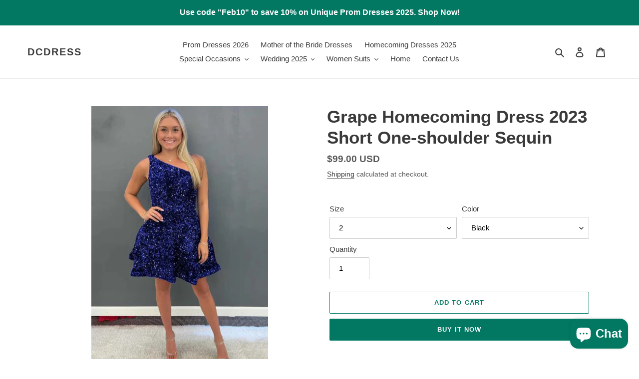

--- FILE ---
content_type: text/html; charset=utf-8
request_url: https://dcdress.com/en-uk/products/grape-homecoming-dress-2023-short-one-shoulder-sequin-1
body_size: 32843
content:
<!doctype html>
<html class="no-js" lang="en">
<head>
<!-- Google tag (gtag.js) -->
<script async src="https://www.googletagmanager.com/gtag/js?id=G-1WZH4MWN9C"></script>
<script>
  window.dataLayer = window.dataLayer || [];
  function gtag(){dataLayer.push(arguments);}
  gtag('js', new Date());

  gtag('config', 'G-1WZH4MWN9C');
</script>
<meta name="google-site-verification" content="lBtO0h_Pep7VVm8SIC7YzqROYfe9Mi1dq5Ts8yMvzEw" />
  <meta charset="utf-8">
  <meta http-equiv="X-UA-Compatible" content="IE=edge,chrome=1">
  <meta name="viewport" content="width=device-width,initial-scale=1">
  <meta name="theme-color" content="#027863">

  <link rel="preconnect" href="https://cdn.shopify.com" crossorigin>
  <link rel="preconnect" href="https://fonts.shopifycdn.com" crossorigin>
  <link rel="preconnect" href="https://monorail-edge.shopifysvc.com"><link rel="preload" href="//dcdress.com/cdn/shop/t/2/assets/theme.css?v=136619971045174987231650202930" as="style">
  <link rel="preload" as="font" href="" type="font/woff2" crossorigin>
  <link rel="preload" as="font" href="" type="font/woff2" crossorigin>
  <link rel="preload" as="font" href="" type="font/woff2" crossorigin>
  <link rel="preload" href="//dcdress.com/cdn/shop/t/2/assets/theme.js?v=16203573537316399521650202931" as="script">
  <link rel="preload" href="//dcdress.com/cdn/shop/t/2/assets/lazysizes.js?v=63098554868324070131650202929" as="script"><link rel="canonical" href="https://dcdress.com/en-uk/products/grape-homecoming-dress-2023-short-one-shoulder-sequin-1"><link rel="shortcut icon" href="//dcdress.com/cdn/shop/files/DCdress.com_31ffad3d-0e70-43b0-be11-0c91d1a58fb4_32x32.jpg?v=1638174214" type="image/png"><title>Grape Homecoming Dress 2023 Short One-shoulder Sequin
&ndash; DCdress</title><meta name="description" content="Made-to-Order #Homecoming Dresses 2023 after payment.Style #HC23145See popular styles in #HOCO2022 Receiving Time = Processing (7 days) + Free Shipping (7-15 days) Receiving Time = Processing (7 days) + Expedited Shipping (3-5 days) A-line, One-shoulder, Sequin. How to order &quot;Custom Size&quot;:1. Choose &quot;Custom Size&quot; and a "><!-- /snippets/social-meta-tags.liquid -->


<meta property="og:site_name" content="DCdress">
<meta property="og:url" content="https://dcdress.com/en-uk/products/grape-homecoming-dress-2023-short-one-shoulder-sequin-1">
<meta property="og:title" content="Grape Homecoming Dress 2023 Short One-shoulder Sequin">
<meta property="og:type" content="product">
<meta property="og:description" content="Made-to-Order #Homecoming Dresses 2023 after payment.Style #HC23145See popular styles in #HOCO2022 Receiving Time = Processing (7 days) + Free Shipping (7-15 days) Receiving Time = Processing (7 days) + Expedited Shipping (3-5 days) A-line, One-shoulder, Sequin. How to order &quot;Custom Size&quot;:1. Choose &quot;Custom Size&quot; and a "><meta property="og:image" content="http://dcdress.com/cdn/shop/files/10_f4ca620e-75d2-4f4b-b9ef-35e8c43c8086.jpg?v=1687923041">
  <meta property="og:image:secure_url" content="https://dcdress.com/cdn/shop/files/10_f4ca620e-75d2-4f4b-b9ef-35e8c43c8086.jpg?v=1687923041">
  <meta property="og:image:width" content="600">
  <meta property="og:image:height" content="899">
  <meta property="og:price:amount" content="99.00">
  <meta property="og:price:currency" content="USD">



<meta name="twitter:card" content="summary_large_image">
<meta name="twitter:title" content="Grape Homecoming Dress 2023 Short One-shoulder Sequin">
<meta name="twitter:description" content="Made-to-Order #Homecoming Dresses 2023 after payment.Style #HC23145See popular styles in #HOCO2022 Receiving Time = Processing (7 days) + Free Shipping (7-15 days) Receiving Time = Processing (7 days) + Expedited Shipping (3-5 days) A-line, One-shoulder, Sequin. How to order &quot;Custom Size&quot;:1. Choose &quot;Custom Size&quot; and a ">

  
<style data-shopify>
:root {
    --color-text: #3a3a3a;
    --color-text-rgb: 58, 58, 58;
    --color-body-text: #585858;
    --color-sale-text: #EA0606;
    --color-small-button-text-border: #3a3a3a;
    --color-text-field: #ffffff;
    --color-text-field-text: #000000;
    --color-text-field-text-rgb: 0, 0, 0;

    --color-btn-primary: #027863;
    --color-btn-primary-darker: #01463a;
    --color-btn-primary-text: #ffffff;

    --color-blankstate: rgba(88, 88, 88, 0.35);
    --color-blankstate-border: rgba(88, 88, 88, 0.2);
    --color-blankstate-background: rgba(88, 88, 88, 0.1);

    --color-text-focus:#606060;
    --color-overlay-text-focus:#e6e6e6;
    --color-btn-primary-focus:#01463a;
    --color-btn-social-focus:#d2d2d2;
    --color-small-button-text-border-focus:#606060;
    --predictive-search-focus:#f2f2f2;

    --color-body: #ffffff;
    --color-bg: #ffffff;
    --color-bg-rgb: 255, 255, 255;
    --color-bg-alt: rgba(88, 88, 88, 0.05);
    --color-bg-currency-selector: rgba(88, 88, 88, 0.2);

    --color-overlay-title-text: #ffffff;
    --color-image-overlay: #685858;
    --color-image-overlay-rgb: 104, 88, 88;--opacity-image-overlay: 0.4;--hover-overlay-opacity: 0.8;

    --color-border: #ebebeb;
    --color-border-form: #cccccc;
    --color-border-form-darker: #b3b3b3;

    --svg-select-icon: url(//dcdress.com/cdn/shop/t/2/assets/ico-select.svg?v=29003672709104678581650202941);
    --slick-img-url: url(//dcdress.com/cdn/shop/t/2/assets/ajax-loader.gif?v=41356863302472015721650202927);

    --font-weight-body--bold: 700;
    --font-weight-body--bolder: 700;

    --font-stack-header: Helvetica, Arial, sans-serif;
    --font-style-header: normal;
    --font-weight-header: 700;

    --font-stack-body: Helvetica, Arial, sans-serif;
    --font-style-body: normal;
    --font-weight-body: 400;

    --font-size-header: 26;

    --font-size-base: 15;

    --font-h1-desktop: 35;
    --font-h1-mobile: 32;
    --font-h2-desktop: 20;
    --font-h2-mobile: 18;
    --font-h3-mobile: 20;
    --font-h4-desktop: 17;
    --font-h4-mobile: 15;
    --font-h5-desktop: 15;
    --font-h5-mobile: 13;
    --font-h6-desktop: 14;
    --font-h6-mobile: 12;

    --font-mega-title-large-desktop: 65;

    --font-rich-text-large: 17;
    --font-rich-text-small: 13;

    
--color-video-bg: #f2f2f2;

    
    --global-color-image-loader-primary: rgba(58, 58, 58, 0.06);
    --global-color-image-loader-secondary: rgba(58, 58, 58, 0.12);
  }
</style>


  <style>*,::after,::before{box-sizing:border-box}body{margin:0}body,html{background-color:var(--color-body)}body,button{font-size:calc(var(--font-size-base) * 1px);font-family:var(--font-stack-body);font-style:var(--font-style-body);font-weight:var(--font-weight-body);color:var(--color-text);line-height:1.5}body,button{-webkit-font-smoothing:antialiased;-webkit-text-size-adjust:100%}.border-bottom{border-bottom:1px solid var(--color-border)}.btn--link{background-color:transparent;border:0;margin:0;color:var(--color-text);text-align:left}.text-right{text-align:right}.icon{display:inline-block;width:20px;height:20px;vertical-align:middle;fill:currentColor}.icon__fallback-text,.visually-hidden{position:absolute!important;overflow:hidden;clip:rect(0 0 0 0);height:1px;width:1px;margin:-1px;padding:0;border:0}svg.icon:not(.icon--full-color) circle,svg.icon:not(.icon--full-color) ellipse,svg.icon:not(.icon--full-color) g,svg.icon:not(.icon--full-color) line,svg.icon:not(.icon--full-color) path,svg.icon:not(.icon--full-color) polygon,svg.icon:not(.icon--full-color) polyline,svg.icon:not(.icon--full-color) rect,symbol.icon:not(.icon--full-color) circle,symbol.icon:not(.icon--full-color) ellipse,symbol.icon:not(.icon--full-color) g,symbol.icon:not(.icon--full-color) line,symbol.icon:not(.icon--full-color) path,symbol.icon:not(.icon--full-color) polygon,symbol.icon:not(.icon--full-color) polyline,symbol.icon:not(.icon--full-color) rect{fill:inherit;stroke:inherit}li{list-style:none}.list--inline{padding:0;margin:0}.list--inline>li{display:inline-block;margin-bottom:0;vertical-align:middle}a{color:var(--color-text);text-decoration:none}.h1,.h2,h1,h2{margin:0 0 17.5px;font-family:var(--font-stack-header);font-style:var(--font-style-header);font-weight:var(--font-weight-header);line-height:1.2;overflow-wrap:break-word;word-wrap:break-word}.h1 a,.h2 a,h1 a,h2 a{color:inherit;text-decoration:none;font-weight:inherit}.h1,h1{font-size:calc(((var(--font-h1-desktop))/ (var(--font-size-base))) * 1em);text-transform:none;letter-spacing:0}@media only screen and (max-width:749px){.h1,h1{font-size:calc(((var(--font-h1-mobile))/ (var(--font-size-base))) * 1em)}}.h2,h2{font-size:calc(((var(--font-h2-desktop))/ (var(--font-size-base))) * 1em);text-transform:uppercase;letter-spacing:.1em}@media only screen and (max-width:749px){.h2,h2{font-size:calc(((var(--font-h2-mobile))/ (var(--font-size-base))) * 1em)}}p{color:var(--color-body-text);margin:0 0 19.44444px}@media only screen and (max-width:749px){p{font-size:calc(((var(--font-size-base) - 1)/ (var(--font-size-base))) * 1em)}}p:last-child{margin-bottom:0}@media only screen and (max-width:749px){.small--hide{display:none!important}}.grid{list-style:none;margin:0;padding:0;margin-left:-30px}.grid::after{content:'';display:table;clear:both}@media only screen and (max-width:749px){.grid{margin-left:-22px}}.grid::after{content:'';display:table;clear:both}.grid--no-gutters{margin-left:0}.grid--no-gutters .grid__item{padding-left:0}.grid--table{display:table;table-layout:fixed;width:100%}.grid--table>.grid__item{float:none;display:table-cell;vertical-align:middle}.grid__item{float:left;padding-left:30px;width:100%}@media only screen and (max-width:749px){.grid__item{padding-left:22px}}.grid__item[class*="--push"]{position:relative}@media only screen and (min-width:750px){.medium-up--one-quarter{width:25%}.medium-up--push-one-third{width:33.33%}.medium-up--one-half{width:50%}.medium-up--push-one-third{left:33.33%;position:relative}}.site-header{position:relative;background-color:var(--color-body)}@media only screen and (max-width:749px){.site-header{border-bottom:1px solid var(--color-border)}}@media only screen and (min-width:750px){.site-header{padding:0 55px}.site-header.logo--center{padding-top:30px}}.site-header__logo{margin:15px 0}.logo-align--center .site-header__logo{text-align:center;margin:0 auto}@media only screen and (max-width:749px){.logo-align--center .site-header__logo{text-align:left;margin:15px 0}}@media only screen and (max-width:749px){.site-header__logo{padding-left:22px;text-align:left}.site-header__logo img{margin:0}}.site-header__logo-link{display:inline-block;word-break:break-word}@media only screen and (min-width:750px){.logo-align--center .site-header__logo-link{margin:0 auto}}.site-header__logo-image{display:block}@media only screen and (min-width:750px){.site-header__logo-image{margin:0 auto}}.site-header__logo-image img{width:100%}.site-header__logo-image--centered img{margin:0 auto}.site-header__logo img{display:block}.site-header__icons{position:relative;white-space:nowrap}@media only screen and (max-width:749px){.site-header__icons{width:auto;padding-right:13px}.site-header__icons .btn--link,.site-header__icons .site-header__cart{font-size:calc(((var(--font-size-base))/ (var(--font-size-base))) * 1em)}}.site-header__icons-wrapper{position:relative;display:-webkit-flex;display:-ms-flexbox;display:flex;width:100%;-ms-flex-align:center;-webkit-align-items:center;-moz-align-items:center;-ms-align-items:center;-o-align-items:center;align-items:center;-webkit-justify-content:flex-end;-ms-justify-content:flex-end;justify-content:flex-end}.site-header__account,.site-header__cart,.site-header__search{position:relative}.site-header__search.site-header__icon{display:none}@media only screen and (min-width:1400px){.site-header__search.site-header__icon{display:block}}.site-header__search-toggle{display:block}@media only screen and (min-width:750px){.site-header__account,.site-header__cart{padding:10px 11px}}.site-header__cart-title,.site-header__search-title{position:absolute!important;overflow:hidden;clip:rect(0 0 0 0);height:1px;width:1px;margin:-1px;padding:0;border:0;display:block;vertical-align:middle}.site-header__cart-title{margin-right:3px}.site-header__cart-count{display:flex;align-items:center;justify-content:center;position:absolute;right:.4rem;top:.2rem;font-weight:700;background-color:var(--color-btn-primary);color:var(--color-btn-primary-text);border-radius:50%;min-width:1em;height:1em}.site-header__cart-count span{font-family:HelveticaNeue,"Helvetica Neue",Helvetica,Arial,sans-serif;font-size:calc(11em / 16);line-height:1}@media only screen and (max-width:749px){.site-header__cart-count{top:calc(7em / 16);right:0;border-radius:50%;min-width:calc(19em / 16);height:calc(19em / 16)}}@media only screen and (max-width:749px){.site-header__cart-count span{padding:.25em calc(6em / 16);font-size:12px}}.site-header__menu{display:none}@media only screen and (max-width:749px){.site-header__icon{display:inline-block;vertical-align:middle;padding:10px 11px;margin:0}}@media only screen and (min-width:750px){.site-header__icon .icon-search{margin-right:3px}}.announcement-bar{z-index:10;position:relative;text-align:center;border-bottom:1px solid transparent;padding:2px}.announcement-bar__link{display:block}.announcement-bar__message{display:block;padding:11px 22px;font-size:calc(((16)/ (var(--font-size-base))) * 1em);font-weight:var(--font-weight-header)}@media only screen and (min-width:750px){.announcement-bar__message{padding-left:55px;padding-right:55px}}.site-nav{position:relative;padding:0;text-align:center;margin:25px 0}.site-nav a{padding:3px 10px}.site-nav__link{display:block;white-space:nowrap}.site-nav--centered .site-nav__link{padding-top:0}.site-nav__link .icon-chevron-down{width:calc(8em / 16);height:calc(8em / 16);margin-left:.5rem}.site-nav__label{border-bottom:1px solid transparent}.site-nav__link--active .site-nav__label{border-bottom-color:var(--color-text)}.site-nav__link--button{border:none;background-color:transparent;padding:3px 10px}.site-header__mobile-nav{z-index:11;position:relative;background-color:var(--color-body)}@media only screen and (max-width:749px){.site-header__mobile-nav{display:-webkit-flex;display:-ms-flexbox;display:flex;width:100%;-ms-flex-align:center;-webkit-align-items:center;-moz-align-items:center;-ms-align-items:center;-o-align-items:center;align-items:center}}.mobile-nav--open .icon-close{display:none}.main-content{opacity:0}.main-content .shopify-section{display:none}.main-content .shopify-section:first-child{display:inherit}.critical-hidden{display:none}</style>

  <script>
    window.performance.mark('debut:theme_stylesheet_loaded.start');

    function onLoadStylesheet() {
      performance.mark('debut:theme_stylesheet_loaded.end');
      performance.measure('debut:theme_stylesheet_loaded', 'debut:theme_stylesheet_loaded.start', 'debut:theme_stylesheet_loaded.end');

      var url = "//dcdress.com/cdn/shop/t/2/assets/theme.css?v=136619971045174987231650202930";
      var link = document.querySelector('link[href="' + url + '"]');
      link.loaded = true;
      link.dispatchEvent(new Event('load'));
    }
  </script>

  <link rel="stylesheet" href="//dcdress.com/cdn/shop/t/2/assets/theme.css?v=136619971045174987231650202930" type="text/css" media="print" onload="this.media='all';onLoadStylesheet()">

  <style>
    
    
    
    
    
    
  </style>

<!-- Google tag (gtag.js) -->
<script async src="https://www.googletagmanager.com/gtag/js?id=GT-NBJF2XW"></script>
<script>
  window.dataLayer = window.dataLayer || [];
  function gtag(){dataLayer.push(arguments);}
  gtag('js', new Date());

  gtag('config', 'GT-NBJF2XW');
</script>


  
  <script>const moneyFormat = "${{amount}} USD"
var theme = {
      breakpoints: {
        medium: 750,
        large: 990,
        widescreen: 1400
      },
      strings: {
        addToCart: "Add to cart",
        soldOut: "Sold out",
        unavailable: "Unavailable",
        regularPrice: "Regular price",
        salePrice: "Sale price",
        sale: "Sale",
        fromLowestPrice: "from [price]",
        vendor: "Vendor",
        showMore: "Show More",
        showLess: "Show Less",
        searchFor: "Search for",
        addressError: "Error looking up that address",
        addressNoResults: "No results for that address",
        addressQueryLimit: "You have exceeded the Google API usage limit. Consider upgrading to a \u003ca href=\"https:\/\/developers.google.com\/maps\/premium\/usage-limits\"\u003ePremium Plan\u003c\/a\u003e.",
        authError: "There was a problem authenticating your Google Maps account.",
        newWindow: "Opens in a new window.",
        external: "Opens external website.",
        newWindowExternal: "Opens external website in a new window.",
        removeLabel: "Remove [product]",
        update: "Update",
        quantity: "Quantity",
        discountedTotal: "Discounted total",
        regularTotal: "Regular total",
        priceColumn: "See Price column for discount details.",
        quantityMinimumMessage: "Quantity must be 1 or more",
        cartError: "There was an error while updating your cart. Please try again.",
        removedItemMessage: "Removed \u003cspan class=\"cart__removed-product-details\"\u003e([quantity]) [link]\u003c\/span\u003e from your cart.",
        unitPrice: "Unit price",
        unitPriceSeparator: "per",
        oneCartCount: "1 item",
        otherCartCount: "[count] items",
        quantityLabel: "Quantity: [count]",
        products: "Products",
        loading: "Loading",
        number_of_results: "[result_number] of [results_count]",
        number_of_results_found: "[results_count] results found",
        one_result_found: "1 result found"
      },
      moneyFormat: moneyFormat,
      moneyFormatWithCurrency: "${{amount}} USD",
      settings: {
        predictiveSearchEnabled: true,
        predictiveSearchShowPrice: false,
        predictiveSearchShowVendor: false
      },
      stylesheet: "//dcdress.com/cdn/shop/t/2/assets/theme.css?v=136619971045174987231650202930"
    };document.documentElement.className = document.documentElement.className.replace('no-js', 'js');
  </script><script src="//dcdress.com/cdn/shop/t/2/assets/theme.js?v=16203573537316399521650202931" defer="defer"></script>
  <script src="//dcdress.com/cdn/shop/t/2/assets/lazysizes.js?v=63098554868324070131650202929" async="async"></script>

  <script type="text/javascript">
    if (window.MSInputMethodContext && document.documentMode) {
      var scripts = document.getElementsByTagName('script')[0];
      var polyfill = document.createElement("script");
      polyfill.defer = true;
      polyfill.src = "//dcdress.com/cdn/shop/t/2/assets/ie11CustomProperties.min.js?v=146208399201472936201650202929";

      scripts.parentNode.insertBefore(polyfill, scripts);
    }
  </script>

  <script>window.performance && window.performance.mark && window.performance.mark('shopify.content_for_header.start');</script><meta name="google-site-verification" content="aTsLWcWjCQEf3Zcu9TkvH--udgcVjxWDkczRJNtBzVU">
<meta id="shopify-digital-wallet" name="shopify-digital-wallet" content="/54939975926/digital_wallets/dialog">
<meta name="shopify-checkout-api-token" content="2cd6878d631861aa52fd63025daa17df">
<meta id="in-context-paypal-metadata" data-shop-id="54939975926" data-venmo-supported="false" data-environment="production" data-locale="en_US" data-paypal-v4="true" data-currency="USD">
<link rel="alternate" hreflang="x-default" href="https://dcdress.com/products/grape-homecoming-dress-2023-short-one-shoulder-sequin-1">
<link rel="alternate" hreflang="en" href="https://dcdress.com/products/grape-homecoming-dress-2023-short-one-shoulder-sequin-1">
<link rel="alternate" hreflang="en-GB" href="https://dcdress.com/en-uk/products/grape-homecoming-dress-2023-short-one-shoulder-sequin-1">
<link rel="alternate" type="application/json+oembed" href="https://dcdress.com/en-uk/products/grape-homecoming-dress-2023-short-one-shoulder-sequin-1.oembed">
<script async="async" src="/checkouts/internal/preloads.js?locale=en-GB"></script>
<script id="shopify-features" type="application/json">{"accessToken":"2cd6878d631861aa52fd63025daa17df","betas":["rich-media-storefront-analytics"],"domain":"dcdress.com","predictiveSearch":true,"shopId":54939975926,"locale":"en"}</script>
<script>var Shopify = Shopify || {};
Shopify.shop = "dcdress20210923.myshopify.com";
Shopify.locale = "en";
Shopify.currency = {"active":"USD","rate":"1.0"};
Shopify.country = "GB";
Shopify.theme = {"name":"Debut","id":132148003062,"schema_name":"Debut","schema_version":"17.14.1","theme_store_id":796,"role":"main"};
Shopify.theme.handle = "null";
Shopify.theme.style = {"id":null,"handle":null};
Shopify.cdnHost = "dcdress.com/cdn";
Shopify.routes = Shopify.routes || {};
Shopify.routes.root = "/en-uk/";</script>
<script type="module">!function(o){(o.Shopify=o.Shopify||{}).modules=!0}(window);</script>
<script>!function(o){function n(){var o=[];function n(){o.push(Array.prototype.slice.apply(arguments))}return n.q=o,n}var t=o.Shopify=o.Shopify||{};t.loadFeatures=n(),t.autoloadFeatures=n()}(window);</script>
<script id="shop-js-analytics" type="application/json">{"pageType":"product"}</script>
<script defer="defer" async type="module" src="//dcdress.com/cdn/shopifycloud/shop-js/modules/v2/client.init-shop-cart-sync_BdyHc3Nr.en.esm.js"></script>
<script defer="defer" async type="module" src="//dcdress.com/cdn/shopifycloud/shop-js/modules/v2/chunk.common_Daul8nwZ.esm.js"></script>
<script type="module">
  await import("//dcdress.com/cdn/shopifycloud/shop-js/modules/v2/client.init-shop-cart-sync_BdyHc3Nr.en.esm.js");
await import("//dcdress.com/cdn/shopifycloud/shop-js/modules/v2/chunk.common_Daul8nwZ.esm.js");

  window.Shopify.SignInWithShop?.initShopCartSync?.({"fedCMEnabled":true,"windoidEnabled":true});

</script>
<script id="__st">var __st={"a":54939975926,"offset":28800,"reqid":"9c6f7a81-db91-4170-bcff-9c455eb2e2fa-1768953002","pageurl":"dcdress.com\/en-uk\/products\/grape-homecoming-dress-2023-short-one-shoulder-sequin-1","u":"d8b6f7b2337f","p":"product","rtyp":"product","rid":8036682367222};</script>
<script>window.ShopifyPaypalV4VisibilityTracking = true;</script>
<script id="captcha-bootstrap">!function(){'use strict';const t='contact',e='account',n='new_comment',o=[[t,t],['blogs',n],['comments',n],[t,'customer']],c=[[e,'customer_login'],[e,'guest_login'],[e,'recover_customer_password'],[e,'create_customer']],r=t=>t.map((([t,e])=>`form[action*='/${t}']:not([data-nocaptcha='true']) input[name='form_type'][value='${e}']`)).join(','),a=t=>()=>t?[...document.querySelectorAll(t)].map((t=>t.form)):[];function s(){const t=[...o],e=r(t);return a(e)}const i='password',u='form_key',d=['recaptcha-v3-token','g-recaptcha-response','h-captcha-response',i],f=()=>{try{return window.sessionStorage}catch{return}},m='__shopify_v',_=t=>t.elements[u];function p(t,e,n=!1){try{const o=window.sessionStorage,c=JSON.parse(o.getItem(e)),{data:r}=function(t){const{data:e,action:n}=t;return t[m]||n?{data:e,action:n}:{data:t,action:n}}(c);for(const[e,n]of Object.entries(r))t.elements[e]&&(t.elements[e].value=n);n&&o.removeItem(e)}catch(o){console.error('form repopulation failed',{error:o})}}const l='form_type',E='cptcha';function T(t){t.dataset[E]=!0}const w=window,h=w.document,L='Shopify',v='ce_forms',y='captcha';let A=!1;((t,e)=>{const n=(g='f06e6c50-85a8-45c8-87d0-21a2b65856fe',I='https://cdn.shopify.com/shopifycloud/storefront-forms-hcaptcha/ce_storefront_forms_captcha_hcaptcha.v1.5.2.iife.js',D={infoText:'Protected by hCaptcha',privacyText:'Privacy',termsText:'Terms'},(t,e,n)=>{const o=w[L][v],c=o.bindForm;if(c)return c(t,g,e,D).then(n);var r;o.q.push([[t,g,e,D],n]),r=I,A||(h.body.append(Object.assign(h.createElement('script'),{id:'captcha-provider',async:!0,src:r})),A=!0)});var g,I,D;w[L]=w[L]||{},w[L][v]=w[L][v]||{},w[L][v].q=[],w[L][y]=w[L][y]||{},w[L][y].protect=function(t,e){n(t,void 0,e),T(t)},Object.freeze(w[L][y]),function(t,e,n,w,h,L){const[v,y,A,g]=function(t,e,n){const i=e?o:[],u=t?c:[],d=[...i,...u],f=r(d),m=r(i),_=r(d.filter((([t,e])=>n.includes(e))));return[a(f),a(m),a(_),s()]}(w,h,L),I=t=>{const e=t.target;return e instanceof HTMLFormElement?e:e&&e.form},D=t=>v().includes(t);t.addEventListener('submit',(t=>{const e=I(t);if(!e)return;const n=D(e)&&!e.dataset.hcaptchaBound&&!e.dataset.recaptchaBound,o=_(e),c=g().includes(e)&&(!o||!o.value);(n||c)&&t.preventDefault(),c&&!n&&(function(t){try{if(!f())return;!function(t){const e=f();if(!e)return;const n=_(t);if(!n)return;const o=n.value;o&&e.removeItem(o)}(t);const e=Array.from(Array(32),(()=>Math.random().toString(36)[2])).join('');!function(t,e){_(t)||t.append(Object.assign(document.createElement('input'),{type:'hidden',name:u})),t.elements[u].value=e}(t,e),function(t,e){const n=f();if(!n)return;const o=[...t.querySelectorAll(`input[type='${i}']`)].map((({name:t})=>t)),c=[...d,...o],r={};for(const[a,s]of new FormData(t).entries())c.includes(a)||(r[a]=s);n.setItem(e,JSON.stringify({[m]:1,action:t.action,data:r}))}(t,e)}catch(e){console.error('failed to persist form',e)}}(e),e.submit())}));const S=(t,e)=>{t&&!t.dataset[E]&&(n(t,e.some((e=>e===t))),T(t))};for(const o of['focusin','change'])t.addEventListener(o,(t=>{const e=I(t);D(e)&&S(e,y())}));const B=e.get('form_key'),M=e.get(l),P=B&&M;t.addEventListener('DOMContentLoaded',(()=>{const t=y();if(P)for(const e of t)e.elements[l].value===M&&p(e,B);[...new Set([...A(),...v().filter((t=>'true'===t.dataset.shopifyCaptcha))])].forEach((e=>S(e,t)))}))}(h,new URLSearchParams(w.location.search),n,t,e,['guest_login'])})(!0,!0)}();</script>
<script integrity="sha256-4kQ18oKyAcykRKYeNunJcIwy7WH5gtpwJnB7kiuLZ1E=" data-source-attribution="shopify.loadfeatures" defer="defer" src="//dcdress.com/cdn/shopifycloud/storefront/assets/storefront/load_feature-a0a9edcb.js" crossorigin="anonymous"></script>
<script data-source-attribution="shopify.dynamic_checkout.dynamic.init">var Shopify=Shopify||{};Shopify.PaymentButton=Shopify.PaymentButton||{isStorefrontPortableWallets:!0,init:function(){window.Shopify.PaymentButton.init=function(){};var t=document.createElement("script");t.src="https://dcdress.com/cdn/shopifycloud/portable-wallets/latest/portable-wallets.en.js",t.type="module",document.head.appendChild(t)}};
</script>
<script data-source-attribution="shopify.dynamic_checkout.buyer_consent">
  function portableWalletsHideBuyerConsent(e){var t=document.getElementById("shopify-buyer-consent"),n=document.getElementById("shopify-subscription-policy-button");t&&n&&(t.classList.add("hidden"),t.setAttribute("aria-hidden","true"),n.removeEventListener("click",e))}function portableWalletsShowBuyerConsent(e){var t=document.getElementById("shopify-buyer-consent"),n=document.getElementById("shopify-subscription-policy-button");t&&n&&(t.classList.remove("hidden"),t.removeAttribute("aria-hidden"),n.addEventListener("click",e))}window.Shopify?.PaymentButton&&(window.Shopify.PaymentButton.hideBuyerConsent=portableWalletsHideBuyerConsent,window.Shopify.PaymentButton.showBuyerConsent=portableWalletsShowBuyerConsent);
</script>
<script>
  function portableWalletsCleanup(e){e&&e.src&&console.error("Failed to load portable wallets script "+e.src);var t=document.querySelectorAll("shopify-accelerated-checkout .shopify-payment-button__skeleton, shopify-accelerated-checkout-cart .wallet-cart-button__skeleton"),e=document.getElementById("shopify-buyer-consent");for(let e=0;e<t.length;e++)t[e].remove();e&&e.remove()}function portableWalletsNotLoadedAsModule(e){e instanceof ErrorEvent&&"string"==typeof e.message&&e.message.includes("import.meta")&&"string"==typeof e.filename&&e.filename.includes("portable-wallets")&&(window.removeEventListener("error",portableWalletsNotLoadedAsModule),window.Shopify.PaymentButton.failedToLoad=e,"loading"===document.readyState?document.addEventListener("DOMContentLoaded",window.Shopify.PaymentButton.init):window.Shopify.PaymentButton.init())}window.addEventListener("error",portableWalletsNotLoadedAsModule);
</script>

<script type="module" src="https://dcdress.com/cdn/shopifycloud/portable-wallets/latest/portable-wallets.en.js" onError="portableWalletsCleanup(this)" crossorigin="anonymous"></script>
<script nomodule>
  document.addEventListener("DOMContentLoaded", portableWalletsCleanup);
</script>

<link id="shopify-accelerated-checkout-styles" rel="stylesheet" media="screen" href="https://dcdress.com/cdn/shopifycloud/portable-wallets/latest/accelerated-checkout-backwards-compat.css" crossorigin="anonymous">
<style id="shopify-accelerated-checkout-cart">
        #shopify-buyer-consent {
  margin-top: 1em;
  display: inline-block;
  width: 100%;
}

#shopify-buyer-consent.hidden {
  display: none;
}

#shopify-subscription-policy-button {
  background: none;
  border: none;
  padding: 0;
  text-decoration: underline;
  font-size: inherit;
  cursor: pointer;
}

#shopify-subscription-policy-button::before {
  box-shadow: none;
}

      </style>

<script>window.performance && window.performance.mark && window.performance.mark('shopify.content_for_header.end');</script>
<script type="text/javascript">
!function(e){if(!window.pintrk){window.pintrk=function()
{window.pintrk.queue.push(Array.prototype.slice.call(arguments))};var
n=window.pintrk;n.queue=[],n.version="3.0";var
t=document.createElement("script");t.async=!0,t.src=e;var
r=document.getElementsByTagName("script")[0];r.parentNode.insertBefore(t,r)}}
("https://s.pinimg.com/ct/core.js"); 

pintrk('load','2613831643561', { em: '', });
pintrk('page');
</script> 
<noscript> 
<img height="1" width="1" style="display:none;" alt=""
src="https://ct.pinterest.com/v3/?tid=2613831643561&noscript=1"/> 
</noscript>
  <script src="https://cdn.shopify.com/extensions/e8878072-2f6b-4e89-8082-94b04320908d/inbox-1254/assets/inbox-chat-loader.js" type="text/javascript" defer="defer"></script>
<link href="https://monorail-edge.shopifysvc.com" rel="dns-prefetch">
<script>(function(){if ("sendBeacon" in navigator && "performance" in window) {try {var session_token_from_headers = performance.getEntriesByType('navigation')[0].serverTiming.find(x => x.name == '_s').description;} catch {var session_token_from_headers = undefined;}var session_cookie_matches = document.cookie.match(/_shopify_s=([^;]*)/);var session_token_from_cookie = session_cookie_matches && session_cookie_matches.length === 2 ? session_cookie_matches[1] : "";var session_token = session_token_from_headers || session_token_from_cookie || "";function handle_abandonment_event(e) {var entries = performance.getEntries().filter(function(entry) {return /monorail-edge.shopifysvc.com/.test(entry.name);});if (!window.abandonment_tracked && entries.length === 0) {window.abandonment_tracked = true;var currentMs = Date.now();var navigation_start = performance.timing.navigationStart;var payload = {shop_id: 54939975926,url: window.location.href,navigation_start,duration: currentMs - navigation_start,session_token,page_type: "product"};window.navigator.sendBeacon("https://monorail-edge.shopifysvc.com/v1/produce", JSON.stringify({schema_id: "online_store_buyer_site_abandonment/1.1",payload: payload,metadata: {event_created_at_ms: currentMs,event_sent_at_ms: currentMs}}));}}window.addEventListener('pagehide', handle_abandonment_event);}}());</script>
<script id="web-pixels-manager-setup">(function e(e,d,r,n,o){if(void 0===o&&(o={}),!Boolean(null===(a=null===(i=window.Shopify)||void 0===i?void 0:i.analytics)||void 0===a?void 0:a.replayQueue)){var i,a;window.Shopify=window.Shopify||{};var t=window.Shopify;t.analytics=t.analytics||{};var s=t.analytics;s.replayQueue=[],s.publish=function(e,d,r){return s.replayQueue.push([e,d,r]),!0};try{self.performance.mark("wpm:start")}catch(e){}var l=function(){var e={modern:/Edge?\/(1{2}[4-9]|1[2-9]\d|[2-9]\d{2}|\d{4,})\.\d+(\.\d+|)|Firefox\/(1{2}[4-9]|1[2-9]\d|[2-9]\d{2}|\d{4,})\.\d+(\.\d+|)|Chrom(ium|e)\/(9{2}|\d{3,})\.\d+(\.\d+|)|(Maci|X1{2}).+ Version\/(15\.\d+|(1[6-9]|[2-9]\d|\d{3,})\.\d+)([,.]\d+|)( \(\w+\)|)( Mobile\/\w+|) Safari\/|Chrome.+OPR\/(9{2}|\d{3,})\.\d+\.\d+|(CPU[ +]OS|iPhone[ +]OS|CPU[ +]iPhone|CPU IPhone OS|CPU iPad OS)[ +]+(15[._]\d+|(1[6-9]|[2-9]\d|\d{3,})[._]\d+)([._]\d+|)|Android:?[ /-](13[3-9]|1[4-9]\d|[2-9]\d{2}|\d{4,})(\.\d+|)(\.\d+|)|Android.+Firefox\/(13[5-9]|1[4-9]\d|[2-9]\d{2}|\d{4,})\.\d+(\.\d+|)|Android.+Chrom(ium|e)\/(13[3-9]|1[4-9]\d|[2-9]\d{2}|\d{4,})\.\d+(\.\d+|)|SamsungBrowser\/([2-9]\d|\d{3,})\.\d+/,legacy:/Edge?\/(1[6-9]|[2-9]\d|\d{3,})\.\d+(\.\d+|)|Firefox\/(5[4-9]|[6-9]\d|\d{3,})\.\d+(\.\d+|)|Chrom(ium|e)\/(5[1-9]|[6-9]\d|\d{3,})\.\d+(\.\d+|)([\d.]+$|.*Safari\/(?![\d.]+ Edge\/[\d.]+$))|(Maci|X1{2}).+ Version\/(10\.\d+|(1[1-9]|[2-9]\d|\d{3,})\.\d+)([,.]\d+|)( \(\w+\)|)( Mobile\/\w+|) Safari\/|Chrome.+OPR\/(3[89]|[4-9]\d|\d{3,})\.\d+\.\d+|(CPU[ +]OS|iPhone[ +]OS|CPU[ +]iPhone|CPU IPhone OS|CPU iPad OS)[ +]+(10[._]\d+|(1[1-9]|[2-9]\d|\d{3,})[._]\d+)([._]\d+|)|Android:?[ /-](13[3-9]|1[4-9]\d|[2-9]\d{2}|\d{4,})(\.\d+|)(\.\d+|)|Mobile Safari.+OPR\/([89]\d|\d{3,})\.\d+\.\d+|Android.+Firefox\/(13[5-9]|1[4-9]\d|[2-9]\d{2}|\d{4,})\.\d+(\.\d+|)|Android.+Chrom(ium|e)\/(13[3-9]|1[4-9]\d|[2-9]\d{2}|\d{4,})\.\d+(\.\d+|)|Android.+(UC? ?Browser|UCWEB|U3)[ /]?(15\.([5-9]|\d{2,})|(1[6-9]|[2-9]\d|\d{3,})\.\d+)\.\d+|SamsungBrowser\/(5\.\d+|([6-9]|\d{2,})\.\d+)|Android.+MQ{2}Browser\/(14(\.(9|\d{2,})|)|(1[5-9]|[2-9]\d|\d{3,})(\.\d+|))(\.\d+|)|K[Aa][Ii]OS\/(3\.\d+|([4-9]|\d{2,})\.\d+)(\.\d+|)/},d=e.modern,r=e.legacy,n=navigator.userAgent;return n.match(d)?"modern":n.match(r)?"legacy":"unknown"}(),u="modern"===l?"modern":"legacy",c=(null!=n?n:{modern:"",legacy:""})[u],f=function(e){return[e.baseUrl,"/wpm","/b",e.hashVersion,"modern"===e.buildTarget?"m":"l",".js"].join("")}({baseUrl:d,hashVersion:r,buildTarget:u}),m=function(e){var d=e.version,r=e.bundleTarget,n=e.surface,o=e.pageUrl,i=e.monorailEndpoint;return{emit:function(e){var a=e.status,t=e.errorMsg,s=(new Date).getTime(),l=JSON.stringify({metadata:{event_sent_at_ms:s},events:[{schema_id:"web_pixels_manager_load/3.1",payload:{version:d,bundle_target:r,page_url:o,status:a,surface:n,error_msg:t},metadata:{event_created_at_ms:s}}]});if(!i)return console&&console.warn&&console.warn("[Web Pixels Manager] No Monorail endpoint provided, skipping logging."),!1;try{return self.navigator.sendBeacon.bind(self.navigator)(i,l)}catch(e){}var u=new XMLHttpRequest;try{return u.open("POST",i,!0),u.setRequestHeader("Content-Type","text/plain"),u.send(l),!0}catch(e){return console&&console.warn&&console.warn("[Web Pixels Manager] Got an unhandled error while logging to Monorail."),!1}}}}({version:r,bundleTarget:l,surface:e.surface,pageUrl:self.location.href,monorailEndpoint:e.monorailEndpoint});try{o.browserTarget=l,function(e){var d=e.src,r=e.async,n=void 0===r||r,o=e.onload,i=e.onerror,a=e.sri,t=e.scriptDataAttributes,s=void 0===t?{}:t,l=document.createElement("script"),u=document.querySelector("head"),c=document.querySelector("body");if(l.async=n,l.src=d,a&&(l.integrity=a,l.crossOrigin="anonymous"),s)for(var f in s)if(Object.prototype.hasOwnProperty.call(s,f))try{l.dataset[f]=s[f]}catch(e){}if(o&&l.addEventListener("load",o),i&&l.addEventListener("error",i),u)u.appendChild(l);else{if(!c)throw new Error("Did not find a head or body element to append the script");c.appendChild(l)}}({src:f,async:!0,onload:function(){if(!function(){var e,d;return Boolean(null===(d=null===(e=window.Shopify)||void 0===e?void 0:e.analytics)||void 0===d?void 0:d.initialized)}()){var d=window.webPixelsManager.init(e)||void 0;if(d){var r=window.Shopify.analytics;r.replayQueue.forEach((function(e){var r=e[0],n=e[1],o=e[2];d.publishCustomEvent(r,n,o)})),r.replayQueue=[],r.publish=d.publishCustomEvent,r.visitor=d.visitor,r.initialized=!0}}},onerror:function(){return m.emit({status:"failed",errorMsg:"".concat(f," has failed to load")})},sri:function(e){var d=/^sha384-[A-Za-z0-9+/=]+$/;return"string"==typeof e&&d.test(e)}(c)?c:"",scriptDataAttributes:o}),m.emit({status:"loading"})}catch(e){m.emit({status:"failed",errorMsg:(null==e?void 0:e.message)||"Unknown error"})}}})({shopId: 54939975926,storefrontBaseUrl: "https://dcdress.com",extensionsBaseUrl: "https://extensions.shopifycdn.com/cdn/shopifycloud/web-pixels-manager",monorailEndpoint: "https://monorail-edge.shopifysvc.com/unstable/produce_batch",surface: "storefront-renderer",enabledBetaFlags: ["2dca8a86"],webPixelsConfigList: [{"id":"1306624246","configuration":"{\"config\":\"{\\\"google_tag_ids\\\":[\\\"G-TSSFPWVN6Z\\\",\\\"AW-17509265157\\\",\\\"GT-WPT2T2GQ\\\"],\\\"target_country\\\":\\\"US\\\",\\\"gtag_events\\\":[{\\\"type\\\":\\\"search\\\",\\\"action_label\\\":[\\\"G-TSSFPWVN6Z\\\",\\\"AW-17509265157\\\/mG4ECNbdzZIbEIXeiJ1B\\\"]},{\\\"type\\\":\\\"begin_checkout\\\",\\\"action_label\\\":[\\\"G-TSSFPWVN6Z\\\",\\\"AW-17509265157\\\/RFDUCNzdzZIbEIXeiJ1B\\\"]},{\\\"type\\\":\\\"view_item\\\",\\\"action_label\\\":[\\\"G-TSSFPWVN6Z\\\",\\\"AW-17509265157\\\/g3QQCNPdzZIbEIXeiJ1B\\\",\\\"MC-BM9DJX9Z94\\\"]},{\\\"type\\\":\\\"purchase\\\",\\\"action_label\\\":[\\\"G-TSSFPWVN6Z\\\",\\\"AW-17509265157\\\/nd1ACLnYzZIbEIXeiJ1B\\\",\\\"MC-BM9DJX9Z94\\\"]},{\\\"type\\\":\\\"page_view\\\",\\\"action_label\\\":[\\\"G-TSSFPWVN6Z\\\",\\\"AW-17509265157\\\/PWU8CLzYzZIbEIXeiJ1B\\\",\\\"MC-BM9DJX9Z94\\\"]},{\\\"type\\\":\\\"add_payment_info\\\",\\\"action_label\\\":[\\\"G-TSSFPWVN6Z\\\",\\\"AW-17509265157\\\/tSdnCN_dzZIbEIXeiJ1B\\\"]},{\\\"type\\\":\\\"add_to_cart\\\",\\\"action_label\\\":[\\\"G-TSSFPWVN6Z\\\",\\\"AW-17509265157\\\/FsMMCNndzZIbEIXeiJ1B\\\"]}],\\\"enable_monitoring_mode\\\":false}\"}","eventPayloadVersion":"v1","runtimeContext":"OPEN","scriptVersion":"b2a88bafab3e21179ed38636efcd8a93","type":"APP","apiClientId":1780363,"privacyPurposes":[],"dataSharingAdjustments":{"protectedCustomerApprovalScopes":["read_customer_address","read_customer_email","read_customer_name","read_customer_personal_data","read_customer_phone"]}},{"id":"66650358","eventPayloadVersion":"v1","runtimeContext":"LAX","scriptVersion":"1","type":"CUSTOM","privacyPurposes":["MARKETING"],"name":"Meta pixel (migrated)"},{"id":"76775670","eventPayloadVersion":"v1","runtimeContext":"LAX","scriptVersion":"1","type":"CUSTOM","privacyPurposes":["ANALYTICS"],"name":"Google Analytics tag (migrated)"},{"id":"shopify-app-pixel","configuration":"{}","eventPayloadVersion":"v1","runtimeContext":"STRICT","scriptVersion":"0450","apiClientId":"shopify-pixel","type":"APP","privacyPurposes":["ANALYTICS","MARKETING"]},{"id":"shopify-custom-pixel","eventPayloadVersion":"v1","runtimeContext":"LAX","scriptVersion":"0450","apiClientId":"shopify-pixel","type":"CUSTOM","privacyPurposes":["ANALYTICS","MARKETING"]}],isMerchantRequest: false,initData: {"shop":{"name":"DCdress","paymentSettings":{"currencyCode":"USD"},"myshopifyDomain":"dcdress20210923.myshopify.com","countryCode":"CN","storefrontUrl":"https:\/\/dcdress.com\/en-uk"},"customer":null,"cart":null,"checkout":null,"productVariants":[{"price":{"amount":99.0,"currencyCode":"USD"},"product":{"title":"Grape Homecoming Dress 2023 Short One-shoulder Sequin","vendor":"DCdress.com","id":"8036682367222","untranslatedTitle":"Grape Homecoming Dress 2023 Short One-shoulder Sequin","url":"\/en-uk\/products\/grape-homecoming-dress-2023-short-one-shoulder-sequin-1","type":"Homecoming Dresses 2023"},"id":"45185232306422","image":{"src":"\/\/dcdress.com\/cdn\/shop\/files\/10_f4ca620e-75d2-4f4b-b9ef-35e8c43c8086.jpg?v=1687923041"},"sku":null,"title":"2 \/ Black","untranslatedTitle":"2 \/ Black"},{"price":{"amount":99.0,"currencyCode":"USD"},"product":{"title":"Grape Homecoming Dress 2023 Short One-shoulder Sequin","vendor":"DCdress.com","id":"8036682367222","untranslatedTitle":"Grape Homecoming Dress 2023 Short One-shoulder Sequin","url":"\/en-uk\/products\/grape-homecoming-dress-2023-short-one-shoulder-sequin-1","type":"Homecoming Dresses 2023"},"id":"45185232339190","image":{"src":"\/\/dcdress.com\/cdn\/shop\/files\/10_f4ca620e-75d2-4f4b-b9ef-35e8c43c8086.jpg?v=1687923041"},"sku":null,"title":"2 \/ Burgundy","untranslatedTitle":"2 \/ Burgundy"},{"price":{"amount":99.0,"currencyCode":"USD"},"product":{"title":"Grape Homecoming Dress 2023 Short One-shoulder Sequin","vendor":"DCdress.com","id":"8036682367222","untranslatedTitle":"Grape Homecoming Dress 2023 Short One-shoulder Sequin","url":"\/en-uk\/products\/grape-homecoming-dress-2023-short-one-shoulder-sequin-1","type":"Homecoming Dresses 2023"},"id":"45185232371958","image":{"src":"\/\/dcdress.com\/cdn\/shop\/files\/10_f4ca620e-75d2-4f4b-b9ef-35e8c43c8086.jpg?v=1687923041"},"sku":null,"title":"2 \/ Blue","untranslatedTitle":"2 \/ Blue"},{"price":{"amount":99.0,"currencyCode":"USD"},"product":{"title":"Grape Homecoming Dress 2023 Short One-shoulder Sequin","vendor":"DCdress.com","id":"8036682367222","untranslatedTitle":"Grape Homecoming Dress 2023 Short One-shoulder Sequin","url":"\/en-uk\/products\/grape-homecoming-dress-2023-short-one-shoulder-sequin-1","type":"Homecoming Dresses 2023"},"id":"45185232404726","image":{"src":"\/\/dcdress.com\/cdn\/shop\/files\/10_f4ca620e-75d2-4f4b-b9ef-35e8c43c8086.jpg?v=1687923041"},"sku":null,"title":"2 \/ Green","untranslatedTitle":"2 \/ Green"},{"price":{"amount":99.0,"currencyCode":"USD"},"product":{"title":"Grape Homecoming Dress 2023 Short One-shoulder Sequin","vendor":"DCdress.com","id":"8036682367222","untranslatedTitle":"Grape Homecoming Dress 2023 Short One-shoulder Sequin","url":"\/en-uk\/products\/grape-homecoming-dress-2023-short-one-shoulder-sequin-1","type":"Homecoming Dresses 2023"},"id":"45185232437494","image":{"src":"\/\/dcdress.com\/cdn\/shop\/files\/10_f4ca620e-75d2-4f4b-b9ef-35e8c43c8086.jpg?v=1687923041"},"sku":null,"title":"2 \/ Custom Color","untranslatedTitle":"2 \/ Custom Color"},{"price":{"amount":99.0,"currencyCode":"USD"},"product":{"title":"Grape Homecoming Dress 2023 Short One-shoulder Sequin","vendor":"DCdress.com","id":"8036682367222","untranslatedTitle":"Grape Homecoming Dress 2023 Short One-shoulder Sequin","url":"\/en-uk\/products\/grape-homecoming-dress-2023-short-one-shoulder-sequin-1","type":"Homecoming Dresses 2023"},"id":"45185232470262","image":{"src":"\/\/dcdress.com\/cdn\/shop\/files\/10_f4ca620e-75d2-4f4b-b9ef-35e8c43c8086.jpg?v=1687923041"},"sku":null,"title":"4 \/ Black","untranslatedTitle":"4 \/ Black"},{"price":{"amount":99.0,"currencyCode":"USD"},"product":{"title":"Grape Homecoming Dress 2023 Short One-shoulder Sequin","vendor":"DCdress.com","id":"8036682367222","untranslatedTitle":"Grape Homecoming Dress 2023 Short One-shoulder Sequin","url":"\/en-uk\/products\/grape-homecoming-dress-2023-short-one-shoulder-sequin-1","type":"Homecoming Dresses 2023"},"id":"45185232503030","image":{"src":"\/\/dcdress.com\/cdn\/shop\/files\/10_f4ca620e-75d2-4f4b-b9ef-35e8c43c8086.jpg?v=1687923041"},"sku":null,"title":"4 \/ Burgundy","untranslatedTitle":"4 \/ Burgundy"},{"price":{"amount":99.0,"currencyCode":"USD"},"product":{"title":"Grape Homecoming Dress 2023 Short One-shoulder Sequin","vendor":"DCdress.com","id":"8036682367222","untranslatedTitle":"Grape Homecoming Dress 2023 Short One-shoulder Sequin","url":"\/en-uk\/products\/grape-homecoming-dress-2023-short-one-shoulder-sequin-1","type":"Homecoming Dresses 2023"},"id":"45185232535798","image":{"src":"\/\/dcdress.com\/cdn\/shop\/files\/10_f4ca620e-75d2-4f4b-b9ef-35e8c43c8086.jpg?v=1687923041"},"sku":null,"title":"4 \/ Blue","untranslatedTitle":"4 \/ Blue"},{"price":{"amount":99.0,"currencyCode":"USD"},"product":{"title":"Grape Homecoming Dress 2023 Short One-shoulder Sequin","vendor":"DCdress.com","id":"8036682367222","untranslatedTitle":"Grape Homecoming Dress 2023 Short One-shoulder Sequin","url":"\/en-uk\/products\/grape-homecoming-dress-2023-short-one-shoulder-sequin-1","type":"Homecoming Dresses 2023"},"id":"45185232568566","image":{"src":"\/\/dcdress.com\/cdn\/shop\/files\/10_f4ca620e-75d2-4f4b-b9ef-35e8c43c8086.jpg?v=1687923041"},"sku":null,"title":"4 \/ Green","untranslatedTitle":"4 \/ Green"},{"price":{"amount":99.0,"currencyCode":"USD"},"product":{"title":"Grape Homecoming Dress 2023 Short One-shoulder Sequin","vendor":"DCdress.com","id":"8036682367222","untranslatedTitle":"Grape Homecoming Dress 2023 Short One-shoulder Sequin","url":"\/en-uk\/products\/grape-homecoming-dress-2023-short-one-shoulder-sequin-1","type":"Homecoming Dresses 2023"},"id":"45185232601334","image":{"src":"\/\/dcdress.com\/cdn\/shop\/files\/10_f4ca620e-75d2-4f4b-b9ef-35e8c43c8086.jpg?v=1687923041"},"sku":null,"title":"4 \/ Custom Color","untranslatedTitle":"4 \/ Custom Color"},{"price":{"amount":99.0,"currencyCode":"USD"},"product":{"title":"Grape Homecoming Dress 2023 Short One-shoulder Sequin","vendor":"DCdress.com","id":"8036682367222","untranslatedTitle":"Grape Homecoming Dress 2023 Short One-shoulder Sequin","url":"\/en-uk\/products\/grape-homecoming-dress-2023-short-one-shoulder-sequin-1","type":"Homecoming Dresses 2023"},"id":"45185232634102","image":{"src":"\/\/dcdress.com\/cdn\/shop\/files\/10_f4ca620e-75d2-4f4b-b9ef-35e8c43c8086.jpg?v=1687923041"},"sku":null,"title":"6 \/ Black","untranslatedTitle":"6 \/ Black"},{"price":{"amount":99.0,"currencyCode":"USD"},"product":{"title":"Grape Homecoming Dress 2023 Short One-shoulder Sequin","vendor":"DCdress.com","id":"8036682367222","untranslatedTitle":"Grape Homecoming Dress 2023 Short One-shoulder Sequin","url":"\/en-uk\/products\/grape-homecoming-dress-2023-short-one-shoulder-sequin-1","type":"Homecoming Dresses 2023"},"id":"45185232666870","image":{"src":"\/\/dcdress.com\/cdn\/shop\/files\/10_f4ca620e-75d2-4f4b-b9ef-35e8c43c8086.jpg?v=1687923041"},"sku":null,"title":"6 \/ Burgundy","untranslatedTitle":"6 \/ Burgundy"},{"price":{"amount":99.0,"currencyCode":"USD"},"product":{"title":"Grape Homecoming Dress 2023 Short One-shoulder Sequin","vendor":"DCdress.com","id":"8036682367222","untranslatedTitle":"Grape Homecoming Dress 2023 Short One-shoulder Sequin","url":"\/en-uk\/products\/grape-homecoming-dress-2023-short-one-shoulder-sequin-1","type":"Homecoming Dresses 2023"},"id":"45185232699638","image":{"src":"\/\/dcdress.com\/cdn\/shop\/files\/10_f4ca620e-75d2-4f4b-b9ef-35e8c43c8086.jpg?v=1687923041"},"sku":null,"title":"6 \/ Blue","untranslatedTitle":"6 \/ Blue"},{"price":{"amount":99.0,"currencyCode":"USD"},"product":{"title":"Grape Homecoming Dress 2023 Short One-shoulder Sequin","vendor":"DCdress.com","id":"8036682367222","untranslatedTitle":"Grape Homecoming Dress 2023 Short One-shoulder Sequin","url":"\/en-uk\/products\/grape-homecoming-dress-2023-short-one-shoulder-sequin-1","type":"Homecoming Dresses 2023"},"id":"45185232732406","image":{"src":"\/\/dcdress.com\/cdn\/shop\/files\/10_f4ca620e-75d2-4f4b-b9ef-35e8c43c8086.jpg?v=1687923041"},"sku":null,"title":"6 \/ Green","untranslatedTitle":"6 \/ Green"},{"price":{"amount":99.0,"currencyCode":"USD"},"product":{"title":"Grape Homecoming Dress 2023 Short One-shoulder Sequin","vendor":"DCdress.com","id":"8036682367222","untranslatedTitle":"Grape Homecoming Dress 2023 Short One-shoulder Sequin","url":"\/en-uk\/products\/grape-homecoming-dress-2023-short-one-shoulder-sequin-1","type":"Homecoming Dresses 2023"},"id":"45185232765174","image":{"src":"\/\/dcdress.com\/cdn\/shop\/files\/10_f4ca620e-75d2-4f4b-b9ef-35e8c43c8086.jpg?v=1687923041"},"sku":null,"title":"6 \/ Custom Color","untranslatedTitle":"6 \/ Custom Color"},{"price":{"amount":99.0,"currencyCode":"USD"},"product":{"title":"Grape Homecoming Dress 2023 Short One-shoulder Sequin","vendor":"DCdress.com","id":"8036682367222","untranslatedTitle":"Grape Homecoming Dress 2023 Short One-shoulder Sequin","url":"\/en-uk\/products\/grape-homecoming-dress-2023-short-one-shoulder-sequin-1","type":"Homecoming Dresses 2023"},"id":"45185232797942","image":{"src":"\/\/dcdress.com\/cdn\/shop\/files\/10_f4ca620e-75d2-4f4b-b9ef-35e8c43c8086.jpg?v=1687923041"},"sku":null,"title":"8 \/ Black","untranslatedTitle":"8 \/ Black"},{"price":{"amount":99.0,"currencyCode":"USD"},"product":{"title":"Grape Homecoming Dress 2023 Short One-shoulder Sequin","vendor":"DCdress.com","id":"8036682367222","untranslatedTitle":"Grape Homecoming Dress 2023 Short One-shoulder Sequin","url":"\/en-uk\/products\/grape-homecoming-dress-2023-short-one-shoulder-sequin-1","type":"Homecoming Dresses 2023"},"id":"45185232830710","image":{"src":"\/\/dcdress.com\/cdn\/shop\/files\/10_f4ca620e-75d2-4f4b-b9ef-35e8c43c8086.jpg?v=1687923041"},"sku":null,"title":"8 \/ Burgundy","untranslatedTitle":"8 \/ Burgundy"},{"price":{"amount":99.0,"currencyCode":"USD"},"product":{"title":"Grape Homecoming Dress 2023 Short One-shoulder Sequin","vendor":"DCdress.com","id":"8036682367222","untranslatedTitle":"Grape Homecoming Dress 2023 Short One-shoulder Sequin","url":"\/en-uk\/products\/grape-homecoming-dress-2023-short-one-shoulder-sequin-1","type":"Homecoming Dresses 2023"},"id":"45185232863478","image":{"src":"\/\/dcdress.com\/cdn\/shop\/files\/10_f4ca620e-75d2-4f4b-b9ef-35e8c43c8086.jpg?v=1687923041"},"sku":null,"title":"8 \/ Blue","untranslatedTitle":"8 \/ Blue"},{"price":{"amount":99.0,"currencyCode":"USD"},"product":{"title":"Grape Homecoming Dress 2023 Short One-shoulder Sequin","vendor":"DCdress.com","id":"8036682367222","untranslatedTitle":"Grape Homecoming Dress 2023 Short One-shoulder Sequin","url":"\/en-uk\/products\/grape-homecoming-dress-2023-short-one-shoulder-sequin-1","type":"Homecoming Dresses 2023"},"id":"45185232896246","image":{"src":"\/\/dcdress.com\/cdn\/shop\/files\/10_f4ca620e-75d2-4f4b-b9ef-35e8c43c8086.jpg?v=1687923041"},"sku":null,"title":"8 \/ Green","untranslatedTitle":"8 \/ Green"},{"price":{"amount":99.0,"currencyCode":"USD"},"product":{"title":"Grape Homecoming Dress 2023 Short One-shoulder Sequin","vendor":"DCdress.com","id":"8036682367222","untranslatedTitle":"Grape Homecoming Dress 2023 Short One-shoulder Sequin","url":"\/en-uk\/products\/grape-homecoming-dress-2023-short-one-shoulder-sequin-1","type":"Homecoming Dresses 2023"},"id":"45185232929014","image":{"src":"\/\/dcdress.com\/cdn\/shop\/files\/10_f4ca620e-75d2-4f4b-b9ef-35e8c43c8086.jpg?v=1687923041"},"sku":null,"title":"8 \/ Custom Color","untranslatedTitle":"8 \/ Custom Color"},{"price":{"amount":99.0,"currencyCode":"USD"},"product":{"title":"Grape Homecoming Dress 2023 Short One-shoulder Sequin","vendor":"DCdress.com","id":"8036682367222","untranslatedTitle":"Grape Homecoming Dress 2023 Short One-shoulder Sequin","url":"\/en-uk\/products\/grape-homecoming-dress-2023-short-one-shoulder-sequin-1","type":"Homecoming Dresses 2023"},"id":"45185232961782","image":{"src":"\/\/dcdress.com\/cdn\/shop\/files\/10_f4ca620e-75d2-4f4b-b9ef-35e8c43c8086.jpg?v=1687923041"},"sku":null,"title":"10 \/ Black","untranslatedTitle":"10 \/ Black"},{"price":{"amount":99.0,"currencyCode":"USD"},"product":{"title":"Grape Homecoming Dress 2023 Short One-shoulder Sequin","vendor":"DCdress.com","id":"8036682367222","untranslatedTitle":"Grape Homecoming Dress 2023 Short One-shoulder Sequin","url":"\/en-uk\/products\/grape-homecoming-dress-2023-short-one-shoulder-sequin-1","type":"Homecoming Dresses 2023"},"id":"45185232994550","image":{"src":"\/\/dcdress.com\/cdn\/shop\/files\/10_f4ca620e-75d2-4f4b-b9ef-35e8c43c8086.jpg?v=1687923041"},"sku":null,"title":"10 \/ Burgundy","untranslatedTitle":"10 \/ Burgundy"},{"price":{"amount":99.0,"currencyCode":"USD"},"product":{"title":"Grape Homecoming Dress 2023 Short One-shoulder Sequin","vendor":"DCdress.com","id":"8036682367222","untranslatedTitle":"Grape Homecoming Dress 2023 Short One-shoulder Sequin","url":"\/en-uk\/products\/grape-homecoming-dress-2023-short-one-shoulder-sequin-1","type":"Homecoming Dresses 2023"},"id":"45185233027318","image":{"src":"\/\/dcdress.com\/cdn\/shop\/files\/10_f4ca620e-75d2-4f4b-b9ef-35e8c43c8086.jpg?v=1687923041"},"sku":null,"title":"10 \/ Blue","untranslatedTitle":"10 \/ Blue"},{"price":{"amount":99.0,"currencyCode":"USD"},"product":{"title":"Grape Homecoming Dress 2023 Short One-shoulder Sequin","vendor":"DCdress.com","id":"8036682367222","untranslatedTitle":"Grape Homecoming Dress 2023 Short One-shoulder Sequin","url":"\/en-uk\/products\/grape-homecoming-dress-2023-short-one-shoulder-sequin-1","type":"Homecoming Dresses 2023"},"id":"45185233060086","image":{"src":"\/\/dcdress.com\/cdn\/shop\/files\/10_f4ca620e-75d2-4f4b-b9ef-35e8c43c8086.jpg?v=1687923041"},"sku":null,"title":"10 \/ Green","untranslatedTitle":"10 \/ Green"},{"price":{"amount":99.0,"currencyCode":"USD"},"product":{"title":"Grape Homecoming Dress 2023 Short One-shoulder Sequin","vendor":"DCdress.com","id":"8036682367222","untranslatedTitle":"Grape Homecoming Dress 2023 Short One-shoulder Sequin","url":"\/en-uk\/products\/grape-homecoming-dress-2023-short-one-shoulder-sequin-1","type":"Homecoming Dresses 2023"},"id":"45185233092854","image":{"src":"\/\/dcdress.com\/cdn\/shop\/files\/10_f4ca620e-75d2-4f4b-b9ef-35e8c43c8086.jpg?v=1687923041"},"sku":null,"title":"10 \/ Custom Color","untranslatedTitle":"10 \/ Custom Color"},{"price":{"amount":99.0,"currencyCode":"USD"},"product":{"title":"Grape Homecoming Dress 2023 Short One-shoulder Sequin","vendor":"DCdress.com","id":"8036682367222","untranslatedTitle":"Grape Homecoming Dress 2023 Short One-shoulder Sequin","url":"\/en-uk\/products\/grape-homecoming-dress-2023-short-one-shoulder-sequin-1","type":"Homecoming Dresses 2023"},"id":"45185233125622","image":{"src":"\/\/dcdress.com\/cdn\/shop\/files\/10_f4ca620e-75d2-4f4b-b9ef-35e8c43c8086.jpg?v=1687923041"},"sku":null,"title":"12 \/ Black","untranslatedTitle":"12 \/ Black"},{"price":{"amount":99.0,"currencyCode":"USD"},"product":{"title":"Grape Homecoming Dress 2023 Short One-shoulder Sequin","vendor":"DCdress.com","id":"8036682367222","untranslatedTitle":"Grape Homecoming Dress 2023 Short One-shoulder Sequin","url":"\/en-uk\/products\/grape-homecoming-dress-2023-short-one-shoulder-sequin-1","type":"Homecoming Dresses 2023"},"id":"45185233158390","image":{"src":"\/\/dcdress.com\/cdn\/shop\/files\/10_f4ca620e-75d2-4f4b-b9ef-35e8c43c8086.jpg?v=1687923041"},"sku":null,"title":"12 \/ Burgundy","untranslatedTitle":"12 \/ Burgundy"},{"price":{"amount":99.0,"currencyCode":"USD"},"product":{"title":"Grape Homecoming Dress 2023 Short One-shoulder Sequin","vendor":"DCdress.com","id":"8036682367222","untranslatedTitle":"Grape Homecoming Dress 2023 Short One-shoulder Sequin","url":"\/en-uk\/products\/grape-homecoming-dress-2023-short-one-shoulder-sequin-1","type":"Homecoming Dresses 2023"},"id":"45185233191158","image":{"src":"\/\/dcdress.com\/cdn\/shop\/files\/10_f4ca620e-75d2-4f4b-b9ef-35e8c43c8086.jpg?v=1687923041"},"sku":null,"title":"12 \/ Blue","untranslatedTitle":"12 \/ Blue"},{"price":{"amount":99.0,"currencyCode":"USD"},"product":{"title":"Grape Homecoming Dress 2023 Short One-shoulder Sequin","vendor":"DCdress.com","id":"8036682367222","untranslatedTitle":"Grape Homecoming Dress 2023 Short One-shoulder Sequin","url":"\/en-uk\/products\/grape-homecoming-dress-2023-short-one-shoulder-sequin-1","type":"Homecoming Dresses 2023"},"id":"45185233223926","image":{"src":"\/\/dcdress.com\/cdn\/shop\/files\/10_f4ca620e-75d2-4f4b-b9ef-35e8c43c8086.jpg?v=1687923041"},"sku":null,"title":"12 \/ Green","untranslatedTitle":"12 \/ Green"},{"price":{"amount":99.0,"currencyCode":"USD"},"product":{"title":"Grape Homecoming Dress 2023 Short One-shoulder Sequin","vendor":"DCdress.com","id":"8036682367222","untranslatedTitle":"Grape Homecoming Dress 2023 Short One-shoulder Sequin","url":"\/en-uk\/products\/grape-homecoming-dress-2023-short-one-shoulder-sequin-1","type":"Homecoming Dresses 2023"},"id":"45185233256694","image":{"src":"\/\/dcdress.com\/cdn\/shop\/files\/10_f4ca620e-75d2-4f4b-b9ef-35e8c43c8086.jpg?v=1687923041"},"sku":null,"title":"12 \/ Custom Color","untranslatedTitle":"12 \/ Custom Color"},{"price":{"amount":99.0,"currencyCode":"USD"},"product":{"title":"Grape Homecoming Dress 2023 Short One-shoulder Sequin","vendor":"DCdress.com","id":"8036682367222","untranslatedTitle":"Grape Homecoming Dress 2023 Short One-shoulder Sequin","url":"\/en-uk\/products\/grape-homecoming-dress-2023-short-one-shoulder-sequin-1","type":"Homecoming Dresses 2023"},"id":"45185233289462","image":{"src":"\/\/dcdress.com\/cdn\/shop\/files\/10_f4ca620e-75d2-4f4b-b9ef-35e8c43c8086.jpg?v=1687923041"},"sku":null,"title":"14 \/ Black","untranslatedTitle":"14 \/ Black"},{"price":{"amount":99.0,"currencyCode":"USD"},"product":{"title":"Grape Homecoming Dress 2023 Short One-shoulder Sequin","vendor":"DCdress.com","id":"8036682367222","untranslatedTitle":"Grape Homecoming Dress 2023 Short One-shoulder Sequin","url":"\/en-uk\/products\/grape-homecoming-dress-2023-short-one-shoulder-sequin-1","type":"Homecoming Dresses 2023"},"id":"45185233322230","image":{"src":"\/\/dcdress.com\/cdn\/shop\/files\/10_f4ca620e-75d2-4f4b-b9ef-35e8c43c8086.jpg?v=1687923041"},"sku":null,"title":"14 \/ Burgundy","untranslatedTitle":"14 \/ Burgundy"},{"price":{"amount":99.0,"currencyCode":"USD"},"product":{"title":"Grape Homecoming Dress 2023 Short One-shoulder Sequin","vendor":"DCdress.com","id":"8036682367222","untranslatedTitle":"Grape Homecoming Dress 2023 Short One-shoulder Sequin","url":"\/en-uk\/products\/grape-homecoming-dress-2023-short-one-shoulder-sequin-1","type":"Homecoming Dresses 2023"},"id":"45185233354998","image":{"src":"\/\/dcdress.com\/cdn\/shop\/files\/10_f4ca620e-75d2-4f4b-b9ef-35e8c43c8086.jpg?v=1687923041"},"sku":null,"title":"14 \/ Blue","untranslatedTitle":"14 \/ Blue"},{"price":{"amount":99.0,"currencyCode":"USD"},"product":{"title":"Grape Homecoming Dress 2023 Short One-shoulder Sequin","vendor":"DCdress.com","id":"8036682367222","untranslatedTitle":"Grape Homecoming Dress 2023 Short One-shoulder Sequin","url":"\/en-uk\/products\/grape-homecoming-dress-2023-short-one-shoulder-sequin-1","type":"Homecoming Dresses 2023"},"id":"45185233420534","image":{"src":"\/\/dcdress.com\/cdn\/shop\/files\/10_f4ca620e-75d2-4f4b-b9ef-35e8c43c8086.jpg?v=1687923041"},"sku":null,"title":"14 \/ Green","untranslatedTitle":"14 \/ Green"},{"price":{"amount":99.0,"currencyCode":"USD"},"product":{"title":"Grape Homecoming Dress 2023 Short One-shoulder Sequin","vendor":"DCdress.com","id":"8036682367222","untranslatedTitle":"Grape Homecoming Dress 2023 Short One-shoulder Sequin","url":"\/en-uk\/products\/grape-homecoming-dress-2023-short-one-shoulder-sequin-1","type":"Homecoming Dresses 2023"},"id":"45185233453302","image":{"src":"\/\/dcdress.com\/cdn\/shop\/files\/10_f4ca620e-75d2-4f4b-b9ef-35e8c43c8086.jpg?v=1687923041"},"sku":null,"title":"14 \/ Custom Color","untranslatedTitle":"14 \/ Custom Color"},{"price":{"amount":99.0,"currencyCode":"USD"},"product":{"title":"Grape Homecoming Dress 2023 Short One-shoulder Sequin","vendor":"DCdress.com","id":"8036682367222","untranslatedTitle":"Grape Homecoming Dress 2023 Short One-shoulder Sequin","url":"\/en-uk\/products\/grape-homecoming-dress-2023-short-one-shoulder-sequin-1","type":"Homecoming Dresses 2023"},"id":"45185233486070","image":{"src":"\/\/dcdress.com\/cdn\/shop\/files\/10_f4ca620e-75d2-4f4b-b9ef-35e8c43c8086.jpg?v=1687923041"},"sku":null,"title":"16 \/ Black","untranslatedTitle":"16 \/ Black"},{"price":{"amount":99.0,"currencyCode":"USD"},"product":{"title":"Grape Homecoming Dress 2023 Short One-shoulder Sequin","vendor":"DCdress.com","id":"8036682367222","untranslatedTitle":"Grape Homecoming Dress 2023 Short One-shoulder Sequin","url":"\/en-uk\/products\/grape-homecoming-dress-2023-short-one-shoulder-sequin-1","type":"Homecoming Dresses 2023"},"id":"45185233518838","image":{"src":"\/\/dcdress.com\/cdn\/shop\/files\/10_f4ca620e-75d2-4f4b-b9ef-35e8c43c8086.jpg?v=1687923041"},"sku":null,"title":"16 \/ Burgundy","untranslatedTitle":"16 \/ Burgundy"},{"price":{"amount":99.0,"currencyCode":"USD"},"product":{"title":"Grape Homecoming Dress 2023 Short One-shoulder Sequin","vendor":"DCdress.com","id":"8036682367222","untranslatedTitle":"Grape Homecoming Dress 2023 Short One-shoulder Sequin","url":"\/en-uk\/products\/grape-homecoming-dress-2023-short-one-shoulder-sequin-1","type":"Homecoming Dresses 2023"},"id":"45185233551606","image":{"src":"\/\/dcdress.com\/cdn\/shop\/files\/10_f4ca620e-75d2-4f4b-b9ef-35e8c43c8086.jpg?v=1687923041"},"sku":null,"title":"16 \/ Blue","untranslatedTitle":"16 \/ Blue"},{"price":{"amount":99.0,"currencyCode":"USD"},"product":{"title":"Grape Homecoming Dress 2023 Short One-shoulder Sequin","vendor":"DCdress.com","id":"8036682367222","untranslatedTitle":"Grape Homecoming Dress 2023 Short One-shoulder Sequin","url":"\/en-uk\/products\/grape-homecoming-dress-2023-short-one-shoulder-sequin-1","type":"Homecoming Dresses 2023"},"id":"45185233584374","image":{"src":"\/\/dcdress.com\/cdn\/shop\/files\/10_f4ca620e-75d2-4f4b-b9ef-35e8c43c8086.jpg?v=1687923041"},"sku":null,"title":"16 \/ Green","untranslatedTitle":"16 \/ Green"},{"price":{"amount":99.0,"currencyCode":"USD"},"product":{"title":"Grape Homecoming Dress 2023 Short One-shoulder Sequin","vendor":"DCdress.com","id":"8036682367222","untranslatedTitle":"Grape Homecoming Dress 2023 Short One-shoulder Sequin","url":"\/en-uk\/products\/grape-homecoming-dress-2023-short-one-shoulder-sequin-1","type":"Homecoming Dresses 2023"},"id":"45185233617142","image":{"src":"\/\/dcdress.com\/cdn\/shop\/files\/10_f4ca620e-75d2-4f4b-b9ef-35e8c43c8086.jpg?v=1687923041"},"sku":null,"title":"16 \/ Custom Color","untranslatedTitle":"16 \/ Custom Color"},{"price":{"amount":99.0,"currencyCode":"USD"},"product":{"title":"Grape Homecoming Dress 2023 Short One-shoulder Sequin","vendor":"DCdress.com","id":"8036682367222","untranslatedTitle":"Grape Homecoming Dress 2023 Short One-shoulder Sequin","url":"\/en-uk\/products\/grape-homecoming-dress-2023-short-one-shoulder-sequin-1","type":"Homecoming Dresses 2023"},"id":"45185233649910","image":{"src":"\/\/dcdress.com\/cdn\/shop\/files\/10_f4ca620e-75d2-4f4b-b9ef-35e8c43c8086.jpg?v=1687923041"},"sku":null,"title":"16W \/ Black","untranslatedTitle":"16W \/ Black"},{"price":{"amount":99.0,"currencyCode":"USD"},"product":{"title":"Grape Homecoming Dress 2023 Short One-shoulder Sequin","vendor":"DCdress.com","id":"8036682367222","untranslatedTitle":"Grape Homecoming Dress 2023 Short One-shoulder Sequin","url":"\/en-uk\/products\/grape-homecoming-dress-2023-short-one-shoulder-sequin-1","type":"Homecoming Dresses 2023"},"id":"45185233682678","image":{"src":"\/\/dcdress.com\/cdn\/shop\/files\/10_f4ca620e-75d2-4f4b-b9ef-35e8c43c8086.jpg?v=1687923041"},"sku":null,"title":"16W \/ Burgundy","untranslatedTitle":"16W \/ Burgundy"},{"price":{"amount":99.0,"currencyCode":"USD"},"product":{"title":"Grape Homecoming Dress 2023 Short One-shoulder Sequin","vendor":"DCdress.com","id":"8036682367222","untranslatedTitle":"Grape Homecoming Dress 2023 Short One-shoulder Sequin","url":"\/en-uk\/products\/grape-homecoming-dress-2023-short-one-shoulder-sequin-1","type":"Homecoming Dresses 2023"},"id":"45185233715446","image":{"src":"\/\/dcdress.com\/cdn\/shop\/files\/10_f4ca620e-75d2-4f4b-b9ef-35e8c43c8086.jpg?v=1687923041"},"sku":null,"title":"16W \/ Blue","untranslatedTitle":"16W \/ Blue"},{"price":{"amount":99.0,"currencyCode":"USD"},"product":{"title":"Grape Homecoming Dress 2023 Short One-shoulder Sequin","vendor":"DCdress.com","id":"8036682367222","untranslatedTitle":"Grape Homecoming Dress 2023 Short One-shoulder Sequin","url":"\/en-uk\/products\/grape-homecoming-dress-2023-short-one-shoulder-sequin-1","type":"Homecoming Dresses 2023"},"id":"45185233748214","image":{"src":"\/\/dcdress.com\/cdn\/shop\/files\/10_f4ca620e-75d2-4f4b-b9ef-35e8c43c8086.jpg?v=1687923041"},"sku":null,"title":"16W \/ Green","untranslatedTitle":"16W \/ Green"},{"price":{"amount":99.0,"currencyCode":"USD"},"product":{"title":"Grape Homecoming Dress 2023 Short One-shoulder Sequin","vendor":"DCdress.com","id":"8036682367222","untranslatedTitle":"Grape Homecoming Dress 2023 Short One-shoulder Sequin","url":"\/en-uk\/products\/grape-homecoming-dress-2023-short-one-shoulder-sequin-1","type":"Homecoming Dresses 2023"},"id":"45185233780982","image":{"src":"\/\/dcdress.com\/cdn\/shop\/files\/10_f4ca620e-75d2-4f4b-b9ef-35e8c43c8086.jpg?v=1687923041"},"sku":null,"title":"16W \/ Custom Color","untranslatedTitle":"16W \/ Custom Color"},{"price":{"amount":99.0,"currencyCode":"USD"},"product":{"title":"Grape Homecoming Dress 2023 Short One-shoulder Sequin","vendor":"DCdress.com","id":"8036682367222","untranslatedTitle":"Grape Homecoming Dress 2023 Short One-shoulder Sequin","url":"\/en-uk\/products\/grape-homecoming-dress-2023-short-one-shoulder-sequin-1","type":"Homecoming Dresses 2023"},"id":"45185233813750","image":{"src":"\/\/dcdress.com\/cdn\/shop\/files\/10_f4ca620e-75d2-4f4b-b9ef-35e8c43c8086.jpg?v=1687923041"},"sku":null,"title":"18W \/ Black","untranslatedTitle":"18W \/ Black"},{"price":{"amount":99.0,"currencyCode":"USD"},"product":{"title":"Grape Homecoming Dress 2023 Short One-shoulder Sequin","vendor":"DCdress.com","id":"8036682367222","untranslatedTitle":"Grape Homecoming Dress 2023 Short One-shoulder Sequin","url":"\/en-uk\/products\/grape-homecoming-dress-2023-short-one-shoulder-sequin-1","type":"Homecoming Dresses 2023"},"id":"45185233846518","image":{"src":"\/\/dcdress.com\/cdn\/shop\/files\/10_f4ca620e-75d2-4f4b-b9ef-35e8c43c8086.jpg?v=1687923041"},"sku":null,"title":"18W \/ Burgundy","untranslatedTitle":"18W \/ Burgundy"},{"price":{"amount":99.0,"currencyCode":"USD"},"product":{"title":"Grape Homecoming Dress 2023 Short One-shoulder Sequin","vendor":"DCdress.com","id":"8036682367222","untranslatedTitle":"Grape Homecoming Dress 2023 Short One-shoulder Sequin","url":"\/en-uk\/products\/grape-homecoming-dress-2023-short-one-shoulder-sequin-1","type":"Homecoming Dresses 2023"},"id":"45185233879286","image":{"src":"\/\/dcdress.com\/cdn\/shop\/files\/10_f4ca620e-75d2-4f4b-b9ef-35e8c43c8086.jpg?v=1687923041"},"sku":null,"title":"18W \/ Blue","untranslatedTitle":"18W \/ Blue"},{"price":{"amount":99.0,"currencyCode":"USD"},"product":{"title":"Grape Homecoming Dress 2023 Short One-shoulder Sequin","vendor":"DCdress.com","id":"8036682367222","untranslatedTitle":"Grape Homecoming Dress 2023 Short One-shoulder Sequin","url":"\/en-uk\/products\/grape-homecoming-dress-2023-short-one-shoulder-sequin-1","type":"Homecoming Dresses 2023"},"id":"45185233912054","image":{"src":"\/\/dcdress.com\/cdn\/shop\/files\/10_f4ca620e-75d2-4f4b-b9ef-35e8c43c8086.jpg?v=1687923041"},"sku":null,"title":"18W \/ Green","untranslatedTitle":"18W \/ Green"},{"price":{"amount":99.0,"currencyCode":"USD"},"product":{"title":"Grape Homecoming Dress 2023 Short One-shoulder Sequin","vendor":"DCdress.com","id":"8036682367222","untranslatedTitle":"Grape Homecoming Dress 2023 Short One-shoulder Sequin","url":"\/en-uk\/products\/grape-homecoming-dress-2023-short-one-shoulder-sequin-1","type":"Homecoming Dresses 2023"},"id":"45185233944822","image":{"src":"\/\/dcdress.com\/cdn\/shop\/files\/10_f4ca620e-75d2-4f4b-b9ef-35e8c43c8086.jpg?v=1687923041"},"sku":null,"title":"18W \/ Custom Color","untranslatedTitle":"18W \/ Custom Color"},{"price":{"amount":99.0,"currencyCode":"USD"},"product":{"title":"Grape Homecoming Dress 2023 Short One-shoulder Sequin","vendor":"DCdress.com","id":"8036682367222","untranslatedTitle":"Grape Homecoming Dress 2023 Short One-shoulder Sequin","url":"\/en-uk\/products\/grape-homecoming-dress-2023-short-one-shoulder-sequin-1","type":"Homecoming Dresses 2023"},"id":"45185233977590","image":{"src":"\/\/dcdress.com\/cdn\/shop\/files\/10_f4ca620e-75d2-4f4b-b9ef-35e8c43c8086.jpg?v=1687923041"},"sku":null,"title":"20W \/ Black","untranslatedTitle":"20W \/ Black"},{"price":{"amount":99.0,"currencyCode":"USD"},"product":{"title":"Grape Homecoming Dress 2023 Short One-shoulder Sequin","vendor":"DCdress.com","id":"8036682367222","untranslatedTitle":"Grape Homecoming Dress 2023 Short One-shoulder Sequin","url":"\/en-uk\/products\/grape-homecoming-dress-2023-short-one-shoulder-sequin-1","type":"Homecoming Dresses 2023"},"id":"45185234010358","image":{"src":"\/\/dcdress.com\/cdn\/shop\/files\/10_f4ca620e-75d2-4f4b-b9ef-35e8c43c8086.jpg?v=1687923041"},"sku":null,"title":"20W \/ Burgundy","untranslatedTitle":"20W \/ Burgundy"},{"price":{"amount":99.0,"currencyCode":"USD"},"product":{"title":"Grape Homecoming Dress 2023 Short One-shoulder Sequin","vendor":"DCdress.com","id":"8036682367222","untranslatedTitle":"Grape Homecoming Dress 2023 Short One-shoulder Sequin","url":"\/en-uk\/products\/grape-homecoming-dress-2023-short-one-shoulder-sequin-1","type":"Homecoming Dresses 2023"},"id":"45185234043126","image":{"src":"\/\/dcdress.com\/cdn\/shop\/files\/10_f4ca620e-75d2-4f4b-b9ef-35e8c43c8086.jpg?v=1687923041"},"sku":null,"title":"20W \/ Blue","untranslatedTitle":"20W \/ Blue"},{"price":{"amount":99.0,"currencyCode":"USD"},"product":{"title":"Grape Homecoming Dress 2023 Short One-shoulder Sequin","vendor":"DCdress.com","id":"8036682367222","untranslatedTitle":"Grape Homecoming Dress 2023 Short One-shoulder Sequin","url":"\/en-uk\/products\/grape-homecoming-dress-2023-short-one-shoulder-sequin-1","type":"Homecoming Dresses 2023"},"id":"45185234075894","image":{"src":"\/\/dcdress.com\/cdn\/shop\/files\/10_f4ca620e-75d2-4f4b-b9ef-35e8c43c8086.jpg?v=1687923041"},"sku":null,"title":"20W \/ Green","untranslatedTitle":"20W \/ Green"},{"price":{"amount":99.0,"currencyCode":"USD"},"product":{"title":"Grape Homecoming Dress 2023 Short One-shoulder Sequin","vendor":"DCdress.com","id":"8036682367222","untranslatedTitle":"Grape Homecoming Dress 2023 Short One-shoulder Sequin","url":"\/en-uk\/products\/grape-homecoming-dress-2023-short-one-shoulder-sequin-1","type":"Homecoming Dresses 2023"},"id":"45185234108662","image":{"src":"\/\/dcdress.com\/cdn\/shop\/files\/10_f4ca620e-75d2-4f4b-b9ef-35e8c43c8086.jpg?v=1687923041"},"sku":null,"title":"20W \/ Custom Color","untranslatedTitle":"20W \/ Custom Color"},{"price":{"amount":99.0,"currencyCode":"USD"},"product":{"title":"Grape Homecoming Dress 2023 Short One-shoulder Sequin","vendor":"DCdress.com","id":"8036682367222","untranslatedTitle":"Grape Homecoming Dress 2023 Short One-shoulder Sequin","url":"\/en-uk\/products\/grape-homecoming-dress-2023-short-one-shoulder-sequin-1","type":"Homecoming Dresses 2023"},"id":"45185234141430","image":{"src":"\/\/dcdress.com\/cdn\/shop\/files\/10_f4ca620e-75d2-4f4b-b9ef-35e8c43c8086.jpg?v=1687923041"},"sku":null,"title":"22W \/ Black","untranslatedTitle":"22W \/ Black"},{"price":{"amount":99.0,"currencyCode":"USD"},"product":{"title":"Grape Homecoming Dress 2023 Short One-shoulder Sequin","vendor":"DCdress.com","id":"8036682367222","untranslatedTitle":"Grape Homecoming Dress 2023 Short One-shoulder Sequin","url":"\/en-uk\/products\/grape-homecoming-dress-2023-short-one-shoulder-sequin-1","type":"Homecoming Dresses 2023"},"id":"45185234174198","image":{"src":"\/\/dcdress.com\/cdn\/shop\/files\/10_f4ca620e-75d2-4f4b-b9ef-35e8c43c8086.jpg?v=1687923041"},"sku":null,"title":"22W \/ Burgundy","untranslatedTitle":"22W \/ Burgundy"},{"price":{"amount":99.0,"currencyCode":"USD"},"product":{"title":"Grape Homecoming Dress 2023 Short One-shoulder Sequin","vendor":"DCdress.com","id":"8036682367222","untranslatedTitle":"Grape Homecoming Dress 2023 Short One-shoulder Sequin","url":"\/en-uk\/products\/grape-homecoming-dress-2023-short-one-shoulder-sequin-1","type":"Homecoming Dresses 2023"},"id":"45185234206966","image":{"src":"\/\/dcdress.com\/cdn\/shop\/files\/10_f4ca620e-75d2-4f4b-b9ef-35e8c43c8086.jpg?v=1687923041"},"sku":null,"title":"22W \/ Blue","untranslatedTitle":"22W \/ Blue"},{"price":{"amount":99.0,"currencyCode":"USD"},"product":{"title":"Grape Homecoming Dress 2023 Short One-shoulder Sequin","vendor":"DCdress.com","id":"8036682367222","untranslatedTitle":"Grape Homecoming Dress 2023 Short One-shoulder Sequin","url":"\/en-uk\/products\/grape-homecoming-dress-2023-short-one-shoulder-sequin-1","type":"Homecoming Dresses 2023"},"id":"45185234239734","image":{"src":"\/\/dcdress.com\/cdn\/shop\/files\/10_f4ca620e-75d2-4f4b-b9ef-35e8c43c8086.jpg?v=1687923041"},"sku":null,"title":"22W \/ Green","untranslatedTitle":"22W \/ Green"},{"price":{"amount":99.0,"currencyCode":"USD"},"product":{"title":"Grape Homecoming Dress 2023 Short One-shoulder Sequin","vendor":"DCdress.com","id":"8036682367222","untranslatedTitle":"Grape Homecoming Dress 2023 Short One-shoulder Sequin","url":"\/en-uk\/products\/grape-homecoming-dress-2023-short-one-shoulder-sequin-1","type":"Homecoming Dresses 2023"},"id":"45185234272502","image":{"src":"\/\/dcdress.com\/cdn\/shop\/files\/10_f4ca620e-75d2-4f4b-b9ef-35e8c43c8086.jpg?v=1687923041"},"sku":null,"title":"22W \/ Custom Color","untranslatedTitle":"22W \/ Custom Color"},{"price":{"amount":99.0,"currencyCode":"USD"},"product":{"title":"Grape Homecoming Dress 2023 Short One-shoulder Sequin","vendor":"DCdress.com","id":"8036682367222","untranslatedTitle":"Grape Homecoming Dress 2023 Short One-shoulder Sequin","url":"\/en-uk\/products\/grape-homecoming-dress-2023-short-one-shoulder-sequin-1","type":"Homecoming Dresses 2023"},"id":"45185234305270","image":{"src":"\/\/dcdress.com\/cdn\/shop\/files\/10_f4ca620e-75d2-4f4b-b9ef-35e8c43c8086.jpg?v=1687923041"},"sku":null,"title":"24W \/ Black","untranslatedTitle":"24W \/ Black"},{"price":{"amount":99.0,"currencyCode":"USD"},"product":{"title":"Grape Homecoming Dress 2023 Short One-shoulder Sequin","vendor":"DCdress.com","id":"8036682367222","untranslatedTitle":"Grape Homecoming Dress 2023 Short One-shoulder Sequin","url":"\/en-uk\/products\/grape-homecoming-dress-2023-short-one-shoulder-sequin-1","type":"Homecoming Dresses 2023"},"id":"45185234338038","image":{"src":"\/\/dcdress.com\/cdn\/shop\/files\/10_f4ca620e-75d2-4f4b-b9ef-35e8c43c8086.jpg?v=1687923041"},"sku":null,"title":"24W \/ Burgundy","untranslatedTitle":"24W \/ Burgundy"},{"price":{"amount":99.0,"currencyCode":"USD"},"product":{"title":"Grape Homecoming Dress 2023 Short One-shoulder Sequin","vendor":"DCdress.com","id":"8036682367222","untranslatedTitle":"Grape Homecoming Dress 2023 Short One-shoulder Sequin","url":"\/en-uk\/products\/grape-homecoming-dress-2023-short-one-shoulder-sequin-1","type":"Homecoming Dresses 2023"},"id":"45185234370806","image":{"src":"\/\/dcdress.com\/cdn\/shop\/files\/10_f4ca620e-75d2-4f4b-b9ef-35e8c43c8086.jpg?v=1687923041"},"sku":null,"title":"24W \/ Blue","untranslatedTitle":"24W \/ Blue"},{"price":{"amount":99.0,"currencyCode":"USD"},"product":{"title":"Grape Homecoming Dress 2023 Short One-shoulder Sequin","vendor":"DCdress.com","id":"8036682367222","untranslatedTitle":"Grape Homecoming Dress 2023 Short One-shoulder Sequin","url":"\/en-uk\/products\/grape-homecoming-dress-2023-short-one-shoulder-sequin-1","type":"Homecoming Dresses 2023"},"id":"45185234403574","image":{"src":"\/\/dcdress.com\/cdn\/shop\/files\/10_f4ca620e-75d2-4f4b-b9ef-35e8c43c8086.jpg?v=1687923041"},"sku":null,"title":"24W \/ Green","untranslatedTitle":"24W \/ Green"},{"price":{"amount":99.0,"currencyCode":"USD"},"product":{"title":"Grape Homecoming Dress 2023 Short One-shoulder Sequin","vendor":"DCdress.com","id":"8036682367222","untranslatedTitle":"Grape Homecoming Dress 2023 Short One-shoulder Sequin","url":"\/en-uk\/products\/grape-homecoming-dress-2023-short-one-shoulder-sequin-1","type":"Homecoming Dresses 2023"},"id":"45185234436342","image":{"src":"\/\/dcdress.com\/cdn\/shop\/files\/10_f4ca620e-75d2-4f4b-b9ef-35e8c43c8086.jpg?v=1687923041"},"sku":null,"title":"24W \/ Custom Color","untranslatedTitle":"24W \/ Custom Color"},{"price":{"amount":99.0,"currencyCode":"USD"},"product":{"title":"Grape Homecoming Dress 2023 Short One-shoulder Sequin","vendor":"DCdress.com","id":"8036682367222","untranslatedTitle":"Grape Homecoming Dress 2023 Short One-shoulder Sequin","url":"\/en-uk\/products\/grape-homecoming-dress-2023-short-one-shoulder-sequin-1","type":"Homecoming Dresses 2023"},"id":"45185234469110","image":{"src":"\/\/dcdress.com\/cdn\/shop\/files\/10_f4ca620e-75d2-4f4b-b9ef-35e8c43c8086.jpg?v=1687923041"},"sku":null,"title":"26W \/ Black","untranslatedTitle":"26W \/ Black"},{"price":{"amount":99.0,"currencyCode":"USD"},"product":{"title":"Grape Homecoming Dress 2023 Short One-shoulder Sequin","vendor":"DCdress.com","id":"8036682367222","untranslatedTitle":"Grape Homecoming Dress 2023 Short One-shoulder Sequin","url":"\/en-uk\/products\/grape-homecoming-dress-2023-short-one-shoulder-sequin-1","type":"Homecoming Dresses 2023"},"id":"45185234501878","image":{"src":"\/\/dcdress.com\/cdn\/shop\/files\/10_f4ca620e-75d2-4f4b-b9ef-35e8c43c8086.jpg?v=1687923041"},"sku":null,"title":"26W \/ Burgundy","untranslatedTitle":"26W \/ Burgundy"},{"price":{"amount":99.0,"currencyCode":"USD"},"product":{"title":"Grape Homecoming Dress 2023 Short One-shoulder Sequin","vendor":"DCdress.com","id":"8036682367222","untranslatedTitle":"Grape Homecoming Dress 2023 Short One-shoulder Sequin","url":"\/en-uk\/products\/grape-homecoming-dress-2023-short-one-shoulder-sequin-1","type":"Homecoming Dresses 2023"},"id":"45185234534646","image":{"src":"\/\/dcdress.com\/cdn\/shop\/files\/10_f4ca620e-75d2-4f4b-b9ef-35e8c43c8086.jpg?v=1687923041"},"sku":null,"title":"26W \/ Blue","untranslatedTitle":"26W \/ Blue"},{"price":{"amount":99.0,"currencyCode":"USD"},"product":{"title":"Grape Homecoming Dress 2023 Short One-shoulder Sequin","vendor":"DCdress.com","id":"8036682367222","untranslatedTitle":"Grape Homecoming Dress 2023 Short One-shoulder Sequin","url":"\/en-uk\/products\/grape-homecoming-dress-2023-short-one-shoulder-sequin-1","type":"Homecoming Dresses 2023"},"id":"45185234567414","image":{"src":"\/\/dcdress.com\/cdn\/shop\/files\/10_f4ca620e-75d2-4f4b-b9ef-35e8c43c8086.jpg?v=1687923041"},"sku":null,"title":"26W \/ Green","untranslatedTitle":"26W \/ Green"},{"price":{"amount":99.0,"currencyCode":"USD"},"product":{"title":"Grape Homecoming Dress 2023 Short One-shoulder Sequin","vendor":"DCdress.com","id":"8036682367222","untranslatedTitle":"Grape Homecoming Dress 2023 Short One-shoulder Sequin","url":"\/en-uk\/products\/grape-homecoming-dress-2023-short-one-shoulder-sequin-1","type":"Homecoming Dresses 2023"},"id":"45185234632950","image":{"src":"\/\/dcdress.com\/cdn\/shop\/files\/10_f4ca620e-75d2-4f4b-b9ef-35e8c43c8086.jpg?v=1687923041"},"sku":null,"title":"26W \/ Custom Color","untranslatedTitle":"26W \/ Custom Color"},{"price":{"amount":99.0,"currencyCode":"USD"},"product":{"title":"Grape Homecoming Dress 2023 Short One-shoulder Sequin","vendor":"DCdress.com","id":"8036682367222","untranslatedTitle":"Grape Homecoming Dress 2023 Short One-shoulder Sequin","url":"\/en-uk\/products\/grape-homecoming-dress-2023-short-one-shoulder-sequin-1","type":"Homecoming Dresses 2023"},"id":"45185234665718","image":{"src":"\/\/dcdress.com\/cdn\/shop\/files\/10_f4ca620e-75d2-4f4b-b9ef-35e8c43c8086.jpg?v=1687923041"},"sku":null,"title":"Custom Size \/ Black","untranslatedTitle":"Custom Size \/ Black"},{"price":{"amount":99.0,"currencyCode":"USD"},"product":{"title":"Grape Homecoming Dress 2023 Short One-shoulder Sequin","vendor":"DCdress.com","id":"8036682367222","untranslatedTitle":"Grape Homecoming Dress 2023 Short One-shoulder Sequin","url":"\/en-uk\/products\/grape-homecoming-dress-2023-short-one-shoulder-sequin-1","type":"Homecoming Dresses 2023"},"id":"45185234698486","image":{"src":"\/\/dcdress.com\/cdn\/shop\/files\/10_f4ca620e-75d2-4f4b-b9ef-35e8c43c8086.jpg?v=1687923041"},"sku":null,"title":"Custom Size \/ Burgundy","untranslatedTitle":"Custom Size \/ Burgundy"},{"price":{"amount":99.0,"currencyCode":"USD"},"product":{"title":"Grape Homecoming Dress 2023 Short One-shoulder Sequin","vendor":"DCdress.com","id":"8036682367222","untranslatedTitle":"Grape Homecoming Dress 2023 Short One-shoulder Sequin","url":"\/en-uk\/products\/grape-homecoming-dress-2023-short-one-shoulder-sequin-1","type":"Homecoming Dresses 2023"},"id":"45185234731254","image":{"src":"\/\/dcdress.com\/cdn\/shop\/files\/10_f4ca620e-75d2-4f4b-b9ef-35e8c43c8086.jpg?v=1687923041"},"sku":null,"title":"Custom Size \/ Blue","untranslatedTitle":"Custom Size \/ Blue"},{"price":{"amount":99.0,"currencyCode":"USD"},"product":{"title":"Grape Homecoming Dress 2023 Short One-shoulder Sequin","vendor":"DCdress.com","id":"8036682367222","untranslatedTitle":"Grape Homecoming Dress 2023 Short One-shoulder Sequin","url":"\/en-uk\/products\/grape-homecoming-dress-2023-short-one-shoulder-sequin-1","type":"Homecoming Dresses 2023"},"id":"45185234764022","image":{"src":"\/\/dcdress.com\/cdn\/shop\/files\/10_f4ca620e-75d2-4f4b-b9ef-35e8c43c8086.jpg?v=1687923041"},"sku":null,"title":"Custom Size \/ Green","untranslatedTitle":"Custom Size \/ Green"},{"price":{"amount":99.0,"currencyCode":"USD"},"product":{"title":"Grape Homecoming Dress 2023 Short One-shoulder Sequin","vendor":"DCdress.com","id":"8036682367222","untranslatedTitle":"Grape Homecoming Dress 2023 Short One-shoulder Sequin","url":"\/en-uk\/products\/grape-homecoming-dress-2023-short-one-shoulder-sequin-1","type":"Homecoming Dresses 2023"},"id":"45185234796790","image":{"src":"\/\/dcdress.com\/cdn\/shop\/files\/10_f4ca620e-75d2-4f4b-b9ef-35e8c43c8086.jpg?v=1687923041"},"sku":null,"title":"Custom Size \/ Custom Color","untranslatedTitle":"Custom Size \/ Custom Color"}],"purchasingCompany":null},},"https://dcdress.com/cdn","fcfee988w5aeb613cpc8e4bc33m6693e112",{"modern":"","legacy":""},{"shopId":"54939975926","storefrontBaseUrl":"https:\/\/dcdress.com","extensionBaseUrl":"https:\/\/extensions.shopifycdn.com\/cdn\/shopifycloud\/web-pixels-manager","surface":"storefront-renderer","enabledBetaFlags":"[\"2dca8a86\"]","isMerchantRequest":"false","hashVersion":"fcfee988w5aeb613cpc8e4bc33m6693e112","publish":"custom","events":"[[\"page_viewed\",{}],[\"product_viewed\",{\"productVariant\":{\"price\":{\"amount\":99.0,\"currencyCode\":\"USD\"},\"product\":{\"title\":\"Grape Homecoming Dress 2023 Short One-shoulder Sequin\",\"vendor\":\"DCdress.com\",\"id\":\"8036682367222\",\"untranslatedTitle\":\"Grape Homecoming Dress 2023 Short One-shoulder Sequin\",\"url\":\"\/en-uk\/products\/grape-homecoming-dress-2023-short-one-shoulder-sequin-1\",\"type\":\"Homecoming Dresses 2023\"},\"id\":\"45185232306422\",\"image\":{\"src\":\"\/\/dcdress.com\/cdn\/shop\/files\/10_f4ca620e-75d2-4f4b-b9ef-35e8c43c8086.jpg?v=1687923041\"},\"sku\":null,\"title\":\"2 \/ Black\",\"untranslatedTitle\":\"2 \/ Black\"}}]]"});</script><script>
  window.ShopifyAnalytics = window.ShopifyAnalytics || {};
  window.ShopifyAnalytics.meta = window.ShopifyAnalytics.meta || {};
  window.ShopifyAnalytics.meta.currency = 'USD';
  var meta = {"product":{"id":8036682367222,"gid":"gid:\/\/shopify\/Product\/8036682367222","vendor":"DCdress.com","type":"Homecoming Dresses 2023","handle":"grape-homecoming-dress-2023-short-one-shoulder-sequin-1","variants":[{"id":45185232306422,"price":9900,"name":"Grape Homecoming Dress 2023 Short One-shoulder Sequin - 2 \/ Black","public_title":"2 \/ Black","sku":null},{"id":45185232339190,"price":9900,"name":"Grape Homecoming Dress 2023 Short One-shoulder Sequin - 2 \/ Burgundy","public_title":"2 \/ Burgundy","sku":null},{"id":45185232371958,"price":9900,"name":"Grape Homecoming Dress 2023 Short One-shoulder Sequin - 2 \/ Blue","public_title":"2 \/ Blue","sku":null},{"id":45185232404726,"price":9900,"name":"Grape Homecoming Dress 2023 Short One-shoulder Sequin - 2 \/ Green","public_title":"2 \/ Green","sku":null},{"id":45185232437494,"price":9900,"name":"Grape Homecoming Dress 2023 Short One-shoulder Sequin - 2 \/ Custom Color","public_title":"2 \/ Custom Color","sku":null},{"id":45185232470262,"price":9900,"name":"Grape Homecoming Dress 2023 Short One-shoulder Sequin - 4 \/ Black","public_title":"4 \/ Black","sku":null},{"id":45185232503030,"price":9900,"name":"Grape Homecoming Dress 2023 Short One-shoulder Sequin - 4 \/ Burgundy","public_title":"4 \/ Burgundy","sku":null},{"id":45185232535798,"price":9900,"name":"Grape Homecoming Dress 2023 Short One-shoulder Sequin - 4 \/ Blue","public_title":"4 \/ Blue","sku":null},{"id":45185232568566,"price":9900,"name":"Grape Homecoming Dress 2023 Short One-shoulder Sequin - 4 \/ Green","public_title":"4 \/ Green","sku":null},{"id":45185232601334,"price":9900,"name":"Grape Homecoming Dress 2023 Short One-shoulder Sequin - 4 \/ Custom Color","public_title":"4 \/ Custom Color","sku":null},{"id":45185232634102,"price":9900,"name":"Grape Homecoming Dress 2023 Short One-shoulder Sequin - 6 \/ Black","public_title":"6 \/ Black","sku":null},{"id":45185232666870,"price":9900,"name":"Grape Homecoming Dress 2023 Short One-shoulder Sequin - 6 \/ Burgundy","public_title":"6 \/ Burgundy","sku":null},{"id":45185232699638,"price":9900,"name":"Grape Homecoming Dress 2023 Short One-shoulder Sequin - 6 \/ Blue","public_title":"6 \/ Blue","sku":null},{"id":45185232732406,"price":9900,"name":"Grape Homecoming Dress 2023 Short One-shoulder Sequin - 6 \/ Green","public_title":"6 \/ Green","sku":null},{"id":45185232765174,"price":9900,"name":"Grape Homecoming Dress 2023 Short One-shoulder Sequin - 6 \/ Custom Color","public_title":"6 \/ Custom Color","sku":null},{"id":45185232797942,"price":9900,"name":"Grape Homecoming Dress 2023 Short One-shoulder Sequin - 8 \/ Black","public_title":"8 \/ Black","sku":null},{"id":45185232830710,"price":9900,"name":"Grape Homecoming Dress 2023 Short One-shoulder Sequin - 8 \/ Burgundy","public_title":"8 \/ Burgundy","sku":null},{"id":45185232863478,"price":9900,"name":"Grape Homecoming Dress 2023 Short One-shoulder Sequin - 8 \/ Blue","public_title":"8 \/ Blue","sku":null},{"id":45185232896246,"price":9900,"name":"Grape Homecoming Dress 2023 Short One-shoulder Sequin - 8 \/ Green","public_title":"8 \/ Green","sku":null},{"id":45185232929014,"price":9900,"name":"Grape Homecoming Dress 2023 Short One-shoulder Sequin - 8 \/ Custom Color","public_title":"8 \/ Custom Color","sku":null},{"id":45185232961782,"price":9900,"name":"Grape Homecoming Dress 2023 Short One-shoulder Sequin - 10 \/ Black","public_title":"10 \/ Black","sku":null},{"id":45185232994550,"price":9900,"name":"Grape Homecoming Dress 2023 Short One-shoulder Sequin - 10 \/ Burgundy","public_title":"10 \/ Burgundy","sku":null},{"id":45185233027318,"price":9900,"name":"Grape Homecoming Dress 2023 Short One-shoulder Sequin - 10 \/ Blue","public_title":"10 \/ Blue","sku":null},{"id":45185233060086,"price":9900,"name":"Grape Homecoming Dress 2023 Short One-shoulder Sequin - 10 \/ Green","public_title":"10 \/ Green","sku":null},{"id":45185233092854,"price":9900,"name":"Grape Homecoming Dress 2023 Short One-shoulder Sequin - 10 \/ Custom Color","public_title":"10 \/ Custom Color","sku":null},{"id":45185233125622,"price":9900,"name":"Grape Homecoming Dress 2023 Short One-shoulder Sequin - 12 \/ Black","public_title":"12 \/ Black","sku":null},{"id":45185233158390,"price":9900,"name":"Grape Homecoming Dress 2023 Short One-shoulder Sequin - 12 \/ Burgundy","public_title":"12 \/ Burgundy","sku":null},{"id":45185233191158,"price":9900,"name":"Grape Homecoming Dress 2023 Short One-shoulder Sequin - 12 \/ Blue","public_title":"12 \/ Blue","sku":null},{"id":45185233223926,"price":9900,"name":"Grape Homecoming Dress 2023 Short One-shoulder Sequin - 12 \/ Green","public_title":"12 \/ Green","sku":null},{"id":45185233256694,"price":9900,"name":"Grape Homecoming Dress 2023 Short One-shoulder Sequin - 12 \/ Custom Color","public_title":"12 \/ Custom Color","sku":null},{"id":45185233289462,"price":9900,"name":"Grape Homecoming Dress 2023 Short One-shoulder Sequin - 14 \/ Black","public_title":"14 \/ Black","sku":null},{"id":45185233322230,"price":9900,"name":"Grape Homecoming Dress 2023 Short One-shoulder Sequin - 14 \/ Burgundy","public_title":"14 \/ Burgundy","sku":null},{"id":45185233354998,"price":9900,"name":"Grape Homecoming Dress 2023 Short One-shoulder Sequin - 14 \/ Blue","public_title":"14 \/ Blue","sku":null},{"id":45185233420534,"price":9900,"name":"Grape Homecoming Dress 2023 Short One-shoulder Sequin - 14 \/ Green","public_title":"14 \/ Green","sku":null},{"id":45185233453302,"price":9900,"name":"Grape Homecoming Dress 2023 Short One-shoulder Sequin - 14 \/ Custom Color","public_title":"14 \/ Custom Color","sku":null},{"id":45185233486070,"price":9900,"name":"Grape Homecoming Dress 2023 Short One-shoulder Sequin - 16 \/ Black","public_title":"16 \/ Black","sku":null},{"id":45185233518838,"price":9900,"name":"Grape Homecoming Dress 2023 Short One-shoulder Sequin - 16 \/ Burgundy","public_title":"16 \/ Burgundy","sku":null},{"id":45185233551606,"price":9900,"name":"Grape Homecoming Dress 2023 Short One-shoulder Sequin - 16 \/ Blue","public_title":"16 \/ Blue","sku":null},{"id":45185233584374,"price":9900,"name":"Grape Homecoming Dress 2023 Short One-shoulder Sequin - 16 \/ Green","public_title":"16 \/ Green","sku":null},{"id":45185233617142,"price":9900,"name":"Grape Homecoming Dress 2023 Short One-shoulder Sequin - 16 \/ Custom Color","public_title":"16 \/ Custom Color","sku":null},{"id":45185233649910,"price":9900,"name":"Grape Homecoming Dress 2023 Short One-shoulder Sequin - 16W \/ Black","public_title":"16W \/ Black","sku":null},{"id":45185233682678,"price":9900,"name":"Grape Homecoming Dress 2023 Short One-shoulder Sequin - 16W \/ Burgundy","public_title":"16W \/ Burgundy","sku":null},{"id":45185233715446,"price":9900,"name":"Grape Homecoming Dress 2023 Short One-shoulder Sequin - 16W \/ Blue","public_title":"16W \/ Blue","sku":null},{"id":45185233748214,"price":9900,"name":"Grape Homecoming Dress 2023 Short One-shoulder Sequin - 16W \/ Green","public_title":"16W \/ Green","sku":null},{"id":45185233780982,"price":9900,"name":"Grape Homecoming Dress 2023 Short One-shoulder Sequin - 16W \/ Custom Color","public_title":"16W \/ Custom Color","sku":null},{"id":45185233813750,"price":9900,"name":"Grape Homecoming Dress 2023 Short One-shoulder Sequin - 18W \/ Black","public_title":"18W \/ Black","sku":null},{"id":45185233846518,"price":9900,"name":"Grape Homecoming Dress 2023 Short One-shoulder Sequin - 18W \/ Burgundy","public_title":"18W \/ Burgundy","sku":null},{"id":45185233879286,"price":9900,"name":"Grape Homecoming Dress 2023 Short One-shoulder Sequin - 18W \/ Blue","public_title":"18W \/ Blue","sku":null},{"id":45185233912054,"price":9900,"name":"Grape Homecoming Dress 2023 Short One-shoulder Sequin - 18W \/ Green","public_title":"18W \/ Green","sku":null},{"id":45185233944822,"price":9900,"name":"Grape Homecoming Dress 2023 Short One-shoulder Sequin - 18W \/ Custom Color","public_title":"18W \/ Custom Color","sku":null},{"id":45185233977590,"price":9900,"name":"Grape Homecoming Dress 2023 Short One-shoulder Sequin - 20W \/ Black","public_title":"20W \/ Black","sku":null},{"id":45185234010358,"price":9900,"name":"Grape Homecoming Dress 2023 Short One-shoulder Sequin - 20W \/ Burgundy","public_title":"20W \/ Burgundy","sku":null},{"id":45185234043126,"price":9900,"name":"Grape Homecoming Dress 2023 Short One-shoulder Sequin - 20W \/ Blue","public_title":"20W \/ Blue","sku":null},{"id":45185234075894,"price":9900,"name":"Grape Homecoming Dress 2023 Short One-shoulder Sequin - 20W \/ Green","public_title":"20W \/ Green","sku":null},{"id":45185234108662,"price":9900,"name":"Grape Homecoming Dress 2023 Short One-shoulder Sequin - 20W \/ Custom Color","public_title":"20W \/ Custom Color","sku":null},{"id":45185234141430,"price":9900,"name":"Grape Homecoming Dress 2023 Short One-shoulder Sequin - 22W \/ Black","public_title":"22W \/ Black","sku":null},{"id":45185234174198,"price":9900,"name":"Grape Homecoming Dress 2023 Short One-shoulder Sequin - 22W \/ Burgundy","public_title":"22W \/ Burgundy","sku":null},{"id":45185234206966,"price":9900,"name":"Grape Homecoming Dress 2023 Short One-shoulder Sequin - 22W \/ Blue","public_title":"22W \/ Blue","sku":null},{"id":45185234239734,"price":9900,"name":"Grape Homecoming Dress 2023 Short One-shoulder Sequin - 22W \/ Green","public_title":"22W \/ Green","sku":null},{"id":45185234272502,"price":9900,"name":"Grape Homecoming Dress 2023 Short One-shoulder Sequin - 22W \/ Custom Color","public_title":"22W \/ Custom Color","sku":null},{"id":45185234305270,"price":9900,"name":"Grape Homecoming Dress 2023 Short One-shoulder Sequin - 24W \/ Black","public_title":"24W \/ Black","sku":null},{"id":45185234338038,"price":9900,"name":"Grape Homecoming Dress 2023 Short One-shoulder Sequin - 24W \/ Burgundy","public_title":"24W \/ Burgundy","sku":null},{"id":45185234370806,"price":9900,"name":"Grape Homecoming Dress 2023 Short One-shoulder Sequin - 24W \/ Blue","public_title":"24W \/ Blue","sku":null},{"id":45185234403574,"price":9900,"name":"Grape Homecoming Dress 2023 Short One-shoulder Sequin - 24W \/ Green","public_title":"24W \/ Green","sku":null},{"id":45185234436342,"price":9900,"name":"Grape Homecoming Dress 2023 Short One-shoulder Sequin - 24W \/ Custom Color","public_title":"24W \/ Custom Color","sku":null},{"id":45185234469110,"price":9900,"name":"Grape Homecoming Dress 2023 Short One-shoulder Sequin - 26W \/ Black","public_title":"26W \/ Black","sku":null},{"id":45185234501878,"price":9900,"name":"Grape Homecoming Dress 2023 Short One-shoulder Sequin - 26W \/ Burgundy","public_title":"26W \/ Burgundy","sku":null},{"id":45185234534646,"price":9900,"name":"Grape Homecoming Dress 2023 Short One-shoulder Sequin - 26W \/ Blue","public_title":"26W \/ Blue","sku":null},{"id":45185234567414,"price":9900,"name":"Grape Homecoming Dress 2023 Short One-shoulder Sequin - 26W \/ Green","public_title":"26W \/ Green","sku":null},{"id":45185234632950,"price":9900,"name":"Grape Homecoming Dress 2023 Short One-shoulder Sequin - 26W \/ Custom Color","public_title":"26W \/ Custom Color","sku":null},{"id":45185234665718,"price":9900,"name":"Grape Homecoming Dress 2023 Short One-shoulder Sequin - Custom Size \/ Black","public_title":"Custom Size \/ Black","sku":null},{"id":45185234698486,"price":9900,"name":"Grape Homecoming Dress 2023 Short One-shoulder Sequin - Custom Size \/ Burgundy","public_title":"Custom Size \/ Burgundy","sku":null},{"id":45185234731254,"price":9900,"name":"Grape Homecoming Dress 2023 Short One-shoulder Sequin - Custom Size \/ Blue","public_title":"Custom Size \/ Blue","sku":null},{"id":45185234764022,"price":9900,"name":"Grape Homecoming Dress 2023 Short One-shoulder Sequin - Custom Size \/ Green","public_title":"Custom Size \/ Green","sku":null},{"id":45185234796790,"price":9900,"name":"Grape Homecoming Dress 2023 Short One-shoulder Sequin - Custom Size \/ Custom Color","public_title":"Custom Size \/ Custom Color","sku":null}],"remote":false},"page":{"pageType":"product","resourceType":"product","resourceId":8036682367222,"requestId":"9c6f7a81-db91-4170-bcff-9c455eb2e2fa-1768953002"}};
  for (var attr in meta) {
    window.ShopifyAnalytics.meta[attr] = meta[attr];
  }
</script>
<script class="analytics">
  (function () {
    var customDocumentWrite = function(content) {
      var jquery = null;

      if (window.jQuery) {
        jquery = window.jQuery;
      } else if (window.Checkout && window.Checkout.$) {
        jquery = window.Checkout.$;
      }

      if (jquery) {
        jquery('body').append(content);
      }
    };

    var hasLoggedConversion = function(token) {
      if (token) {
        return document.cookie.indexOf('loggedConversion=' + token) !== -1;
      }
      return false;
    }

    var setCookieIfConversion = function(token) {
      if (token) {
        var twoMonthsFromNow = new Date(Date.now());
        twoMonthsFromNow.setMonth(twoMonthsFromNow.getMonth() + 2);

        document.cookie = 'loggedConversion=' + token + '; expires=' + twoMonthsFromNow;
      }
    }

    var trekkie = window.ShopifyAnalytics.lib = window.trekkie = window.trekkie || [];
    if (trekkie.integrations) {
      return;
    }
    trekkie.methods = [
      'identify',
      'page',
      'ready',
      'track',
      'trackForm',
      'trackLink'
    ];
    trekkie.factory = function(method) {
      return function() {
        var args = Array.prototype.slice.call(arguments);
        args.unshift(method);
        trekkie.push(args);
        return trekkie;
      };
    };
    for (var i = 0; i < trekkie.methods.length; i++) {
      var key = trekkie.methods[i];
      trekkie[key] = trekkie.factory(key);
    }
    trekkie.load = function(config) {
      trekkie.config = config || {};
      trekkie.config.initialDocumentCookie = document.cookie;
      var first = document.getElementsByTagName('script')[0];
      var script = document.createElement('script');
      script.type = 'text/javascript';
      script.onerror = function(e) {
        var scriptFallback = document.createElement('script');
        scriptFallback.type = 'text/javascript';
        scriptFallback.onerror = function(error) {
                var Monorail = {
      produce: function produce(monorailDomain, schemaId, payload) {
        var currentMs = new Date().getTime();
        var event = {
          schema_id: schemaId,
          payload: payload,
          metadata: {
            event_created_at_ms: currentMs,
            event_sent_at_ms: currentMs
          }
        };
        return Monorail.sendRequest("https://" + monorailDomain + "/v1/produce", JSON.stringify(event));
      },
      sendRequest: function sendRequest(endpointUrl, payload) {
        // Try the sendBeacon API
        if (window && window.navigator && typeof window.navigator.sendBeacon === 'function' && typeof window.Blob === 'function' && !Monorail.isIos12()) {
          var blobData = new window.Blob([payload], {
            type: 'text/plain'
          });

          if (window.navigator.sendBeacon(endpointUrl, blobData)) {
            return true;
          } // sendBeacon was not successful

        } // XHR beacon

        var xhr = new XMLHttpRequest();

        try {
          xhr.open('POST', endpointUrl);
          xhr.setRequestHeader('Content-Type', 'text/plain');
          xhr.send(payload);
        } catch (e) {
          console.log(e);
        }

        return false;
      },
      isIos12: function isIos12() {
        return window.navigator.userAgent.lastIndexOf('iPhone; CPU iPhone OS 12_') !== -1 || window.navigator.userAgent.lastIndexOf('iPad; CPU OS 12_') !== -1;
      }
    };
    Monorail.produce('monorail-edge.shopifysvc.com',
      'trekkie_storefront_load_errors/1.1',
      {shop_id: 54939975926,
      theme_id: 132148003062,
      app_name: "storefront",
      context_url: window.location.href,
      source_url: "//dcdress.com/cdn/s/trekkie.storefront.cd680fe47e6c39ca5d5df5f0a32d569bc48c0f27.min.js"});

        };
        scriptFallback.async = true;
        scriptFallback.src = '//dcdress.com/cdn/s/trekkie.storefront.cd680fe47e6c39ca5d5df5f0a32d569bc48c0f27.min.js';
        first.parentNode.insertBefore(scriptFallback, first);
      };
      script.async = true;
      script.src = '//dcdress.com/cdn/s/trekkie.storefront.cd680fe47e6c39ca5d5df5f0a32d569bc48c0f27.min.js';
      first.parentNode.insertBefore(script, first);
    };
    trekkie.load(
      {"Trekkie":{"appName":"storefront","development":false,"defaultAttributes":{"shopId":54939975926,"isMerchantRequest":null,"themeId":132148003062,"themeCityHash":"1139650470102462396","contentLanguage":"en","currency":"USD","eventMetadataId":"dad919f4-7a1f-42d0-a18f-a192d0c6d215"},"isServerSideCookieWritingEnabled":true,"monorailRegion":"shop_domain","enabledBetaFlags":["65f19447"]},"Session Attribution":{},"S2S":{"facebookCapiEnabled":false,"source":"trekkie-storefront-renderer","apiClientId":580111}}
    );

    var loaded = false;
    trekkie.ready(function() {
      if (loaded) return;
      loaded = true;

      window.ShopifyAnalytics.lib = window.trekkie;

      var originalDocumentWrite = document.write;
      document.write = customDocumentWrite;
      try { window.ShopifyAnalytics.merchantGoogleAnalytics.call(this); } catch(error) {};
      document.write = originalDocumentWrite;

      window.ShopifyAnalytics.lib.page(null,{"pageType":"product","resourceType":"product","resourceId":8036682367222,"requestId":"9c6f7a81-db91-4170-bcff-9c455eb2e2fa-1768953002","shopifyEmitted":true});

      var match = window.location.pathname.match(/checkouts\/(.+)\/(thank_you|post_purchase)/)
      var token = match? match[1]: undefined;
      if (!hasLoggedConversion(token)) {
        setCookieIfConversion(token);
        window.ShopifyAnalytics.lib.track("Viewed Product",{"currency":"USD","variantId":45185232306422,"productId":8036682367222,"productGid":"gid:\/\/shopify\/Product\/8036682367222","name":"Grape Homecoming Dress 2023 Short One-shoulder Sequin - 2 \/ Black","price":"99.00","sku":null,"brand":"DCdress.com","variant":"2 \/ Black","category":"Homecoming Dresses 2023","nonInteraction":true,"remote":false},undefined,undefined,{"shopifyEmitted":true});
      window.ShopifyAnalytics.lib.track("monorail:\/\/trekkie_storefront_viewed_product\/1.1",{"currency":"USD","variantId":45185232306422,"productId":8036682367222,"productGid":"gid:\/\/shopify\/Product\/8036682367222","name":"Grape Homecoming Dress 2023 Short One-shoulder Sequin - 2 \/ Black","price":"99.00","sku":null,"brand":"DCdress.com","variant":"2 \/ Black","category":"Homecoming Dresses 2023","nonInteraction":true,"remote":false,"referer":"https:\/\/dcdress.com\/en-uk\/products\/grape-homecoming-dress-2023-short-one-shoulder-sequin-1"});
      }
    });


        var eventsListenerScript = document.createElement('script');
        eventsListenerScript.async = true;
        eventsListenerScript.src = "//dcdress.com/cdn/shopifycloud/storefront/assets/shop_events_listener-3da45d37.js";
        document.getElementsByTagName('head')[0].appendChild(eventsListenerScript);

})();</script>
  <script>
  if (!window.ga || (window.ga && typeof window.ga !== 'function')) {
    window.ga = function ga() {
      (window.ga.q = window.ga.q || []).push(arguments);
      if (window.Shopify && window.Shopify.analytics && typeof window.Shopify.analytics.publish === 'function') {
        window.Shopify.analytics.publish("ga_stub_called", {}, {sendTo: "google_osp_migration"});
      }
      console.error("Shopify's Google Analytics stub called with:", Array.from(arguments), "\nSee https://help.shopify.com/manual/promoting-marketing/pixels/pixel-migration#google for more information.");
    };
    if (window.Shopify && window.Shopify.analytics && typeof window.Shopify.analytics.publish === 'function') {
      window.Shopify.analytics.publish("ga_stub_initialized", {}, {sendTo: "google_osp_migration"});
    }
  }
</script>
<script
  defer
  src="https://dcdress.com/cdn/shopifycloud/perf-kit/shopify-perf-kit-3.0.4.min.js"
  data-application="storefront-renderer"
  data-shop-id="54939975926"
  data-render-region="gcp-us-central1"
  data-page-type="product"
  data-theme-instance-id="132148003062"
  data-theme-name="Debut"
  data-theme-version="17.14.1"
  data-monorail-region="shop_domain"
  data-resource-timing-sampling-rate="10"
  data-shs="true"
  data-shs-beacon="true"
  data-shs-export-with-fetch="true"
  data-shs-logs-sample-rate="1"
  data-shs-beacon-endpoint="https://dcdress.com/api/collect"
></script>
</head>

<body class="template-product">

  <a class="in-page-link visually-hidden skip-link" href="#MainContent">Skip to content</a><style data-shopify>

  .cart-popup {
    box-shadow: 1px 1px 10px 2px rgba(235, 235, 235, 0.5);
  }</style><div class="cart-popup-wrapper cart-popup-wrapper--hidden critical-hidden" role="dialog" aria-modal="true" aria-labelledby="CartPopupHeading" data-cart-popup-wrapper>
  <div class="cart-popup" data-cart-popup tabindex="-1">
    <div class="cart-popup__header">
      <h2 id="CartPopupHeading" class="cart-popup__heading">Just added to your cart</h2>
      <button class="cart-popup__close" aria-label="Close" data-cart-popup-close><svg aria-hidden="true" focusable="false" role="presentation" class="icon icon-close" viewBox="0 0 40 40"><path d="M23.868 20.015L39.117 4.78c1.11-1.108 1.11-2.77 0-3.877-1.109-1.108-2.773-1.108-3.882 0L19.986 16.137 4.737.904C3.628-.204 1.965-.204.856.904c-1.11 1.108-1.11 2.77 0 3.877l15.249 15.234L.855 35.248c-1.108 1.108-1.108 2.77 0 3.877.555.554 1.248.831 1.942.831s1.386-.277 1.94-.83l15.25-15.234 15.248 15.233c.555.554 1.248.831 1.941.831s1.387-.277 1.941-.83c1.11-1.109 1.11-2.77 0-3.878L23.868 20.015z" class="layer"/></svg></button>
    </div>
    <div class="cart-popup-item">
      <div class="cart-popup-item__image-wrapper hide" data-cart-popup-image-wrapper data-image-loading-animation></div>
      <div class="cart-popup-item__description">
        <div>
          <h3 class="cart-popup-item__title" data-cart-popup-title></h3>
          <ul class="product-details" aria-label="Product details" data-cart-popup-product-details></ul>
        </div>
        <div class="cart-popup-item__quantity">
          <span class="visually-hidden" data-cart-popup-quantity-label></span>
          <span aria-hidden="true">Qty:</span>
          <span aria-hidden="true" data-cart-popup-quantity></span>
        </div>
      </div>
    </div>

    <a href="/en-uk/cart" class="cart-popup__cta-link btn btn--secondary-accent">
      View cart (<span data-cart-popup-cart-quantity></span>)
    </a>

    <div class="cart-popup__dismiss">
      <button class="cart-popup__dismiss-button text-link text-link--accent" data-cart-popup-dismiss>
        Continue shopping
      </button>
    </div>
  </div>
</div>

<div id="shopify-section-header" class="shopify-section">
  <style>
    

    
      .site-header__logo-image {
        margin: 0;
      }
    
  </style>


<div id="SearchDrawer" class="search-bar drawer drawer--top critical-hidden" role="dialog" aria-modal="true" aria-label="Search" data-predictive-search-drawer>
  <div class="search-bar__interior">
    <div class="search-form__container" data-search-form-container>
      <form class="search-form search-bar__form" action="/en-uk/search" method="get" role="search">
        <div class="search-form__input-wrapper">
          <input
            type="text"
            name="q"
            placeholder="Search"
            role="combobox"
            aria-autocomplete="list"
            aria-owns="predictive-search-results"
            aria-expanded="false"
            aria-label="Search"
            aria-haspopup="listbox"
            class="search-form__input search-bar__input"
            data-predictive-search-drawer-input
            data-base-url="/en-uk/search"
          />
          <input type="hidden" name="options[prefix]" value="last" aria-hidden="true" />
          <div class="predictive-search-wrapper predictive-search-wrapper--drawer" data-predictive-search-mount="drawer"></div>
        </div>

        <button class="search-bar__submit search-form__submit"
          type="submit"
          data-search-form-submit>
          <svg aria-hidden="true" focusable="false" role="presentation" class="icon icon-search" viewBox="0 0 37 40"><path d="M35.6 36l-9.8-9.8c4.1-5.4 3.6-13.2-1.3-18.1-5.4-5.4-14.2-5.4-19.7 0-5.4 5.4-5.4 14.2 0 19.7 2.6 2.6 6.1 4.1 9.8 4.1 3 0 5.9-1 8.3-2.8l9.8 9.8c.4.4.9.6 1.4.6s1-.2 1.4-.6c.9-.9.9-2.1.1-2.9zm-20.9-8.2c-2.6 0-5.1-1-7-2.9-3.9-3.9-3.9-10.1 0-14C9.6 9 12.2 8 14.7 8s5.1 1 7 2.9c3.9 3.9 3.9 10.1 0 14-1.9 1.9-4.4 2.9-7 2.9z"/></svg>
          <span class="icon__fallback-text">Submit</span>
        </button>
      </form>

      <div class="search-bar__actions">
        <button type="button" class="btn--link search-bar__close js-drawer-close">
          <svg aria-hidden="true" focusable="false" role="presentation" class="icon icon-close" viewBox="0 0 40 40"><path d="M23.868 20.015L39.117 4.78c1.11-1.108 1.11-2.77 0-3.877-1.109-1.108-2.773-1.108-3.882 0L19.986 16.137 4.737.904C3.628-.204 1.965-.204.856.904c-1.11 1.108-1.11 2.77 0 3.877l15.249 15.234L.855 35.248c-1.108 1.108-1.108 2.77 0 3.877.555.554 1.248.831 1.942.831s1.386-.277 1.94-.83l15.25-15.234 15.248 15.233c.555.554 1.248.831 1.941.831s1.387-.277 1.941-.83c1.11-1.109 1.11-2.77 0-3.878L23.868 20.015z" class="layer"/></svg>
          <span class="icon__fallback-text">Close search</span>
        </button>
      </div>
    </div>
  </div>
</div>


<div data-section-id="header" data-section-type="header-section" data-header-section>
  
    
      <style>
        .announcement-bar {
          background-color: #027863;
        }

        .announcement-bar__link:hover {
          

          
            
            background-color: #03ae90;
          
        }

        .announcement-bar__message {
          color: #ffffff;
        }
      </style>

      <div class="announcement-bar" role="region" aria-label="Announcement"><a href="/en-uk/collections/mother-of-the-bride-dresses" class="announcement-bar__link"><p class="announcement-bar__message">Use code &quot;Feb10&quot; to save 10% on Unique Prom Dresses 2025. Shop Now!</p></a></div>

    
  

  <header class="site-header border-bottom logo--left" role="banner">
    <div class="grid grid--no-gutters grid--table site-header__mobile-nav">
      

      <div class="grid__item medium-up--one-quarter logo-align--left">
        
        
          <div class="h2 site-header__logo">
        
          
            <a class="site-header__logo-link" href="/en-uk">DCdress</a>
          
        
          </div>
        
      </div>

      
        <nav class="grid__item medium-up--one-half small--hide" id="AccessibleNav" role="navigation">
          
<ul class="site-nav list--inline" id="SiteNav">
  



    
      <li >
        <a href="/en-uk/collections/prom-dresses-2025"
          class="site-nav__link site-nav__link--main"
          
        >
          <span class="site-nav__label">Prom Dresses 2026</span>
        </a>
      </li>
    
  



    
      <li >
        <a href="/en-uk/collections/mother-of-the-bride-dresses"
          class="site-nav__link site-nav__link--main"
          
        >
          <span class="site-nav__label">Mother of the Bride Dresses</span>
        </a>
      </li>
    
  



    
      <li >
        <a href="/en-uk/collections/homecoming-dresses-2025/%E8%BF%94%E6%A0%A1%E8%8A%82%E7%A4%BC%E6%9C%8D"
          class="site-nav__link site-nav__link--main"
          
        >
          <span class="site-nav__label">Homecoming Dresses 2025</span>
        </a>
      </li>
    
  



    
      <li class="site-nav--has-dropdown" data-has-dropdowns>
        <button class="site-nav__link site-nav__link--main site-nav__link--button" type="button" aria-expanded="false" aria-controls="SiteNavLabel-special-occasions">
          <span class="site-nav__label">Special Occasions</span><svg aria-hidden="true" focusable="false" role="presentation" class="icon icon-chevron-down" viewBox="0 0 9 9"><path d="M8.542 2.558a.625.625 0 0 1 0 .884l-3.6 3.6a.626.626 0 0 1-.884 0l-3.6-3.6a.625.625 0 1 1 .884-.884L4.5 5.716l3.158-3.158a.625.625 0 0 1 .884 0z" fill="#fff"/></svg>
        </button>

        <div class="site-nav__dropdown critical-hidden" id="SiteNavLabel-special-occasions">
          
            <ul>
              
                <li>
                  <a href="/en-uk/collections/prom-dresses-2024"
                  class="site-nav__link site-nav__child-link"
                  
                >
                    <span class="site-nav__label">Prom Dresses 2024</span>
                  </a>
                </li>
              
                <li>
                  <a href="/en-uk/collections/prom-dresses-2023"
                  class="site-nav__link site-nav__child-link"
                  
                >
                    <span class="site-nav__label">Prom Dresses 2023</span>
                  </a>
                </li>
              
                <li>
                  <a href="/en-uk/collections/prom-dresses-2022"
                  class="site-nav__link site-nav__child-link"
                  
                >
                    <span class="site-nav__label">Prom Dresses 2022</span>
                  </a>
                </li>
              
                <li>
                  <a href="/en-uk/collections/bodysuits"
                  class="site-nav__link site-nav__child-link"
                  
                >
                    <span class="site-nav__label">Halloween Bodysuits</span>
                  </a>
                </li>
              
                <li>
                  <a href="/en-uk/collections/homecoming-dresses-2024"
                  class="site-nav__link site-nav__child-link"
                  
                >
                    <span class="site-nav__label">Homecoming Dresses 2024</span>
                  </a>
                </li>
              
                <li>
                  <a href="/en-uk/collections/homecoming-dresses-2023"
                  class="site-nav__link site-nav__child-link"
                  
                >
                    <span class="site-nav__label">Homecoming Dresses 2023</span>
                  </a>
                </li>
              
                <li>
                  <a href="/en-uk/collections/homecoming-dresses-2022"
                  class="site-nav__link site-nav__child-link site-nav__link--last"
                  
                >
                    <span class="site-nav__label">Homecoming Dresses 2022</span>
                  </a>
                </li>
              
            </ul>
          
        </div>
      </li>
    
  



    
      <li class="site-nav--has-dropdown" data-has-dropdowns>
        <button class="site-nav__link site-nav__link--main site-nav__link--button" type="button" aria-expanded="false" aria-controls="SiteNavLabel-wedding-2025">
          <span class="site-nav__label">Wedding 2025</span><svg aria-hidden="true" focusable="false" role="presentation" class="icon icon-chevron-down" viewBox="0 0 9 9"><path d="M8.542 2.558a.625.625 0 0 1 0 .884l-3.6 3.6a.626.626 0 0 1-.884 0l-3.6-3.6a.625.625 0 1 1 .884-.884L4.5 5.716l3.158-3.158a.625.625 0 0 1 .884 0z" fill="#fff"/></svg>
        </button>

        <div class="site-nav__dropdown critical-hidden" id="SiteNavLabel-wedding-2025">
          
            <ul>
              
                <li>
                  <a href="/en-uk/collections/convertible-bridesmaid-dresses"
                  class="site-nav__link site-nav__child-link"
                  
                >
                    <span class="site-nav__label">Convertible Bridesmaid Dresses</span>
                  </a>
                </li>
              
                <li>
                  <a href="/en-uk/collections/wedding-vests"
                  class="site-nav__link site-nav__child-link"
                  
                >
                    <span class="site-nav__label">Wedding Vests</span>
                  </a>
                </li>
              
                <li>
                  <a href="/en-uk/collections/wedding-suits"
                  class="site-nav__link site-nav__child-link"
                  
                >
                    <span class="site-nav__label">Wedding Suits</span>
                  </a>
                </li>
              
                <li>
                  <a href="/en-uk/collections/wedding-accessories"
                  class="site-nav__link site-nav__child-link site-nav__link--last"
                  
                >
                    <span class="site-nav__label">Wedding Accessories</span>
                  </a>
                </li>
              
            </ul>
          
        </div>
      </li>
    
  



    
      <li class="site-nav--has-dropdown" data-has-dropdowns>
        <button class="site-nav__link site-nav__link--main site-nav__link--button" type="button" aria-expanded="false" aria-controls="SiteNavLabel-women-suits">
          <span class="site-nav__label">Women Suits</span><svg aria-hidden="true" focusable="false" role="presentation" class="icon icon-chevron-down" viewBox="0 0 9 9"><path d="M8.542 2.558a.625.625 0 0 1 0 .884l-3.6 3.6a.626.626 0 0 1-.884 0l-3.6-3.6a.625.625 0 1 1 .884-.884L4.5 5.716l3.158-3.158a.625.625 0 0 1 .884 0z" fill="#fff"/></svg>
        </button>

        <div class="site-nav__dropdown critical-hidden" id="SiteNavLabel-women-suits">
          
            <ul>
              
                <li>
                  <a href="/en-uk/collections/women-suits"
                  class="site-nav__link site-nav__child-link"
                  
                >
                    <span class="site-nav__label">Women Suits</span>
                  </a>
                </li>
              
                <li>
                  <a href="/en-uk/collections/women-vests"
                  class="site-nav__link site-nav__child-link site-nav__link--last"
                  
                >
                    <span class="site-nav__label">Women Vests</span>
                  </a>
                </li>
              
            </ul>
          
        </div>
      </li>
    
  



    
      <li >
        <a href="/en-uk"
          class="site-nav__link site-nav__link--main"
          
        >
          <span class="site-nav__label">Home</span>
        </a>
      </li>
    
  



    
      <li >
        <a href="/en-uk/pages/contact"
          class="site-nav__link site-nav__link--main"
          
        >
          <span class="site-nav__label">Contact Us</span>
        </a>
      </li>
    
  
</ul>

        </nav>
      

      <div class="grid__item medium-up--one-quarter text-right site-header__icons site-header__icons--plus">
        <div class="site-header__icons-wrapper">

          <button type="button" class="btn--link site-header__icon site-header__search-toggle js-drawer-open-top" data-predictive-search-open-drawer>
            <svg aria-hidden="true" focusable="false" role="presentation" class="icon icon-search" viewBox="0 0 37 40"><path d="M35.6 36l-9.8-9.8c4.1-5.4 3.6-13.2-1.3-18.1-5.4-5.4-14.2-5.4-19.7 0-5.4 5.4-5.4 14.2 0 19.7 2.6 2.6 6.1 4.1 9.8 4.1 3 0 5.9-1 8.3-2.8l9.8 9.8c.4.4.9.6 1.4.6s1-.2 1.4-.6c.9-.9.9-2.1.1-2.9zm-20.9-8.2c-2.6 0-5.1-1-7-2.9-3.9-3.9-3.9-10.1 0-14C9.6 9 12.2 8 14.7 8s5.1 1 7 2.9c3.9 3.9 3.9 10.1 0 14-1.9 1.9-4.4 2.9-7 2.9z"/></svg>
            <span class="icon__fallback-text">Search</span>
          </button>

          
            
              <a href="/en-uk/account/login" class="site-header__icon site-header__account">
                <svg aria-hidden="true" focusable="false" role="presentation" class="icon icon-login" viewBox="0 0 28.33 37.68"><path d="M14.17 14.9a7.45 7.45 0 1 0-7.5-7.45 7.46 7.46 0 0 0 7.5 7.45zm0-10.91a3.45 3.45 0 1 1-3.5 3.46A3.46 3.46 0 0 1 14.17 4zM14.17 16.47A14.18 14.18 0 0 0 0 30.68c0 1.41.66 4 5.11 5.66a27.17 27.17 0 0 0 9.06 1.34c6.54 0 14.17-1.84 14.17-7a14.18 14.18 0 0 0-14.17-14.21zm0 17.21c-6.3 0-10.17-1.77-10.17-3a10.17 10.17 0 1 1 20.33 0c.01 1.23-3.86 3-10.16 3z"/></svg>
                <span class="icon__fallback-text">Log in</span>
              </a>
            
          

          <a href="/en-uk/cart" class="site-header__icon site-header__cart">
            <svg aria-hidden="true" focusable="false" role="presentation" class="icon icon-cart" viewBox="0 0 37 40"><path d="M36.5 34.8L33.3 8h-5.9C26.7 3.9 23 .8 18.5.8S10.3 3.9 9.6 8H3.7L.5 34.8c-.2 1.5.4 2.4.9 3 .5.5 1.4 1.2 3.1 1.2h28c1.3 0 2.4-.4 3.1-1.3.7-.7 1-1.8.9-2.9zm-18-30c2.2 0 4.1 1.4 4.7 3.2h-9.5c.7-1.9 2.6-3.2 4.8-3.2zM4.5 35l2.8-23h2.2v3c0 1.1.9 2 2 2s2-.9 2-2v-3h10v3c0 1.1.9 2 2 2s2-.9 2-2v-3h2.2l2.8 23h-28z"/></svg>
            <span class="icon__fallback-text">Cart</span>
            <div id="CartCount" class="site-header__cart-count hide critical-hidden" data-cart-count-bubble>
              <span data-cart-count>0</span>
              <span class="icon__fallback-text medium-up--hide">items</span>
            </div>
          </a>

          
            <button type="button" class="btn--link site-header__icon site-header__menu js-mobile-nav-toggle mobile-nav--open" aria-controls="MobileNav"  aria-expanded="false" aria-label="Menu">
              <svg aria-hidden="true" focusable="false" role="presentation" class="icon icon-hamburger" viewBox="0 0 37 40"><path d="M33.5 25h-30c-1.1 0-2-.9-2-2s.9-2 2-2h30c1.1 0 2 .9 2 2s-.9 2-2 2zm0-11.5h-30c-1.1 0-2-.9-2-2s.9-2 2-2h30c1.1 0 2 .9 2 2s-.9 2-2 2zm0 23h-30c-1.1 0-2-.9-2-2s.9-2 2-2h30c1.1 0 2 .9 2 2s-.9 2-2 2z"/></svg>
              <svg aria-hidden="true" focusable="false" role="presentation" class="icon icon-close" viewBox="0 0 40 40"><path d="M23.868 20.015L39.117 4.78c1.11-1.108 1.11-2.77 0-3.877-1.109-1.108-2.773-1.108-3.882 0L19.986 16.137 4.737.904C3.628-.204 1.965-.204.856.904c-1.11 1.108-1.11 2.77 0 3.877l15.249 15.234L.855 35.248c-1.108 1.108-1.108 2.77 0 3.877.555.554 1.248.831 1.942.831s1.386-.277 1.94-.83l15.25-15.234 15.248 15.233c.555.554 1.248.831 1.941.831s1.387-.277 1.941-.83c1.11-1.109 1.11-2.77 0-3.878L23.868 20.015z" class="layer"/></svg>
            </button>
          
        </div>

      </div>
    </div>

    <nav class="mobile-nav-wrapper medium-up--hide critical-hidden" role="navigation">
      <ul id="MobileNav" class="mobile-nav">
        
<li class="mobile-nav__item border-bottom">
            
              <a href="/en-uk/collections/prom-dresses-2025"
                class="mobile-nav__link"
                
              >
                <span class="mobile-nav__label">Prom Dresses 2026</span>
              </a>
            
          </li>
        
<li class="mobile-nav__item border-bottom">
            
              <a href="/en-uk/collections/mother-of-the-bride-dresses"
                class="mobile-nav__link"
                
              >
                <span class="mobile-nav__label">Mother of the Bride Dresses</span>
              </a>
            
          </li>
        
<li class="mobile-nav__item border-bottom">
            
              <a href="/en-uk/collections/homecoming-dresses-2025/%E8%BF%94%E6%A0%A1%E8%8A%82%E7%A4%BC%E6%9C%8D"
                class="mobile-nav__link"
                
              >
                <span class="mobile-nav__label">Homecoming Dresses 2025</span>
              </a>
            
          </li>
        
<li class="mobile-nav__item border-bottom">
            
              
              <button type="button" class="btn--link js-toggle-submenu mobile-nav__link" data-target="special-occasions-4" data-level="1" aria-expanded="false">
                <span class="mobile-nav__label">Special Occasions</span>
                <div class="mobile-nav__icon">
                  <svg aria-hidden="true" focusable="false" role="presentation" class="icon icon-chevron-right" viewBox="0 0 14 14"><path d="M3.871.604c.44-.439 1.152-.439 1.591 0l5.515 5.515s-.049-.049.003.004l.082.08c.439.44.44 1.153 0 1.592l-5.6 5.6a1.125 1.125 0 0 1-1.59-1.59L8.675 7 3.87 2.195a1.125 1.125 0 0 1 0-1.59z" fill="#fff"/></svg>
                </div>
              </button>
              <ul class="mobile-nav__dropdown" data-parent="special-occasions-4" data-level="2">
                <li class="visually-hidden" tabindex="-1" data-menu-title="2">Special Occasions Menu</li>
                <li class="mobile-nav__item border-bottom">
                  <div class="mobile-nav__table">
                    <div class="mobile-nav__table-cell mobile-nav__return">
                      <button class="btn--link js-toggle-submenu mobile-nav__return-btn" type="button" aria-expanded="true" aria-label="Special Occasions">
                        <svg aria-hidden="true" focusable="false" role="presentation" class="icon icon-chevron-left" viewBox="0 0 14 14"><path d="M10.129.604a1.125 1.125 0 0 0-1.591 0L3.023 6.12s.049-.049-.003.004l-.082.08c-.439.44-.44 1.153 0 1.592l5.6 5.6a1.125 1.125 0 0 0 1.59-1.59L5.325 7l4.805-4.805c.44-.439.44-1.151 0-1.59z" fill="#fff"/></svg>
                      </button>
                    </div>
                    <span class="mobile-nav__sublist-link mobile-nav__sublist-header mobile-nav__sublist-header--main-nav-parent">
                      <span class="mobile-nav__label">Special Occasions</span>
                    </span>
                  </div>
                </li>

                
                  <li class="mobile-nav__item border-bottom">
                    
                      <a href="/en-uk/collections/prom-dresses-2024"
                        class="mobile-nav__sublist-link"
                        
                      >
                        <span class="mobile-nav__label">Prom Dresses 2024</span>
                      </a>
                    
                  </li>
                
                  <li class="mobile-nav__item border-bottom">
                    
                      <a href="/en-uk/collections/prom-dresses-2023"
                        class="mobile-nav__sublist-link"
                        
                      >
                        <span class="mobile-nav__label">Prom Dresses 2023</span>
                      </a>
                    
                  </li>
                
                  <li class="mobile-nav__item border-bottom">
                    
                      <a href="/en-uk/collections/prom-dresses-2022"
                        class="mobile-nav__sublist-link"
                        
                      >
                        <span class="mobile-nav__label">Prom Dresses 2022</span>
                      </a>
                    
                  </li>
                
                  <li class="mobile-nav__item border-bottom">
                    
                      <a href="/en-uk/collections/bodysuits"
                        class="mobile-nav__sublist-link"
                        
                      >
                        <span class="mobile-nav__label">Halloween Bodysuits</span>
                      </a>
                    
                  </li>
                
                  <li class="mobile-nav__item border-bottom">
                    
                      <a href="/en-uk/collections/homecoming-dresses-2024"
                        class="mobile-nav__sublist-link"
                        
                      >
                        <span class="mobile-nav__label">Homecoming Dresses 2024</span>
                      </a>
                    
                  </li>
                
                  <li class="mobile-nav__item border-bottom">
                    
                      <a href="/en-uk/collections/homecoming-dresses-2023"
                        class="mobile-nav__sublist-link"
                        
                      >
                        <span class="mobile-nav__label">Homecoming Dresses 2023</span>
                      </a>
                    
                  </li>
                
                  <li class="mobile-nav__item">
                    
                      <a href="/en-uk/collections/homecoming-dresses-2022"
                        class="mobile-nav__sublist-link"
                        
                      >
                        <span class="mobile-nav__label">Homecoming Dresses 2022</span>
                      </a>
                    
                  </li>
                
              </ul>
            
          </li>
        
<li class="mobile-nav__item border-bottom">
            
              
              <button type="button" class="btn--link js-toggle-submenu mobile-nav__link" data-target="wedding-2025-5" data-level="1" aria-expanded="false">
                <span class="mobile-nav__label">Wedding 2025</span>
                <div class="mobile-nav__icon">
                  <svg aria-hidden="true" focusable="false" role="presentation" class="icon icon-chevron-right" viewBox="0 0 14 14"><path d="M3.871.604c.44-.439 1.152-.439 1.591 0l5.515 5.515s-.049-.049.003.004l.082.08c.439.44.44 1.153 0 1.592l-5.6 5.6a1.125 1.125 0 0 1-1.59-1.59L8.675 7 3.87 2.195a1.125 1.125 0 0 1 0-1.59z" fill="#fff"/></svg>
                </div>
              </button>
              <ul class="mobile-nav__dropdown" data-parent="wedding-2025-5" data-level="2">
                <li class="visually-hidden" tabindex="-1" data-menu-title="2">Wedding 2025 Menu</li>
                <li class="mobile-nav__item border-bottom">
                  <div class="mobile-nav__table">
                    <div class="mobile-nav__table-cell mobile-nav__return">
                      <button class="btn--link js-toggle-submenu mobile-nav__return-btn" type="button" aria-expanded="true" aria-label="Wedding 2025">
                        <svg aria-hidden="true" focusable="false" role="presentation" class="icon icon-chevron-left" viewBox="0 0 14 14"><path d="M10.129.604a1.125 1.125 0 0 0-1.591 0L3.023 6.12s.049-.049-.003.004l-.082.08c-.439.44-.44 1.153 0 1.592l5.6 5.6a1.125 1.125 0 0 0 1.59-1.59L5.325 7l4.805-4.805c.44-.439.44-1.151 0-1.59z" fill="#fff"/></svg>
                      </button>
                    </div>
                    <span class="mobile-nav__sublist-link mobile-nav__sublist-header mobile-nav__sublist-header--main-nav-parent">
                      <span class="mobile-nav__label">Wedding 2025</span>
                    </span>
                  </div>
                </li>

                
                  <li class="mobile-nav__item border-bottom">
                    
                      <a href="/en-uk/collections/convertible-bridesmaid-dresses"
                        class="mobile-nav__sublist-link"
                        
                      >
                        <span class="mobile-nav__label">Convertible Bridesmaid Dresses</span>
                      </a>
                    
                  </li>
                
                  <li class="mobile-nav__item border-bottom">
                    
                      <a href="/en-uk/collections/wedding-vests"
                        class="mobile-nav__sublist-link"
                        
                      >
                        <span class="mobile-nav__label">Wedding Vests</span>
                      </a>
                    
                  </li>
                
                  <li class="mobile-nav__item border-bottom">
                    
                      <a href="/en-uk/collections/wedding-suits"
                        class="mobile-nav__sublist-link"
                        
                      >
                        <span class="mobile-nav__label">Wedding Suits</span>
                      </a>
                    
                  </li>
                
                  <li class="mobile-nav__item">
                    
                      <a href="/en-uk/collections/wedding-accessories"
                        class="mobile-nav__sublist-link"
                        
                      >
                        <span class="mobile-nav__label">Wedding Accessories</span>
                      </a>
                    
                  </li>
                
              </ul>
            
          </li>
        
<li class="mobile-nav__item border-bottom">
            
              
              <button type="button" class="btn--link js-toggle-submenu mobile-nav__link" data-target="women-suits-6" data-level="1" aria-expanded="false">
                <span class="mobile-nav__label">Women Suits</span>
                <div class="mobile-nav__icon">
                  <svg aria-hidden="true" focusable="false" role="presentation" class="icon icon-chevron-right" viewBox="0 0 14 14"><path d="M3.871.604c.44-.439 1.152-.439 1.591 0l5.515 5.515s-.049-.049.003.004l.082.08c.439.44.44 1.153 0 1.592l-5.6 5.6a1.125 1.125 0 0 1-1.59-1.59L8.675 7 3.87 2.195a1.125 1.125 0 0 1 0-1.59z" fill="#fff"/></svg>
                </div>
              </button>
              <ul class="mobile-nav__dropdown" data-parent="women-suits-6" data-level="2">
                <li class="visually-hidden" tabindex="-1" data-menu-title="2">Women Suits Menu</li>
                <li class="mobile-nav__item border-bottom">
                  <div class="mobile-nav__table">
                    <div class="mobile-nav__table-cell mobile-nav__return">
                      <button class="btn--link js-toggle-submenu mobile-nav__return-btn" type="button" aria-expanded="true" aria-label="Women Suits">
                        <svg aria-hidden="true" focusable="false" role="presentation" class="icon icon-chevron-left" viewBox="0 0 14 14"><path d="M10.129.604a1.125 1.125 0 0 0-1.591 0L3.023 6.12s.049-.049-.003.004l-.082.08c-.439.44-.44 1.153 0 1.592l5.6 5.6a1.125 1.125 0 0 0 1.59-1.59L5.325 7l4.805-4.805c.44-.439.44-1.151 0-1.59z" fill="#fff"/></svg>
                      </button>
                    </div>
                    <span class="mobile-nav__sublist-link mobile-nav__sublist-header mobile-nav__sublist-header--main-nav-parent">
                      <span class="mobile-nav__label">Women Suits</span>
                    </span>
                  </div>
                </li>

                
                  <li class="mobile-nav__item border-bottom">
                    
                      <a href="/en-uk/collections/women-suits"
                        class="mobile-nav__sublist-link"
                        
                      >
                        <span class="mobile-nav__label">Women Suits</span>
                      </a>
                    
                  </li>
                
                  <li class="mobile-nav__item">
                    
                      <a href="/en-uk/collections/women-vests"
                        class="mobile-nav__sublist-link"
                        
                      >
                        <span class="mobile-nav__label">Women Vests</span>
                      </a>
                    
                  </li>
                
              </ul>
            
          </li>
        
<li class="mobile-nav__item border-bottom">
            
              <a href="/en-uk"
                class="mobile-nav__link"
                
              >
                <span class="mobile-nav__label">Home</span>
              </a>
            
          </li>
        
<li class="mobile-nav__item">
            
              <a href="/en-uk/pages/contact"
                class="mobile-nav__link"
                
              >
                <span class="mobile-nav__label">Contact Us</span>
              </a>
            
          </li>
        
      </ul>
    </nav>
  </header>

  
</div>



<script type="application/ld+json">
{
  "@context": "http://schema.org",
  "@type": "Organization",
  "name": "DCdress",
  
  "sameAs": [
    "",
    "",
    "",
    "",
    "",
    "",
    "",
    ""
  ],
  "url": "https:\/\/dcdress.com"
}
</script>




</div>

  <div class="page-container drawer-page-content" id="PageContainer">

    <main class="main-content js-focus-hidden" id="MainContent" role="main" tabindex="-1">
      

<div id="shopify-section-product-template" class="shopify-section"><div class="product-template__container page-width"
  id="ProductSection-product-template"
  data-section-id="product-template"
  data-section-type="product"
  data-enable-history-state="true"
  data-ajax-enabled="true"
>
  


  <div class="grid product-single product-single--medium-media">
    <div class="grid__item product-single__media-group medium-up--one-half" data-product-single-media-group>






<div id="FeaturedMedia-product-template-31645630103798-wrapper"
    class="product-single__media-wrapper js"
    
    
    
    data-product-single-media-wrapper
    data-media-id="product-template-31645630103798"
    tabindex="-1">
  
      
<style>#FeaturedMedia-product-template-31645630103798 {
    max-width: 353.726362625139px;
    max-height: 530px;
  }

  #FeaturedMedia-product-template-31645630103798-wrapper {
    max-width: 353.726362625139px;
  }
</style>

      <div
        id="ImageZoom-product-template-31645630103798"
        style="padding-top:149.83333333333334%;"
        class="product-single__media product-single__media--has-thumbnails js-zoom-enabled"
         data-image-zoom-wrapper data-zoom="//dcdress.com/cdn/shop/files/10_f4ca620e-75d2-4f4b-b9ef-35e8c43c8086_1024x1024@2x.jpg?v=1687923041"
        data-image-loading-animation>
        <img id="FeaturedMedia-product-template-31645630103798"
          class="feature-row__image product-featured-media lazyload"
          data-src="//dcdress.com/cdn/shop/files/10_f4ca620e-75d2-4f4b-b9ef-35e8c43c8086_{width}x.jpg?v=1687923041"
          data-widths="[180, 360, 540, 720, 900, 1080, 1296, 1512, 1728, 2048]"
          data-aspectratio="0.6674082313681868"
          data-sizes="auto"
           data-image-zoom 
          alt="Grape Homecoming Dress 2023 Short One-shoulder Sequin"
           onload="window.performance.mark('debut:product:image_visible');">
      </div>
    
</div>








<div id="FeaturedMedia-product-template-31645628170486-wrapper"
    class="product-single__media-wrapper js hide"
    
    
    
    data-product-single-media-wrapper
    data-media-id="product-template-31645628170486"
    tabindex="-1">
  
      
<style>#FeaturedMedia-product-template-31645628170486 {
    max-width: 635.4498269896194px;
    max-height: 530px;
  }

  #FeaturedMedia-product-template-31645628170486-wrapper {
    max-width: 635.4498269896194px;
  }
</style>

      <div
        id="ImageZoom-product-template-31645628170486"
        style="padding-top:83.4054834054834%;"
        class="product-single__media product-single__media--has-thumbnails js-zoom-enabled"
         data-image-zoom-wrapper data-zoom="//dcdress.com/cdn/shop/files/SizeChart-DCdress.com_577adfb9-bde5-4445-b2fb-add6e7140178_1024x1024@2x.png?v=1687923041"
        data-image-loading-animation>
        <img id="FeaturedMedia-product-template-31645628170486"
          class="feature-row__image product-featured-media lazyload lazypreload"
          data-src="//dcdress.com/cdn/shop/files/SizeChart-DCdress.com_577adfb9-bde5-4445-b2fb-add6e7140178_{width}x.png?v=1687923041"
          data-widths="[180, 360, 540, 720, 900, 1080, 1296, 1512, 1728, 2048]"
          data-aspectratio="1.198961937716263"
          data-sizes="auto"
           data-image-zoom 
          alt="Grape Homecoming Dress 2023 Short One-shoulder Sequin"
          >
      </div>
    
</div>








<div id="FeaturedMedia-product-template-31645628203254-wrapper"
    class="product-single__media-wrapper js hide"
    
    
    
    data-product-single-media-wrapper
    data-media-id="product-template-31645628203254"
    tabindex="-1">
  
      
<style>#FeaturedMedia-product-template-31645628203254 {
    max-width: 611.7804154302671px;
    max-height: 530px;
  }

  #FeaturedMedia-product-template-31645628203254-wrapper {
    max-width: 611.7804154302671px;
  }
</style>

      <div
        id="ImageZoom-product-template-31645628203254"
        style="padding-top:86.63239074550128%;"
        class="product-single__media product-single__media--has-thumbnails js-zoom-enabled"
         data-image-zoom-wrapper data-zoom="//dcdress.com/cdn/shop/files/MeasuringGuide-DCdress.com_b765d410-cbb1-4b93-90c7-936496913e75_1024x1024@2x.png?v=1687923041"
        data-image-loading-animation>
        <img id="FeaturedMedia-product-template-31645628203254"
          class="feature-row__image product-featured-media lazyload lazypreload"
          data-src="//dcdress.com/cdn/shop/files/MeasuringGuide-DCdress.com_b765d410-cbb1-4b93-90c7-936496913e75_{width}x.png?v=1687923041"
          data-widths="[180, 360, 540, 720, 900, 1080, 1296, 1512, 1728, 2048]"
          data-aspectratio="1.1543026706231454"
          data-sizes="auto"
           data-image-zoom 
          alt="Grape Homecoming Dress 2023 Short One-shoulder Sequin"
          >
      </div>
    
</div>








<div id="FeaturedMedia-product-template-31645628236022-wrapper"
    class="product-single__media-wrapper js hide"
    
    
    
    data-product-single-media-wrapper
    data-media-id="product-template-31645628236022"
    tabindex="-1">
  
      
<style>#FeaturedMedia-product-template-31645628236022 {
    max-width: 943.0308974987739px;
    max-height: 530px;
  }

  #FeaturedMedia-product-template-31645628236022-wrapper {
    max-width: 943.0308974987739px;
  }
</style>

      <div
        id="ImageZoom-product-template-31645628236022"
        style="padding-top:56.20176405733186%;"
        class="product-single__media product-single__media--has-thumbnails js-zoom-enabled"
         data-image-zoom-wrapper data-zoom="//dcdress.com/cdn/shop/files/3_903574f7-c37b-4345-979a-916274d513db_1024x1024@2x.jpg?v=1687923041"
        data-image-loading-animation>
        <img id="FeaturedMedia-product-template-31645628236022"
          class="feature-row__image product-featured-media lazyload lazypreload"
          data-src="//dcdress.com/cdn/shop/files/3_903574f7-c37b-4345-979a-916274d513db_{width}x.jpg?v=1687923041"
          data-widths="[180, 360, 540, 720, 900, 1080, 1296, 1512, 1728, 2048]"
          data-aspectratio="1.779303580186366"
          data-sizes="auto"
           data-image-zoom 
          alt="Grape Homecoming Dress 2023 Short One-shoulder Sequin"
          >
      </div>
    
</div>








<div id="FeaturedMedia-product-template-31645628268790-wrapper"
    class="product-single__media-wrapper js hide"
    
    
    
    data-product-single-media-wrapper
    data-media-id="product-template-31645628268790"
    tabindex="-1">
  
      
<style>#FeaturedMedia-product-template-31645628268790 {
    max-width: 625.2510040160643px;
    max-height: 530px;
  }

  #FeaturedMedia-product-template-31645628268790-wrapper {
    max-width: 625.2510040160643px;
  }
</style>

      <div
        id="ImageZoom-product-template-31645628268790"
        style="padding-top:84.76595744680851%;"
        class="product-single__media product-single__media--has-thumbnails js-zoom-enabled"
         data-image-zoom-wrapper data-zoom="//dcdress.com/cdn/shop/files/4_be482be0-e032-4ab2-b8af-f7f17a1f64a6_1024x1024@2x.jpg?v=1687923041"
        data-image-loading-animation>
        <img id="FeaturedMedia-product-template-31645628268790"
          class="feature-row__image product-featured-media lazyload lazypreload"
          data-src="//dcdress.com/cdn/shop/files/4_be482be0-e032-4ab2-b8af-f7f17a1f64a6_{width}x.jpg?v=1687923041"
          data-widths="[180, 360, 540, 720, 900, 1080, 1296, 1512, 1728, 2048]"
          data-aspectratio="1.179718875502008"
          data-sizes="auto"
           data-image-zoom 
          alt="Grape Homecoming Dress 2023 Short One-shoulder Sequin"
          >
      </div>
    
</div>








<div id="FeaturedMedia-product-template-31645628301558-wrapper"
    class="product-single__media-wrapper js hide"
    
    
    
    data-product-single-media-wrapper
    data-media-id="product-template-31645628301558"
    tabindex="-1">
  
      
<style>#FeaturedMedia-product-template-31645628301558 {
    max-width: 603.5036496350365px;
    max-height: 530px;
  }

  #FeaturedMedia-product-template-31645628301558-wrapper {
    max-width: 603.5036496350365px;
  }
</style>

      <div
        id="ImageZoom-product-template-31645628301558"
        style="padding-top:87.82051282051282%;"
        class="product-single__media product-single__media--has-thumbnails js-zoom-enabled"
         data-image-zoom-wrapper data-zoom="//dcdress.com/cdn/shop/files/5_91d6c490-b902-420d-b8a5-c62cf3b923d2_1024x1024@2x.jpg?v=1687923041"
        data-image-loading-animation>
        <img id="FeaturedMedia-product-template-31645628301558"
          class="feature-row__image product-featured-media lazyload lazypreload"
          data-src="//dcdress.com/cdn/shop/files/5_91d6c490-b902-420d-b8a5-c62cf3b923d2_{width}x.jpg?v=1687923041"
          data-widths="[180, 360, 540, 720, 900, 1080, 1296, 1512, 1728, 2048]"
          data-aspectratio="1.1386861313868613"
          data-sizes="auto"
           data-image-zoom 
          alt="Grape Homecoming Dress 2023 Short One-shoulder Sequin"
          >
      </div>
    
</div>

<noscript>
        
        <img src="//dcdress.com/cdn/shop/files/10_f4ca620e-75d2-4f4b-b9ef-35e8c43c8086_530x@2x.jpg?v=1687923041" alt="Grape Homecoming Dress 2023 Short One-shoulder Sequin" id="FeaturedMedia-product-template" class="product-featured-media" style="max-width: 530px;">
      </noscript>

      

        

        <div data-thumbnail-slider>
          <div class="thumbnails-wrapper slider-active" data-slider>
            
              <button type="button" class="btn btn--link medium-up--hide thumbnails-slider__btn thumbnails-slider__prev thumbnails-slider__prev--product-template" data-slider-button>
                <svg aria-hidden="true" focusable="false" role="presentation" class="icon icon-chevron-left" viewBox="0 0 14 14"><path d="M10.129.604a1.125 1.125 0 0 0-1.591 0L3.023 6.12s.049-.049-.003.004l-.082.08c-.439.44-.44 1.153 0 1.592l5.6 5.6a1.125 1.125 0 0 0 1.59-1.59L5.325 7l4.805-4.805c.44-.439.44-1.151 0-1.59z" fill="#fff"/></svg>
                <span class="icon__fallback-text">Previous slide</span>
              </button>
            

            <ul class="product-single__thumbnails product-single__thumbnails-product-template" data-slider-container>
              
                <div class="product-single__thumbnails-slider-track" data-slider-track>
              

              
                <li class="product-single__thumbnails-item product-single__thumbnails-item--medium  product-single__thumbnails-item-slide js" data-slider-slide-index="0" data-slider-item>
                  <a href="//dcdress.com/cdn/shop/files/10_f4ca620e-75d2-4f4b-b9ef-35e8c43c8086_1024x1024@2x.jpg?v=1687923041"
                    class="text-link product-single__thumbnail product-single__thumbnail--product-template"
                    data-thumbnail-id="product-template-31645630103798"
                     data-slider-item-link
                    data-zoom="//dcdress.com/cdn/shop/files/10_f4ca620e-75d2-4f4b-b9ef-35e8c43c8086_1024x1024@2x.jpg?v=1687923041"><img class="product-single__thumbnail-image" src="//dcdress.com/cdn/shop/files/10_f4ca620e-75d2-4f4b-b9ef-35e8c43c8086_110x110@2x.jpg?v=1687923041" alt="Load image into Gallery viewer, Grape Homecoming Dress 2023 Short One-shoulder Sequin
"></a>
                </li>
              
                <li class="product-single__thumbnails-item product-single__thumbnails-item--medium  product-single__thumbnails-item-slide js" data-slider-slide-index="1" data-slider-item>
                  <a href="//dcdress.com/cdn/shop/files/SizeChart-DCdress.com_577adfb9-bde5-4445-b2fb-add6e7140178_1024x1024@2x.png?v=1687923041"
                    class="text-link product-single__thumbnail product-single__thumbnail--product-template"
                    data-thumbnail-id="product-template-31645628170486"
                     data-slider-item-link
                    data-zoom="//dcdress.com/cdn/shop/files/SizeChart-DCdress.com_577adfb9-bde5-4445-b2fb-add6e7140178_1024x1024@2x.png?v=1687923041"><img class="product-single__thumbnail-image" src="//dcdress.com/cdn/shop/files/SizeChart-DCdress.com_577adfb9-bde5-4445-b2fb-add6e7140178_110x110@2x.png?v=1687923041" alt="Load image into Gallery viewer, Grape Homecoming Dress 2023 Short One-shoulder Sequin
"></a>
                </li>
              
                <li class="product-single__thumbnails-item product-single__thumbnails-item--medium  product-single__thumbnails-item-slide js" data-slider-slide-index="2" data-slider-item>
                  <a href="//dcdress.com/cdn/shop/files/MeasuringGuide-DCdress.com_b765d410-cbb1-4b93-90c7-936496913e75_1024x1024@2x.png?v=1687923041"
                    class="text-link product-single__thumbnail product-single__thumbnail--product-template"
                    data-thumbnail-id="product-template-31645628203254"
                     data-slider-item-link
                    data-zoom="//dcdress.com/cdn/shop/files/MeasuringGuide-DCdress.com_b765d410-cbb1-4b93-90c7-936496913e75_1024x1024@2x.png?v=1687923041"><img class="product-single__thumbnail-image" src="//dcdress.com/cdn/shop/files/MeasuringGuide-DCdress.com_b765d410-cbb1-4b93-90c7-936496913e75_110x110@2x.png?v=1687923041" alt="Load image into Gallery viewer, Grape Homecoming Dress 2023 Short One-shoulder Sequin
"></a>
                </li>
              
                <li class="product-single__thumbnails-item product-single__thumbnails-item--medium  product-single__thumbnails-item-slide js" data-slider-slide-index="3" data-slider-item>
                  <a href="//dcdress.com/cdn/shop/files/3_903574f7-c37b-4345-979a-916274d513db_1024x1024@2x.jpg?v=1687923041"
                    class="text-link product-single__thumbnail product-single__thumbnail--product-template"
                    data-thumbnail-id="product-template-31645628236022"
                     data-slider-item-link
                    data-zoom="//dcdress.com/cdn/shop/files/3_903574f7-c37b-4345-979a-916274d513db_1024x1024@2x.jpg?v=1687923041"><img class="product-single__thumbnail-image" src="//dcdress.com/cdn/shop/files/3_903574f7-c37b-4345-979a-916274d513db_110x110@2x.jpg?v=1687923041" alt="Load image into Gallery viewer, Grape Homecoming Dress 2023 Short One-shoulder Sequin
"></a>
                </li>
              
                <li class="product-single__thumbnails-item product-single__thumbnails-item--medium  product-single__thumbnails-item-slide js" data-slider-slide-index="4" data-slider-item>
                  <a href="//dcdress.com/cdn/shop/files/4_be482be0-e032-4ab2-b8af-f7f17a1f64a6_1024x1024@2x.jpg?v=1687923041"
                    class="text-link product-single__thumbnail product-single__thumbnail--product-template"
                    data-thumbnail-id="product-template-31645628268790"
                     data-slider-item-link
                    data-zoom="//dcdress.com/cdn/shop/files/4_be482be0-e032-4ab2-b8af-f7f17a1f64a6_1024x1024@2x.jpg?v=1687923041"><img class="product-single__thumbnail-image" src="//dcdress.com/cdn/shop/files/4_be482be0-e032-4ab2-b8af-f7f17a1f64a6_110x110@2x.jpg?v=1687923041" alt="Load image into Gallery viewer, Grape Homecoming Dress 2023 Short One-shoulder Sequin
"></a>
                </li>
              
                <li class="product-single__thumbnails-item product-single__thumbnails-item--medium  product-single__thumbnails-item-slide js" data-slider-slide-index="5" data-slider-item>
                  <a href="//dcdress.com/cdn/shop/files/5_91d6c490-b902-420d-b8a5-c62cf3b923d2_1024x1024@2x.jpg?v=1687923041"
                    class="text-link product-single__thumbnail product-single__thumbnail--product-template"
                    data-thumbnail-id="product-template-31645628301558"
                     data-slider-item-link
                    data-zoom="//dcdress.com/cdn/shop/files/5_91d6c490-b902-420d-b8a5-c62cf3b923d2_1024x1024@2x.jpg?v=1687923041"><img class="product-single__thumbnail-image" src="//dcdress.com/cdn/shop/files/5_91d6c490-b902-420d-b8a5-c62cf3b923d2_110x110@2x.jpg?v=1687923041" alt="Load image into Gallery viewer, Grape Homecoming Dress 2023 Short One-shoulder Sequin
"></a>
                </li>
              

              
                </div>
              
            </ul>
            
              <button type="button" class="btn btn--link medium-up--hide thumbnails-slider__btn thumbnails-slider__next thumbnails-slider__next--product-template" data-slider-button data-slider-button-next>
                <svg aria-hidden="true" focusable="false" role="presentation" class="icon icon-chevron-right" viewBox="0 0 14 14"><path d="M3.871.604c.44-.439 1.152-.439 1.591 0l5.515 5.515s-.049-.049.003.004l.082.08c.439.44.44 1.153 0 1.592l-5.6 5.6a1.125 1.125 0 0 1-1.59-1.59L8.675 7 3.87 2.195a1.125 1.125 0 0 1 0-1.59z" fill="#fff"/></svg>
                <span class="icon__fallback-text">Next slide</span>
              </button>
            
          </div>
        </div>
      
    </div>

    <div class="grid__item medium-up--one-half">
      <div class="product-single__meta">

        <h1 class="product-single__title">Grape Homecoming Dress 2023 Short One-shoulder Sequin</h1>
        <script>window.performance.mark('debut:product:title_visible');</script>

          <div class="product__price">
            
<dl class="price
  
  
  "
  data-price
>

  
<div class="price__pricing-group">
    <div class="price__regular">
      <dt>
        <span class="visually-hidden visually-hidden--inline">Regular price</span>
      </dt>
      <dd>
        <span class="price-item price-item--regular" data-regular-price>
          $99.00 USD
        </span>
      </dd>
    </div>
    <div class="price__sale">
      <dt>
        <span class="visually-hidden visually-hidden--inline">Sale price</span>
      </dt>
      <dd>
        <span class="price-item price-item--sale" data-sale-price>
          $99.00 USD
        </span>
      </dd>
      <dt>
        <span class="visually-hidden visually-hidden--inline">Regular price</span>
      </dt>
      <dd>
        <s class="price-item price-item--regular" data-regular-price>
          
            
          
        </s>
      </dd>
    </div>
    <div class="price__badges">
      <span class="price__badge price__badge--sale" aria-hidden="true">
        <span>Sale</span>
      </span>
      <span class="price__badge price__badge--sold-out">
        <span>Sold out</span>
      </span>
    </div>
  </div>
  <div class="price__unit">
    <dt>
      <span class="visually-hidden visually-hidden--inline">Unit price</span>
    </dt>
    <dd class="price-unit-price"><span data-unit-price></span><span aria-hidden="true">/</span><span class="visually-hidden">per&nbsp;</span><span data-unit-price-base-unit></span></dd>
  </div>
</dl>

          </div><div class="product__policies rte" data-product-policies><a href="/en-uk/policies/shipping-policy">Shipping</a> calculated at checkout.
</div>

          <form method="post" action="/en-uk/cart/add" id="product_form_8036682367222" accept-charset="UTF-8" class="product-form product-form-product-template
" enctype="multipart/form-data" novalidate="novalidate" data-product-form=""><input type="hidden" name="form_type" value="product" /><input type="hidden" name="utf8" value="✓" />
            

            
              <div class="product-form__controls-group">
                
                  <div class="selector-wrapper js product-form__item">
                    <label for="SingleOptionSelector-0">
                      Size
                    </label>
                    <select class="single-option-selector single-option-selector-product-template product-form__input"
                      id="SingleOptionSelector-0"
                      data-index="option1"
                    >
                      
                        <option value="2" selected="selected">2</option>
                      
                        <option value="4">4</option>
                      
                        <option value="6">6</option>
                      
                        <option value="8">8</option>
                      
                        <option value="10">10</option>
                      
                        <option value="12">12</option>
                      
                        <option value="14">14</option>
                      
                        <option value="16">16</option>
                      
                        <option value="16W">16W</option>
                      
                        <option value="18W">18W</option>
                      
                        <option value="20W">20W</option>
                      
                        <option value="22W">22W</option>
                      
                        <option value="24W">24W</option>
                      
                        <option value="26W">26W</option>
                      
                        <option value="Custom Size">Custom Size</option>
                      
                    </select>
                  </div>
                
                  <div class="selector-wrapper js product-form__item">
                    <label for="SingleOptionSelector-1">
                      Color
                    </label>
                    <select class="single-option-selector single-option-selector-product-template product-form__input"
                      id="SingleOptionSelector-1"
                      data-index="option2"
                    >
                      
                        <option value="Black" selected="selected">Black</option>
                      
                        <option value="Burgundy">Burgundy</option>
                      
                        <option value="Blue">Blue</option>
                      
                        <option value="Green">Green</option>
                      
                        <option value="Custom Color">Custom Color</option>
                      
                    </select>
                  </div>
                
              </div>
            

            <select name="id" id="ProductSelect-product-template" class="product-form__variants no-js">
              
                <option value="45185232306422" selected="selected">
                  2 / Black 
                </option>
              
                <option value="45185232339190">
                  2 / Burgundy 
                </option>
              
                <option value="45185232371958">
                  2 / Blue 
                </option>
              
                <option value="45185232404726">
                  2 / Green 
                </option>
              
                <option value="45185232437494">
                  2 / Custom Color 
                </option>
              
                <option value="45185232470262">
                  4 / Black 
                </option>
              
                <option value="45185232503030">
                  4 / Burgundy 
                </option>
              
                <option value="45185232535798">
                  4 / Blue 
                </option>
              
                <option value="45185232568566">
                  4 / Green 
                </option>
              
                <option value="45185232601334">
                  4 / Custom Color 
                </option>
              
                <option value="45185232634102">
                  6 / Black 
                </option>
              
                <option value="45185232666870">
                  6 / Burgundy 
                </option>
              
                <option value="45185232699638">
                  6 / Blue 
                </option>
              
                <option value="45185232732406">
                  6 / Green 
                </option>
              
                <option value="45185232765174">
                  6 / Custom Color 
                </option>
              
                <option value="45185232797942">
                  8 / Black 
                </option>
              
                <option value="45185232830710">
                  8 / Burgundy 
                </option>
              
                <option value="45185232863478">
                  8 / Blue 
                </option>
              
                <option value="45185232896246">
                  8 / Green 
                </option>
              
                <option value="45185232929014">
                  8 / Custom Color 
                </option>
              
                <option value="45185232961782">
                  10 / Black 
                </option>
              
                <option value="45185232994550">
                  10 / Burgundy 
                </option>
              
                <option value="45185233027318">
                  10 / Blue 
                </option>
              
                <option value="45185233060086">
                  10 / Green 
                </option>
              
                <option value="45185233092854">
                  10 / Custom Color 
                </option>
              
                <option value="45185233125622">
                  12 / Black 
                </option>
              
                <option value="45185233158390">
                  12 / Burgundy 
                </option>
              
                <option value="45185233191158">
                  12 / Blue 
                </option>
              
                <option value="45185233223926">
                  12 / Green 
                </option>
              
                <option value="45185233256694">
                  12 / Custom Color 
                </option>
              
                <option value="45185233289462">
                  14 / Black 
                </option>
              
                <option value="45185233322230">
                  14 / Burgundy 
                </option>
              
                <option value="45185233354998">
                  14 / Blue 
                </option>
              
                <option value="45185233420534">
                  14 / Green 
                </option>
              
                <option value="45185233453302">
                  14 / Custom Color 
                </option>
              
                <option value="45185233486070">
                  16 / Black 
                </option>
              
                <option value="45185233518838">
                  16 / Burgundy 
                </option>
              
                <option value="45185233551606">
                  16 / Blue 
                </option>
              
                <option value="45185233584374">
                  16 / Green 
                </option>
              
                <option value="45185233617142">
                  16 / Custom Color 
                </option>
              
                <option value="45185233649910">
                  16W / Black 
                </option>
              
                <option value="45185233682678">
                  16W / Burgundy 
                </option>
              
                <option value="45185233715446">
                  16W / Blue 
                </option>
              
                <option value="45185233748214">
                  16W / Green 
                </option>
              
                <option value="45185233780982">
                  16W / Custom Color 
                </option>
              
                <option value="45185233813750">
                  18W / Black 
                </option>
              
                <option value="45185233846518">
                  18W / Burgundy 
                </option>
              
                <option value="45185233879286">
                  18W / Blue 
                </option>
              
                <option value="45185233912054">
                  18W / Green 
                </option>
              
                <option value="45185233944822">
                  18W / Custom Color 
                </option>
              
                <option value="45185233977590">
                  20W / Black 
                </option>
              
                <option value="45185234010358">
                  20W / Burgundy 
                </option>
              
                <option value="45185234043126">
                  20W / Blue 
                </option>
              
                <option value="45185234075894">
                  20W / Green 
                </option>
              
                <option value="45185234108662">
                  20W / Custom Color 
                </option>
              
                <option value="45185234141430">
                  22W / Black 
                </option>
              
                <option value="45185234174198">
                  22W / Burgundy 
                </option>
              
                <option value="45185234206966">
                  22W / Blue 
                </option>
              
                <option value="45185234239734">
                  22W / Green 
                </option>
              
                <option value="45185234272502">
                  22W / Custom Color 
                </option>
              
                <option value="45185234305270">
                  24W / Black 
                </option>
              
                <option value="45185234338038">
                  24W / Burgundy 
                </option>
              
                <option value="45185234370806">
                  24W / Blue 
                </option>
              
                <option value="45185234403574">
                  24W / Green 
                </option>
              
                <option value="45185234436342">
                  24W / Custom Color 
                </option>
              
                <option value="45185234469110">
                  26W / Black 
                </option>
              
                <option value="45185234501878">
                  26W / Burgundy 
                </option>
              
                <option value="45185234534646">
                  26W / Blue 
                </option>
              
                <option value="45185234567414">
                  26W / Green 
                </option>
              
                <option value="45185234632950">
                  26W / Custom Color 
                </option>
              
                <option value="45185234665718">
                  Custom Size / Black 
                </option>
              
                <option value="45185234698486">
                  Custom Size / Burgundy 
                </option>
              
                <option value="45185234731254">
                  Custom Size / Blue 
                </option>
              
                <option value="45185234764022">
                  Custom Size / Green 
                </option>
              
                <option value="45185234796790">
                  Custom Size / Custom Color 
                </option>
              
            </select>

            
              <div class="product-form__controls-group">
                <div class="product-form__item">
                  <label for="Quantity-product-template">Quantity</label>
                  <input type="number" id="Quantity-product-template"
                    name="quantity" value="1" min="1" pattern="[0-9]*"
                    class="product-form__input product-form__input--quantity" data-quantity-input
                  >
                </div>
              </div>
            

            <div class="product-form__error-message-wrapper product-form__error-message-wrapper--hidden product-form__error-message-wrapper--has-payment-button"
              data-error-message-wrapper
              role="alert"
            >
              <span class="visually-hidden">Error </span>
              <svg aria-hidden="true" focusable="false" role="presentation" class="icon icon-error" viewBox="0 0 14 14"><g fill="none" fill-rule="evenodd"><path d="M7 0a7 7 0 0 1 7 7 7 7 0 1 1-7-7z"/><path class="icon-error__symbol" d="M6.328 8.396l-.252-5.4h1.836l-.24 5.4H6.328zM6.04 10.16c0-.528.432-.972.96-.972s.972.444.972.972c0 .516-.444.96-.972.96a.97.97 0 0 1-.96-.96z"/></g></svg>
              <span class="product-form__error-message" data-error-message>Quantity must be 1 or more</span>
            </div>

            <div class="product-form__controls-group product-form__controls-group--submit">
              <div class="product-form__item product-form__item--submit product-form__item--payment-button"
              >
                <button type="submit" name="add"
                  
                  aria-label="Add to cart"
                  class="btn product-form__cart-submit btn--secondary-accent"
                  aria-haspopup="dialog"
                  data-add-to-cart>
                  <span data-add-to-cart-text>
                    
                      Add to cart
                    
                  </span>
                  <span class="hide" data-loader>
                    <svg aria-hidden="true" focusable="false" role="presentation" class="icon icon-spinner" viewBox="0 0 20 20"><path d="M7.229 1.173a9.25 9.25 0 1 0 11.655 11.412 1.25 1.25 0 1 0-2.4-.698 6.75 6.75 0 1 1-8.506-8.329 1.25 1.25 0 1 0-.75-2.385z" fill="#919EAB"/></svg>
                  </span>
                </button>
                
                  <div data-shopify="payment-button" class="shopify-payment-button"> <shopify-accelerated-checkout recommended="{&quot;supports_subs&quot;:false,&quot;supports_def_opts&quot;:false,&quot;name&quot;:&quot;paypal&quot;,&quot;wallet_params&quot;:{&quot;shopId&quot;:54939975926,&quot;countryCode&quot;:&quot;CN&quot;,&quot;merchantName&quot;:&quot;DCdress&quot;,&quot;phoneRequired&quot;:true,&quot;companyRequired&quot;:false,&quot;shippingType&quot;:&quot;shipping&quot;,&quot;shopifyPaymentsEnabled&quot;:false,&quot;hasManagedSellingPlanState&quot;:null,&quot;requiresBillingAgreement&quot;:false,&quot;merchantId&quot;:&quot;DVBRYTM44TS5W&quot;,&quot;sdkUrl&quot;:&quot;https://www.paypal.com/sdk/js?components=buttons\u0026commit=false\u0026currency=USD\u0026locale=en_US\u0026client-id=AfUEYT7nO4BwZQERn9Vym5TbHAG08ptiKa9gm8OARBYgoqiAJIjllRjeIMI4g294KAH1JdTnkzubt1fr\u0026merchant-id=DVBRYTM44TS5W\u0026intent=authorize&quot;}}" fallback="{&quot;supports_subs&quot;:true,&quot;supports_def_opts&quot;:true,&quot;name&quot;:&quot;buy_it_now&quot;,&quot;wallet_params&quot;:{}}" access-token="2cd6878d631861aa52fd63025daa17df" buyer-country="GB" buyer-locale="en" buyer-currency="USD" variant-params="[{&quot;id&quot;:45185232306422,&quot;requiresShipping&quot;:true},{&quot;id&quot;:45185232339190,&quot;requiresShipping&quot;:true},{&quot;id&quot;:45185232371958,&quot;requiresShipping&quot;:true},{&quot;id&quot;:45185232404726,&quot;requiresShipping&quot;:true},{&quot;id&quot;:45185232437494,&quot;requiresShipping&quot;:true},{&quot;id&quot;:45185232470262,&quot;requiresShipping&quot;:true},{&quot;id&quot;:45185232503030,&quot;requiresShipping&quot;:true},{&quot;id&quot;:45185232535798,&quot;requiresShipping&quot;:true},{&quot;id&quot;:45185232568566,&quot;requiresShipping&quot;:true},{&quot;id&quot;:45185232601334,&quot;requiresShipping&quot;:true},{&quot;id&quot;:45185232634102,&quot;requiresShipping&quot;:true},{&quot;id&quot;:45185232666870,&quot;requiresShipping&quot;:true},{&quot;id&quot;:45185232699638,&quot;requiresShipping&quot;:true},{&quot;id&quot;:45185232732406,&quot;requiresShipping&quot;:true},{&quot;id&quot;:45185232765174,&quot;requiresShipping&quot;:true},{&quot;id&quot;:45185232797942,&quot;requiresShipping&quot;:true},{&quot;id&quot;:45185232830710,&quot;requiresShipping&quot;:true},{&quot;id&quot;:45185232863478,&quot;requiresShipping&quot;:true},{&quot;id&quot;:45185232896246,&quot;requiresShipping&quot;:true},{&quot;id&quot;:45185232929014,&quot;requiresShipping&quot;:true},{&quot;id&quot;:45185232961782,&quot;requiresShipping&quot;:true},{&quot;id&quot;:45185232994550,&quot;requiresShipping&quot;:true},{&quot;id&quot;:45185233027318,&quot;requiresShipping&quot;:true},{&quot;id&quot;:45185233060086,&quot;requiresShipping&quot;:true},{&quot;id&quot;:45185233092854,&quot;requiresShipping&quot;:true},{&quot;id&quot;:45185233125622,&quot;requiresShipping&quot;:true},{&quot;id&quot;:45185233158390,&quot;requiresShipping&quot;:true},{&quot;id&quot;:45185233191158,&quot;requiresShipping&quot;:true},{&quot;id&quot;:45185233223926,&quot;requiresShipping&quot;:true},{&quot;id&quot;:45185233256694,&quot;requiresShipping&quot;:true},{&quot;id&quot;:45185233289462,&quot;requiresShipping&quot;:true},{&quot;id&quot;:45185233322230,&quot;requiresShipping&quot;:true},{&quot;id&quot;:45185233354998,&quot;requiresShipping&quot;:true},{&quot;id&quot;:45185233420534,&quot;requiresShipping&quot;:true},{&quot;id&quot;:45185233453302,&quot;requiresShipping&quot;:true},{&quot;id&quot;:45185233486070,&quot;requiresShipping&quot;:true},{&quot;id&quot;:45185233518838,&quot;requiresShipping&quot;:true},{&quot;id&quot;:45185233551606,&quot;requiresShipping&quot;:true},{&quot;id&quot;:45185233584374,&quot;requiresShipping&quot;:true},{&quot;id&quot;:45185233617142,&quot;requiresShipping&quot;:true},{&quot;id&quot;:45185233649910,&quot;requiresShipping&quot;:true},{&quot;id&quot;:45185233682678,&quot;requiresShipping&quot;:true},{&quot;id&quot;:45185233715446,&quot;requiresShipping&quot;:true},{&quot;id&quot;:45185233748214,&quot;requiresShipping&quot;:true},{&quot;id&quot;:45185233780982,&quot;requiresShipping&quot;:true},{&quot;id&quot;:45185233813750,&quot;requiresShipping&quot;:true},{&quot;id&quot;:45185233846518,&quot;requiresShipping&quot;:true},{&quot;id&quot;:45185233879286,&quot;requiresShipping&quot;:true},{&quot;id&quot;:45185233912054,&quot;requiresShipping&quot;:true},{&quot;id&quot;:45185233944822,&quot;requiresShipping&quot;:true},{&quot;id&quot;:45185233977590,&quot;requiresShipping&quot;:true},{&quot;id&quot;:45185234010358,&quot;requiresShipping&quot;:true},{&quot;id&quot;:45185234043126,&quot;requiresShipping&quot;:true},{&quot;id&quot;:45185234075894,&quot;requiresShipping&quot;:true},{&quot;id&quot;:45185234108662,&quot;requiresShipping&quot;:true},{&quot;id&quot;:45185234141430,&quot;requiresShipping&quot;:true},{&quot;id&quot;:45185234174198,&quot;requiresShipping&quot;:true},{&quot;id&quot;:45185234206966,&quot;requiresShipping&quot;:true},{&quot;id&quot;:45185234239734,&quot;requiresShipping&quot;:true},{&quot;id&quot;:45185234272502,&quot;requiresShipping&quot;:true},{&quot;id&quot;:45185234305270,&quot;requiresShipping&quot;:true},{&quot;id&quot;:45185234338038,&quot;requiresShipping&quot;:true},{&quot;id&quot;:45185234370806,&quot;requiresShipping&quot;:true},{&quot;id&quot;:45185234403574,&quot;requiresShipping&quot;:true},{&quot;id&quot;:45185234436342,&quot;requiresShipping&quot;:true},{&quot;id&quot;:45185234469110,&quot;requiresShipping&quot;:true},{&quot;id&quot;:45185234501878,&quot;requiresShipping&quot;:true},{&quot;id&quot;:45185234534646,&quot;requiresShipping&quot;:true},{&quot;id&quot;:45185234567414,&quot;requiresShipping&quot;:true},{&quot;id&quot;:45185234632950,&quot;requiresShipping&quot;:true},{&quot;id&quot;:45185234665718,&quot;requiresShipping&quot;:true},{&quot;id&quot;:45185234698486,&quot;requiresShipping&quot;:true},{&quot;id&quot;:45185234731254,&quot;requiresShipping&quot;:true},{&quot;id&quot;:45185234764022,&quot;requiresShipping&quot;:true},{&quot;id&quot;:45185234796790,&quot;requiresShipping&quot;:true}]" shop-id="54939975926" enabled-flags="[&quot;ae0f5bf6&quot;]" > <div class="shopify-payment-button__button" role="button" disabled aria-hidden="true" style="background-color: transparent; border: none"> <div class="shopify-payment-button__skeleton">&nbsp;</div> </div> <div class="shopify-payment-button__more-options shopify-payment-button__skeleton" role="button" disabled aria-hidden="true">&nbsp;</div> </shopify-accelerated-checkout> <small id="shopify-buyer-consent" class="hidden" aria-hidden="true" data-consent-type="subscription"> This item is a recurring or deferred purchase. By continuing, I agree to the <span id="shopify-subscription-policy-button">cancellation policy</span> and authorize you to charge my payment method at the prices, frequency and dates listed on this page until my order is fulfilled or I cancel, if permitted. </small> </div>
                
              </div>
            </div>
          <input type="hidden" name="product-id" value="8036682367222" /><input type="hidden" name="section-id" value="product-template" /></form>
        </div><p class="visually-hidden" data-product-status
          aria-live="polite"
          role="status"
        ></p><p class="visually-hidden" data-loader-status
          aria-live="assertive"
          role="alert"
          aria-hidden="true"
        >Adding product to your cart</p>

        <div
          class="product-single__store-availability-container"
          data-store-availability-container
          data-product-title="Grape Homecoming Dress 2023 Short One-shoulder Sequin"
          data-has-only-default-variant="false"
          data-base-url="https://dcdress.com/en-uk"
        >
        </div>

        <div class="product-single__description rte">
          <ul data-mce-fragment="1">
<li>
<div class="scrollable-wrapper">Made-to-Order <strong><a title="Unique Homecoming Dresses 2023" href="https://dcdress.com/collections/homecoming-dresses-2023" data-mce-href="https://dcdress.com/collections/homecoming-dresses-2023">#Homecoming Dresses 2023</a></strong> after payment.<br>Style #HC23145<br>See popular styles in <strong><a title="Unique Homecoming Dresses 2022" href="https://dcdress.com/collections/homecoming-dresses-2022" data-mce-href="https://dcdress.com/collections/homecoming-dresses-2022">#HOCO2022</a></strong>
</div>
</li>
<li>
<div class="scrollable-wrapper">Receiving Time = Processing (7 days) + Free Shipping (7-15 days)</div>
<div class="scrollable-wrapper">
<div class="scrollable-wrapper">
<div class="scrollable-wrapper"><span data-mce-fragment="1">Receiving Time = Processing (7 days) + Expedited Shipping (3-5 days)</span></div>
</div>
</div>
</li>
<li>A-line, One-shoulder, Sequin.<br>
</li>
<li>
<strong>How to order "Custom Size":</strong><br>1. Choose "Custom Size" and a color. Click "ADD TO CART".<br>2. Write your specific sizes in "Add a note" blank on CART PAGE.</li>
<li>Available in Petite, Regular, Plus size &amp; Custom Size(bust/waist/hips/skirt length). <strong>Find Your Size:</strong>
</li>
</ul>
<p><img alt="Size Chart of Convertible Bridesmaid Dresses 2022" src="https://cdn.shopify.com/s/files/1/0549/3997/5926/files/Size_Chart_-_DCdress.com_600x600.png?v=1638849931" data-mce-src="https://cdn.shopify.com/s/files/1/0549/3997/5926/files/Size_Chart_-_DCdress.com_600x600.png?v=1638849931"></p>
<p><strong>If you choose "Custom Size", pls include color/size information in your order:</strong></p>
<p><span>Color: _______(same as sample dress or choose a color from the chart provided)</span><br><span data-mce-fragment="1">Height(barefoot): _______</span><span data-mce-fragment="1"><br data-mce-fragment="1">Bust: _______</span><br data-mce-fragment="1"><span data-mce-fragment="1">Waist: _______</span><br data-mce-fragment="1">Butt: _______<br data-mce-fragment="1">Waist to Hem: _______(skirt length)<br></p>
<p><br><span>Date when you need the dress: _______</span></p>
<p><span><img alt='How to order a "custom size" convertible bridesmaid dresses 2022' src="https://cdn.shopify.com/s/files/1/0549/3997/5926/files/how_to_order_custom_size_600x600.png?v=1638850034" data-mce-src="https://cdn.shopify.com/s/files/1/0549/3997/5926/files/how_to_order_custom_size_600x600.png?v=1638850034"></span></p>
<p><strong>There is no extra charge for made-to-order dresses.</strong> </p>
<p><span>Normally it takes about 10 days to finish the dress and 1-2 weeks for the dress to arrive(depending on shipping method you choose). If you need it in a hurry, please contact me first.</span></p>
<p data-spm-anchor-id="a2g0o.detail.1000023.i1.66524b096N9Sdm" class="detail-desc-decorate-title" data-mce-fragment="1"><strong>More Available Colors:</strong></p>
<p data-spm-anchor-id="a2g0o.detail.1000023.i1.66524b096N9Sdm" class="detail-desc-decorate-title" data-mce-fragment="1"><span>Pls choose "Custom Color" in the color options, then </span><span data-mce-fragment="1">write color number in your order, like #1(Red), #18(Pink), #26(Coral), #28(Royal Blue), #48(Mint), #52(Burgundy), #89(White), #126(Burnt Orange), #153(Emerald Green)...or any other color below.</span></p>
<p data-spm-anchor-id="a2g0o.detail.1000023.i1.66524b096N9Sdm" class="detail-desc-decorate-title" data-mce-fragment="1"><span data-mce-fragment="1"><img alt="" src="https://cdn.shopify.com/s/files/1/0549/3997/5926/files/3_480x480.jpg?v=1644644072" data-mce-src="https://cdn.shopify.com/s/files/1/0549/3997/5926/files/3_480x480.jpg?v=1644644072"></span></p>
<p data-spm-anchor-id="a2g0o.detail.1000023.i1.66524b096N9Sdm" class="detail-desc-decorate-title" data-mce-fragment="1"><span data-mce-fragment="1"><img alt="" src="https://cdn.shopify.com/s/files/1/0549/3997/5926/files/4_480x480.jpg?v=1644644080" data-mce-src="https://cdn.shopify.com/s/files/1/0549/3997/5926/files/4_480x480.jpg?v=1644644080"></span></p>
<p data-spm-anchor-id="a2g0o.detail.1000023.i1.66524b096N9Sdm" class="detail-desc-decorate-title" data-mce-fragment="1"><span data-mce-fragment="1"><img alt="" src="https://cdn.shopify.com/s/files/1/0549/3997/5926/files/5_480x480.jpg?v=1644644088" data-mce-src="https://cdn.shopify.com/s/files/1/0549/3997/5926/files/5_480x480.jpg?v=1644644088"></span></p>
        </div>
        <div id="shopify-product-reviews" data-id="8036682367222"></div>
        
          <!-- /snippets/social-sharing.liquid -->
<ul class="social-sharing">

  
    <li>
      <a target="_blank" href="//www.facebook.com/sharer.php?u=https://dcdress.com/en-uk/products/grape-homecoming-dress-2023-short-one-shoulder-sequin-1" class="btn btn--small btn--share share-facebook">
        <svg aria-hidden="true" focusable="false" role="presentation" class="icon icon-facebook" viewBox="0 0 20 20"><path fill="#444" d="M18.05.811q.439 0 .744.305t.305.744v16.637q0 .439-.305.744t-.744.305h-4.732v-7.221h2.415l.342-2.854h-2.757v-1.83q0-.659.293-1t1.073-.342h1.488V3.762q-.976-.098-2.171-.098-1.634 0-2.635.964t-1 2.72V9.47H7.951v2.854h2.415v7.221H1.413q-.439 0-.744-.305t-.305-.744V1.859q0-.439.305-.744T1.413.81H18.05z"/></svg>
        <span class="share-title" aria-hidden="true">Share</span>
        <span class="visually-hidden">Share on Facebook</span>
      </a>
    </li>
  

  
    <li>
      <a target="_blank" href="//twitter.com/share?text=Grape%20Homecoming%20Dress%202023%20Short%20One-shoulder%20Sequin&amp;url=https://dcdress.com/en-uk/products/grape-homecoming-dress-2023-short-one-shoulder-sequin-1" class="btn btn--small btn--share share-twitter">
        <svg aria-hidden="true" focusable="false" role="presentation" class="icon icon-twitter" viewBox="0 0 20 20"><path fill="#444" d="M19.551 4.208q-.815 1.202-1.956 2.038 0 .082.02.255t.02.255q0 1.589-.469 3.179t-1.426 3.036-2.272 2.567-3.158 1.793-3.963.672q-3.301 0-6.031-1.773.571.041.937.041 2.751 0 4.911-1.671-1.284-.02-2.292-.784T2.456 11.85q.346.082.754.082.55 0 1.039-.163-1.365-.285-2.262-1.365T1.09 7.918v-.041q.774.408 1.773.448-.795-.53-1.263-1.396t-.469-1.864q0-1.019.509-1.997 1.487 1.854 3.596 2.924T9.81 7.184q-.143-.509-.143-.897 0-1.63 1.161-2.781t2.832-1.151q.815 0 1.569.326t1.284.917q1.345-.265 2.506-.958-.428 1.386-1.732 2.18 1.243-.163 2.262-.611z"/></svg>
        <span class="share-title" aria-hidden="true">Tweet</span>
        <span class="visually-hidden">Tweet on Twitter</span>
      </a>
    </li>
  

  
    <li>
      <a target="_blank" href="//pinterest.com/pin/create/button/?url=https://dcdress.com/en-uk/products/grape-homecoming-dress-2023-short-one-shoulder-sequin-1&amp;media=//dcdress.com/cdn/shop/files/10_f4ca620e-75d2-4f4b-b9ef-35e8c43c8086_1024x1024.jpg?v=1687923041&amp;description=Grape%20Homecoming%20Dress%202023%20Short%20One-shoulder%20Sequin" class="btn btn--small btn--share share-pinterest">
        <svg aria-hidden="true" focusable="false" role="presentation" class="icon icon-pinterest" viewBox="0 0 20 20"><path fill="#444" d="M9.958.811q1.903 0 3.635.744t2.988 2 2 2.988.744 3.635q0 2.537-1.256 4.696t-3.415 3.415-4.696 1.256q-1.39 0-2.659-.366.707-1.147.951-2.025l.659-2.561q.244.463.903.817t1.39.354q1.464 0 2.622-.842t1.793-2.305.634-3.293q0-2.171-1.671-3.769t-4.257-1.598q-1.586 0-2.903.537T5.298 5.897 4.066 7.775t-.427 2.037q0 1.268.476 2.22t1.427 1.342q.171.073.293.012t.171-.232q.171-.61.195-.756.098-.268-.122-.512-.634-.707-.634-1.83 0-1.854 1.281-3.183t3.354-1.329q1.83 0 2.854 1t1.025 2.61q0 1.342-.366 2.476t-1.049 1.817-1.561.683q-.732 0-1.195-.537t-.293-1.269q.098-.342.256-.878t.268-.915.207-.817.098-.732q0-.61-.317-1t-.927-.39q-.756 0-1.269.695t-.512 1.744q0 .39.061.756t.134.537l.073.171q-1 4.342-1.22 5.098-.195.927-.146 2.171-2.513-1.122-4.062-3.44T.59 10.177q0-3.879 2.744-6.623T9.957.81z"/></svg>
        <span class="share-title" aria-hidden="true">Pin it</span>
        <span class="visually-hidden">Pin on Pinterest</span>
      </a>
    </li>
  

</ul>

        
    </div>
  </div>
</div>


  <script type="application/json" id="ProductJson-product-template">
    {"id":8036682367222,"title":"Grape Homecoming Dress 2023 Short One-shoulder Sequin","handle":"grape-homecoming-dress-2023-short-one-shoulder-sequin-1","description":"\u003cul data-mce-fragment=\"1\"\u003e\n\u003cli\u003e\n\u003cdiv class=\"scrollable-wrapper\"\u003eMade-to-Order \u003cstrong\u003e\u003ca title=\"Unique Homecoming Dresses 2023\" href=\"https:\/\/dcdress.com\/collections\/homecoming-dresses-2023\" data-mce-href=\"https:\/\/dcdress.com\/collections\/homecoming-dresses-2023\"\u003e#Homecoming Dresses 2023\u003c\/a\u003e\u003c\/strong\u003e after payment.\u003cbr\u003eStyle #HC23145\u003cbr\u003eSee popular styles in \u003cstrong\u003e\u003ca title=\"Unique Homecoming Dresses 2022\" href=\"https:\/\/dcdress.com\/collections\/homecoming-dresses-2022\" data-mce-href=\"https:\/\/dcdress.com\/collections\/homecoming-dresses-2022\"\u003e#HOCO2022\u003c\/a\u003e\u003c\/strong\u003e\n\u003c\/div\u003e\n\u003c\/li\u003e\n\u003cli\u003e\n\u003cdiv class=\"scrollable-wrapper\"\u003eReceiving Time = Processing (7 days) + Free Shipping (7-15 days)\u003c\/div\u003e\n\u003cdiv class=\"scrollable-wrapper\"\u003e\n\u003cdiv class=\"scrollable-wrapper\"\u003e\n\u003cdiv class=\"scrollable-wrapper\"\u003e\u003cspan data-mce-fragment=\"1\"\u003eReceiving Time = Processing (7 days) + Expedited Shipping (3-5 days)\u003c\/span\u003e\u003c\/div\u003e\n\u003c\/div\u003e\n\u003c\/div\u003e\n\u003c\/li\u003e\n\u003cli\u003eA-line, One-shoulder, Sequin.\u003cbr\u003e\n\u003c\/li\u003e\n\u003cli\u003e\n\u003cstrong\u003eHow to order \"Custom Size\":\u003c\/strong\u003e\u003cbr\u003e1. Choose \"Custom Size\" and a color. Click \"ADD TO CART\".\u003cbr\u003e2. Write your specific sizes in \"Add a note\" blank on CART PAGE.\u003c\/li\u003e\n\u003cli\u003eAvailable in Petite, Regular, Plus size \u0026amp; Custom Size(bust\/waist\/hips\/skirt length). \u003cstrong\u003eFind Your Size:\u003c\/strong\u003e\n\u003c\/li\u003e\n\u003c\/ul\u003e\n\u003cp\u003e\u003cimg alt=\"Size Chart of Convertible Bridesmaid Dresses 2022\" src=\"https:\/\/cdn.shopify.com\/s\/files\/1\/0549\/3997\/5926\/files\/Size_Chart_-_DCdress.com_600x600.png?v=1638849931\" data-mce-src=\"https:\/\/cdn.shopify.com\/s\/files\/1\/0549\/3997\/5926\/files\/Size_Chart_-_DCdress.com_600x600.png?v=1638849931\"\u003e\u003c\/p\u003e\n\u003cp\u003e\u003cstrong\u003eIf you choose \"Custom Size\", pls include color\/size information in your order:\u003c\/strong\u003e\u003c\/p\u003e\n\u003cp\u003e\u003cspan\u003eColor: _______(same as sample dress or choose a color from the chart provided)\u003c\/span\u003e\u003cbr\u003e\u003cspan data-mce-fragment=\"1\"\u003eHeight(barefoot): _______\u003c\/span\u003e\u003cspan data-mce-fragment=\"1\"\u003e\u003cbr data-mce-fragment=\"1\"\u003eBust: _______\u003c\/span\u003e\u003cbr data-mce-fragment=\"1\"\u003e\u003cspan data-mce-fragment=\"1\"\u003eWaist: _______\u003c\/span\u003e\u003cbr data-mce-fragment=\"1\"\u003eButt: _______\u003cbr data-mce-fragment=\"1\"\u003eWaist to Hem: _______(skirt length)\u003cbr\u003e\u003c\/p\u003e\n\u003cp\u003e\u003cbr\u003e\u003cspan\u003eDate when you need the dress: _______\u003c\/span\u003e\u003c\/p\u003e\n\u003cp\u003e\u003cspan\u003e\u003cimg alt='How to order a \"custom size\" convertible bridesmaid dresses 2022' src=\"https:\/\/cdn.shopify.com\/s\/files\/1\/0549\/3997\/5926\/files\/how_to_order_custom_size_600x600.png?v=1638850034\" data-mce-src=\"https:\/\/cdn.shopify.com\/s\/files\/1\/0549\/3997\/5926\/files\/how_to_order_custom_size_600x600.png?v=1638850034\"\u003e\u003c\/span\u003e\u003c\/p\u003e\n\u003cp\u003e\u003cstrong\u003eThere is no extra charge for made-to-order dresses.\u003c\/strong\u003e \u003c\/p\u003e\n\u003cp\u003e\u003cspan\u003eNormally it takes about 10 days to finish the dress and 1-2 weeks for the dress to arrive(depending on shipping method you choose). If you need it in a hurry, please contact me first.\u003c\/span\u003e\u003c\/p\u003e\n\u003cp data-spm-anchor-id=\"a2g0o.detail.1000023.i1.66524b096N9Sdm\" class=\"detail-desc-decorate-title\" data-mce-fragment=\"1\"\u003e\u003cstrong\u003eMore Available Colors:\u003c\/strong\u003e\u003c\/p\u003e\n\u003cp data-spm-anchor-id=\"a2g0o.detail.1000023.i1.66524b096N9Sdm\" class=\"detail-desc-decorate-title\" data-mce-fragment=\"1\"\u003e\u003cspan\u003ePls choose \"Custom Color\" in the color options, then \u003c\/span\u003e\u003cspan data-mce-fragment=\"1\"\u003ewrite color number in your order, like #1(Red), #18(Pink), #26(Coral), #28(Royal Blue), #48(Mint), #52(Burgundy), #89(White), #126(Burnt Orange), #153(Emerald Green)...or any other color below.\u003c\/span\u003e\u003c\/p\u003e\n\u003cp data-spm-anchor-id=\"a2g0o.detail.1000023.i1.66524b096N9Sdm\" class=\"detail-desc-decorate-title\" data-mce-fragment=\"1\"\u003e\u003cspan data-mce-fragment=\"1\"\u003e\u003cimg alt=\"\" src=\"https:\/\/cdn.shopify.com\/s\/files\/1\/0549\/3997\/5926\/files\/3_480x480.jpg?v=1644644072\" data-mce-src=\"https:\/\/cdn.shopify.com\/s\/files\/1\/0549\/3997\/5926\/files\/3_480x480.jpg?v=1644644072\"\u003e\u003c\/span\u003e\u003c\/p\u003e\n\u003cp data-spm-anchor-id=\"a2g0o.detail.1000023.i1.66524b096N9Sdm\" class=\"detail-desc-decorate-title\" data-mce-fragment=\"1\"\u003e\u003cspan data-mce-fragment=\"1\"\u003e\u003cimg alt=\"\" src=\"https:\/\/cdn.shopify.com\/s\/files\/1\/0549\/3997\/5926\/files\/4_480x480.jpg?v=1644644080\" data-mce-src=\"https:\/\/cdn.shopify.com\/s\/files\/1\/0549\/3997\/5926\/files\/4_480x480.jpg?v=1644644080\"\u003e\u003c\/span\u003e\u003c\/p\u003e\n\u003cp data-spm-anchor-id=\"a2g0o.detail.1000023.i1.66524b096N9Sdm\" class=\"detail-desc-decorate-title\" data-mce-fragment=\"1\"\u003e\u003cspan data-mce-fragment=\"1\"\u003e\u003cimg alt=\"\" src=\"https:\/\/cdn.shopify.com\/s\/files\/1\/0549\/3997\/5926\/files\/5_480x480.jpg?v=1644644088\" data-mce-src=\"https:\/\/cdn.shopify.com\/s\/files\/1\/0549\/3997\/5926\/files\/5_480x480.jpg?v=1644644088\"\u003e\u003c\/span\u003e\u003c\/p\u003e","published_at":"2023-06-28T11:28:22+08:00","created_at":"2023-06-28T11:28:22+08:00","vendor":"DCdress.com","type":"Homecoming Dresses 2023","tags":["A-line","One-shoulder","Sequin"],"price":9900,"price_min":9900,"price_max":9900,"available":true,"price_varies":false,"compare_at_price":null,"compare_at_price_min":0,"compare_at_price_max":0,"compare_at_price_varies":false,"variants":[{"id":45185232306422,"title":"2 \/ Black","option1":"2","option2":"Black","option3":null,"sku":null,"requires_shipping":true,"taxable":false,"featured_image":{"id":39042460582134,"product_id":8036682367222,"position":1,"created_at":"2023-06-28T11:29:56+08:00","updated_at":"2023-06-28T11:30:41+08:00","alt":null,"width":600,"height":899,"src":"\/\/dcdress.com\/cdn\/shop\/files\/10_f4ca620e-75d2-4f4b-b9ef-35e8c43c8086.jpg?v=1687923041","variant_ids":[45185232306422,45185232339190,45185232371958,45185232404726,45185232437494,45185232470262,45185232503030,45185232535798,45185232568566,45185232601334,45185232634102,45185232666870,45185232699638,45185232732406,45185232765174,45185232797942,45185232830710,45185232863478,45185232896246,45185232929014,45185232961782,45185232994550,45185233027318,45185233060086,45185233092854,45185233125622,45185233158390,45185233191158,45185233223926,45185233256694,45185233289462,45185233322230,45185233354998,45185233420534,45185233453302,45185233486070,45185233518838,45185233551606,45185233584374,45185233617142,45185233649910,45185233682678,45185233715446,45185233748214,45185233780982,45185233813750,45185233846518,45185233879286,45185233912054,45185233944822,45185233977590,45185234010358,45185234043126,45185234075894,45185234108662,45185234141430,45185234174198,45185234206966,45185234239734,45185234272502,45185234305270,45185234338038,45185234370806,45185234403574,45185234436342,45185234469110,45185234501878,45185234534646,45185234567414,45185234632950,45185234665718,45185234698486,45185234731254,45185234764022,45185234796790]},"available":true,"name":"Grape Homecoming Dress 2023 Short One-shoulder Sequin - 2 \/ Black","public_title":"2 \/ Black","options":["2","Black"],"price":9900,"weight":1000,"compare_at_price":null,"inventory_management":"shopify","barcode":null,"featured_media":{"alt":null,"id":31645630103798,"position":1,"preview_image":{"aspect_ratio":0.667,"height":899,"width":600,"src":"\/\/dcdress.com\/cdn\/shop\/files\/10_f4ca620e-75d2-4f4b-b9ef-35e8c43c8086.jpg?v=1687923041"}},"requires_selling_plan":false,"selling_plan_allocations":[]},{"id":45185232339190,"title":"2 \/ Burgundy","option1":"2","option2":"Burgundy","option3":null,"sku":null,"requires_shipping":true,"taxable":false,"featured_image":{"id":39042460582134,"product_id":8036682367222,"position":1,"created_at":"2023-06-28T11:29:56+08:00","updated_at":"2023-06-28T11:30:41+08:00","alt":null,"width":600,"height":899,"src":"\/\/dcdress.com\/cdn\/shop\/files\/10_f4ca620e-75d2-4f4b-b9ef-35e8c43c8086.jpg?v=1687923041","variant_ids":[45185232306422,45185232339190,45185232371958,45185232404726,45185232437494,45185232470262,45185232503030,45185232535798,45185232568566,45185232601334,45185232634102,45185232666870,45185232699638,45185232732406,45185232765174,45185232797942,45185232830710,45185232863478,45185232896246,45185232929014,45185232961782,45185232994550,45185233027318,45185233060086,45185233092854,45185233125622,45185233158390,45185233191158,45185233223926,45185233256694,45185233289462,45185233322230,45185233354998,45185233420534,45185233453302,45185233486070,45185233518838,45185233551606,45185233584374,45185233617142,45185233649910,45185233682678,45185233715446,45185233748214,45185233780982,45185233813750,45185233846518,45185233879286,45185233912054,45185233944822,45185233977590,45185234010358,45185234043126,45185234075894,45185234108662,45185234141430,45185234174198,45185234206966,45185234239734,45185234272502,45185234305270,45185234338038,45185234370806,45185234403574,45185234436342,45185234469110,45185234501878,45185234534646,45185234567414,45185234632950,45185234665718,45185234698486,45185234731254,45185234764022,45185234796790]},"available":true,"name":"Grape Homecoming Dress 2023 Short One-shoulder Sequin - 2 \/ Burgundy","public_title":"2 \/ Burgundy","options":["2","Burgundy"],"price":9900,"weight":1000,"compare_at_price":null,"inventory_management":"shopify","barcode":null,"featured_media":{"alt":null,"id":31645630103798,"position":1,"preview_image":{"aspect_ratio":0.667,"height":899,"width":600,"src":"\/\/dcdress.com\/cdn\/shop\/files\/10_f4ca620e-75d2-4f4b-b9ef-35e8c43c8086.jpg?v=1687923041"}},"requires_selling_plan":false,"selling_plan_allocations":[]},{"id":45185232371958,"title":"2 \/ Blue","option1":"2","option2":"Blue","option3":null,"sku":null,"requires_shipping":true,"taxable":false,"featured_image":{"id":39042460582134,"product_id":8036682367222,"position":1,"created_at":"2023-06-28T11:29:56+08:00","updated_at":"2023-06-28T11:30:41+08:00","alt":null,"width":600,"height":899,"src":"\/\/dcdress.com\/cdn\/shop\/files\/10_f4ca620e-75d2-4f4b-b9ef-35e8c43c8086.jpg?v=1687923041","variant_ids":[45185232306422,45185232339190,45185232371958,45185232404726,45185232437494,45185232470262,45185232503030,45185232535798,45185232568566,45185232601334,45185232634102,45185232666870,45185232699638,45185232732406,45185232765174,45185232797942,45185232830710,45185232863478,45185232896246,45185232929014,45185232961782,45185232994550,45185233027318,45185233060086,45185233092854,45185233125622,45185233158390,45185233191158,45185233223926,45185233256694,45185233289462,45185233322230,45185233354998,45185233420534,45185233453302,45185233486070,45185233518838,45185233551606,45185233584374,45185233617142,45185233649910,45185233682678,45185233715446,45185233748214,45185233780982,45185233813750,45185233846518,45185233879286,45185233912054,45185233944822,45185233977590,45185234010358,45185234043126,45185234075894,45185234108662,45185234141430,45185234174198,45185234206966,45185234239734,45185234272502,45185234305270,45185234338038,45185234370806,45185234403574,45185234436342,45185234469110,45185234501878,45185234534646,45185234567414,45185234632950,45185234665718,45185234698486,45185234731254,45185234764022,45185234796790]},"available":true,"name":"Grape Homecoming Dress 2023 Short One-shoulder Sequin - 2 \/ Blue","public_title":"2 \/ Blue","options":["2","Blue"],"price":9900,"weight":1000,"compare_at_price":null,"inventory_management":"shopify","barcode":null,"featured_media":{"alt":null,"id":31645630103798,"position":1,"preview_image":{"aspect_ratio":0.667,"height":899,"width":600,"src":"\/\/dcdress.com\/cdn\/shop\/files\/10_f4ca620e-75d2-4f4b-b9ef-35e8c43c8086.jpg?v=1687923041"}},"requires_selling_plan":false,"selling_plan_allocations":[]},{"id":45185232404726,"title":"2 \/ Green","option1":"2","option2":"Green","option3":null,"sku":null,"requires_shipping":true,"taxable":false,"featured_image":{"id":39042460582134,"product_id":8036682367222,"position":1,"created_at":"2023-06-28T11:29:56+08:00","updated_at":"2023-06-28T11:30:41+08:00","alt":null,"width":600,"height":899,"src":"\/\/dcdress.com\/cdn\/shop\/files\/10_f4ca620e-75d2-4f4b-b9ef-35e8c43c8086.jpg?v=1687923041","variant_ids":[45185232306422,45185232339190,45185232371958,45185232404726,45185232437494,45185232470262,45185232503030,45185232535798,45185232568566,45185232601334,45185232634102,45185232666870,45185232699638,45185232732406,45185232765174,45185232797942,45185232830710,45185232863478,45185232896246,45185232929014,45185232961782,45185232994550,45185233027318,45185233060086,45185233092854,45185233125622,45185233158390,45185233191158,45185233223926,45185233256694,45185233289462,45185233322230,45185233354998,45185233420534,45185233453302,45185233486070,45185233518838,45185233551606,45185233584374,45185233617142,45185233649910,45185233682678,45185233715446,45185233748214,45185233780982,45185233813750,45185233846518,45185233879286,45185233912054,45185233944822,45185233977590,45185234010358,45185234043126,45185234075894,45185234108662,45185234141430,45185234174198,45185234206966,45185234239734,45185234272502,45185234305270,45185234338038,45185234370806,45185234403574,45185234436342,45185234469110,45185234501878,45185234534646,45185234567414,45185234632950,45185234665718,45185234698486,45185234731254,45185234764022,45185234796790]},"available":true,"name":"Grape Homecoming Dress 2023 Short One-shoulder Sequin - 2 \/ Green","public_title":"2 \/ Green","options":["2","Green"],"price":9900,"weight":1000,"compare_at_price":null,"inventory_management":"shopify","barcode":null,"featured_media":{"alt":null,"id":31645630103798,"position":1,"preview_image":{"aspect_ratio":0.667,"height":899,"width":600,"src":"\/\/dcdress.com\/cdn\/shop\/files\/10_f4ca620e-75d2-4f4b-b9ef-35e8c43c8086.jpg?v=1687923041"}},"requires_selling_plan":false,"selling_plan_allocations":[]},{"id":45185232437494,"title":"2 \/ Custom Color","option1":"2","option2":"Custom Color","option3":null,"sku":null,"requires_shipping":true,"taxable":false,"featured_image":{"id":39042460582134,"product_id":8036682367222,"position":1,"created_at":"2023-06-28T11:29:56+08:00","updated_at":"2023-06-28T11:30:41+08:00","alt":null,"width":600,"height":899,"src":"\/\/dcdress.com\/cdn\/shop\/files\/10_f4ca620e-75d2-4f4b-b9ef-35e8c43c8086.jpg?v=1687923041","variant_ids":[45185232306422,45185232339190,45185232371958,45185232404726,45185232437494,45185232470262,45185232503030,45185232535798,45185232568566,45185232601334,45185232634102,45185232666870,45185232699638,45185232732406,45185232765174,45185232797942,45185232830710,45185232863478,45185232896246,45185232929014,45185232961782,45185232994550,45185233027318,45185233060086,45185233092854,45185233125622,45185233158390,45185233191158,45185233223926,45185233256694,45185233289462,45185233322230,45185233354998,45185233420534,45185233453302,45185233486070,45185233518838,45185233551606,45185233584374,45185233617142,45185233649910,45185233682678,45185233715446,45185233748214,45185233780982,45185233813750,45185233846518,45185233879286,45185233912054,45185233944822,45185233977590,45185234010358,45185234043126,45185234075894,45185234108662,45185234141430,45185234174198,45185234206966,45185234239734,45185234272502,45185234305270,45185234338038,45185234370806,45185234403574,45185234436342,45185234469110,45185234501878,45185234534646,45185234567414,45185234632950,45185234665718,45185234698486,45185234731254,45185234764022,45185234796790]},"available":true,"name":"Grape Homecoming Dress 2023 Short One-shoulder Sequin - 2 \/ Custom Color","public_title":"2 \/ Custom Color","options":["2","Custom Color"],"price":9900,"weight":1000,"compare_at_price":null,"inventory_management":"shopify","barcode":null,"featured_media":{"alt":null,"id":31645630103798,"position":1,"preview_image":{"aspect_ratio":0.667,"height":899,"width":600,"src":"\/\/dcdress.com\/cdn\/shop\/files\/10_f4ca620e-75d2-4f4b-b9ef-35e8c43c8086.jpg?v=1687923041"}},"requires_selling_plan":false,"selling_plan_allocations":[]},{"id":45185232470262,"title":"4 \/ Black","option1":"4","option2":"Black","option3":null,"sku":null,"requires_shipping":true,"taxable":false,"featured_image":{"id":39042460582134,"product_id":8036682367222,"position":1,"created_at":"2023-06-28T11:29:56+08:00","updated_at":"2023-06-28T11:30:41+08:00","alt":null,"width":600,"height":899,"src":"\/\/dcdress.com\/cdn\/shop\/files\/10_f4ca620e-75d2-4f4b-b9ef-35e8c43c8086.jpg?v=1687923041","variant_ids":[45185232306422,45185232339190,45185232371958,45185232404726,45185232437494,45185232470262,45185232503030,45185232535798,45185232568566,45185232601334,45185232634102,45185232666870,45185232699638,45185232732406,45185232765174,45185232797942,45185232830710,45185232863478,45185232896246,45185232929014,45185232961782,45185232994550,45185233027318,45185233060086,45185233092854,45185233125622,45185233158390,45185233191158,45185233223926,45185233256694,45185233289462,45185233322230,45185233354998,45185233420534,45185233453302,45185233486070,45185233518838,45185233551606,45185233584374,45185233617142,45185233649910,45185233682678,45185233715446,45185233748214,45185233780982,45185233813750,45185233846518,45185233879286,45185233912054,45185233944822,45185233977590,45185234010358,45185234043126,45185234075894,45185234108662,45185234141430,45185234174198,45185234206966,45185234239734,45185234272502,45185234305270,45185234338038,45185234370806,45185234403574,45185234436342,45185234469110,45185234501878,45185234534646,45185234567414,45185234632950,45185234665718,45185234698486,45185234731254,45185234764022,45185234796790]},"available":true,"name":"Grape Homecoming Dress 2023 Short One-shoulder Sequin - 4 \/ Black","public_title":"4 \/ Black","options":["4","Black"],"price":9900,"weight":1000,"compare_at_price":null,"inventory_management":"shopify","barcode":null,"featured_media":{"alt":null,"id":31645630103798,"position":1,"preview_image":{"aspect_ratio":0.667,"height":899,"width":600,"src":"\/\/dcdress.com\/cdn\/shop\/files\/10_f4ca620e-75d2-4f4b-b9ef-35e8c43c8086.jpg?v=1687923041"}},"requires_selling_plan":false,"selling_plan_allocations":[]},{"id":45185232503030,"title":"4 \/ Burgundy","option1":"4","option2":"Burgundy","option3":null,"sku":null,"requires_shipping":true,"taxable":false,"featured_image":{"id":39042460582134,"product_id":8036682367222,"position":1,"created_at":"2023-06-28T11:29:56+08:00","updated_at":"2023-06-28T11:30:41+08:00","alt":null,"width":600,"height":899,"src":"\/\/dcdress.com\/cdn\/shop\/files\/10_f4ca620e-75d2-4f4b-b9ef-35e8c43c8086.jpg?v=1687923041","variant_ids":[45185232306422,45185232339190,45185232371958,45185232404726,45185232437494,45185232470262,45185232503030,45185232535798,45185232568566,45185232601334,45185232634102,45185232666870,45185232699638,45185232732406,45185232765174,45185232797942,45185232830710,45185232863478,45185232896246,45185232929014,45185232961782,45185232994550,45185233027318,45185233060086,45185233092854,45185233125622,45185233158390,45185233191158,45185233223926,45185233256694,45185233289462,45185233322230,45185233354998,45185233420534,45185233453302,45185233486070,45185233518838,45185233551606,45185233584374,45185233617142,45185233649910,45185233682678,45185233715446,45185233748214,45185233780982,45185233813750,45185233846518,45185233879286,45185233912054,45185233944822,45185233977590,45185234010358,45185234043126,45185234075894,45185234108662,45185234141430,45185234174198,45185234206966,45185234239734,45185234272502,45185234305270,45185234338038,45185234370806,45185234403574,45185234436342,45185234469110,45185234501878,45185234534646,45185234567414,45185234632950,45185234665718,45185234698486,45185234731254,45185234764022,45185234796790]},"available":true,"name":"Grape Homecoming Dress 2023 Short One-shoulder Sequin - 4 \/ Burgundy","public_title":"4 \/ Burgundy","options":["4","Burgundy"],"price":9900,"weight":1000,"compare_at_price":null,"inventory_management":"shopify","barcode":null,"featured_media":{"alt":null,"id":31645630103798,"position":1,"preview_image":{"aspect_ratio":0.667,"height":899,"width":600,"src":"\/\/dcdress.com\/cdn\/shop\/files\/10_f4ca620e-75d2-4f4b-b9ef-35e8c43c8086.jpg?v=1687923041"}},"requires_selling_plan":false,"selling_plan_allocations":[]},{"id":45185232535798,"title":"4 \/ Blue","option1":"4","option2":"Blue","option3":null,"sku":null,"requires_shipping":true,"taxable":false,"featured_image":{"id":39042460582134,"product_id":8036682367222,"position":1,"created_at":"2023-06-28T11:29:56+08:00","updated_at":"2023-06-28T11:30:41+08:00","alt":null,"width":600,"height":899,"src":"\/\/dcdress.com\/cdn\/shop\/files\/10_f4ca620e-75d2-4f4b-b9ef-35e8c43c8086.jpg?v=1687923041","variant_ids":[45185232306422,45185232339190,45185232371958,45185232404726,45185232437494,45185232470262,45185232503030,45185232535798,45185232568566,45185232601334,45185232634102,45185232666870,45185232699638,45185232732406,45185232765174,45185232797942,45185232830710,45185232863478,45185232896246,45185232929014,45185232961782,45185232994550,45185233027318,45185233060086,45185233092854,45185233125622,45185233158390,45185233191158,45185233223926,45185233256694,45185233289462,45185233322230,45185233354998,45185233420534,45185233453302,45185233486070,45185233518838,45185233551606,45185233584374,45185233617142,45185233649910,45185233682678,45185233715446,45185233748214,45185233780982,45185233813750,45185233846518,45185233879286,45185233912054,45185233944822,45185233977590,45185234010358,45185234043126,45185234075894,45185234108662,45185234141430,45185234174198,45185234206966,45185234239734,45185234272502,45185234305270,45185234338038,45185234370806,45185234403574,45185234436342,45185234469110,45185234501878,45185234534646,45185234567414,45185234632950,45185234665718,45185234698486,45185234731254,45185234764022,45185234796790]},"available":true,"name":"Grape Homecoming Dress 2023 Short One-shoulder Sequin - 4 \/ Blue","public_title":"4 \/ Blue","options":["4","Blue"],"price":9900,"weight":1000,"compare_at_price":null,"inventory_management":"shopify","barcode":null,"featured_media":{"alt":null,"id":31645630103798,"position":1,"preview_image":{"aspect_ratio":0.667,"height":899,"width":600,"src":"\/\/dcdress.com\/cdn\/shop\/files\/10_f4ca620e-75d2-4f4b-b9ef-35e8c43c8086.jpg?v=1687923041"}},"requires_selling_plan":false,"selling_plan_allocations":[]},{"id":45185232568566,"title":"4 \/ Green","option1":"4","option2":"Green","option3":null,"sku":null,"requires_shipping":true,"taxable":false,"featured_image":{"id":39042460582134,"product_id":8036682367222,"position":1,"created_at":"2023-06-28T11:29:56+08:00","updated_at":"2023-06-28T11:30:41+08:00","alt":null,"width":600,"height":899,"src":"\/\/dcdress.com\/cdn\/shop\/files\/10_f4ca620e-75d2-4f4b-b9ef-35e8c43c8086.jpg?v=1687923041","variant_ids":[45185232306422,45185232339190,45185232371958,45185232404726,45185232437494,45185232470262,45185232503030,45185232535798,45185232568566,45185232601334,45185232634102,45185232666870,45185232699638,45185232732406,45185232765174,45185232797942,45185232830710,45185232863478,45185232896246,45185232929014,45185232961782,45185232994550,45185233027318,45185233060086,45185233092854,45185233125622,45185233158390,45185233191158,45185233223926,45185233256694,45185233289462,45185233322230,45185233354998,45185233420534,45185233453302,45185233486070,45185233518838,45185233551606,45185233584374,45185233617142,45185233649910,45185233682678,45185233715446,45185233748214,45185233780982,45185233813750,45185233846518,45185233879286,45185233912054,45185233944822,45185233977590,45185234010358,45185234043126,45185234075894,45185234108662,45185234141430,45185234174198,45185234206966,45185234239734,45185234272502,45185234305270,45185234338038,45185234370806,45185234403574,45185234436342,45185234469110,45185234501878,45185234534646,45185234567414,45185234632950,45185234665718,45185234698486,45185234731254,45185234764022,45185234796790]},"available":true,"name":"Grape Homecoming Dress 2023 Short One-shoulder Sequin - 4 \/ Green","public_title":"4 \/ Green","options":["4","Green"],"price":9900,"weight":1000,"compare_at_price":null,"inventory_management":"shopify","barcode":null,"featured_media":{"alt":null,"id":31645630103798,"position":1,"preview_image":{"aspect_ratio":0.667,"height":899,"width":600,"src":"\/\/dcdress.com\/cdn\/shop\/files\/10_f4ca620e-75d2-4f4b-b9ef-35e8c43c8086.jpg?v=1687923041"}},"requires_selling_plan":false,"selling_plan_allocations":[]},{"id":45185232601334,"title":"4 \/ Custom Color","option1":"4","option2":"Custom Color","option3":null,"sku":null,"requires_shipping":true,"taxable":false,"featured_image":{"id":39042460582134,"product_id":8036682367222,"position":1,"created_at":"2023-06-28T11:29:56+08:00","updated_at":"2023-06-28T11:30:41+08:00","alt":null,"width":600,"height":899,"src":"\/\/dcdress.com\/cdn\/shop\/files\/10_f4ca620e-75d2-4f4b-b9ef-35e8c43c8086.jpg?v=1687923041","variant_ids":[45185232306422,45185232339190,45185232371958,45185232404726,45185232437494,45185232470262,45185232503030,45185232535798,45185232568566,45185232601334,45185232634102,45185232666870,45185232699638,45185232732406,45185232765174,45185232797942,45185232830710,45185232863478,45185232896246,45185232929014,45185232961782,45185232994550,45185233027318,45185233060086,45185233092854,45185233125622,45185233158390,45185233191158,45185233223926,45185233256694,45185233289462,45185233322230,45185233354998,45185233420534,45185233453302,45185233486070,45185233518838,45185233551606,45185233584374,45185233617142,45185233649910,45185233682678,45185233715446,45185233748214,45185233780982,45185233813750,45185233846518,45185233879286,45185233912054,45185233944822,45185233977590,45185234010358,45185234043126,45185234075894,45185234108662,45185234141430,45185234174198,45185234206966,45185234239734,45185234272502,45185234305270,45185234338038,45185234370806,45185234403574,45185234436342,45185234469110,45185234501878,45185234534646,45185234567414,45185234632950,45185234665718,45185234698486,45185234731254,45185234764022,45185234796790]},"available":true,"name":"Grape Homecoming Dress 2023 Short One-shoulder Sequin - 4 \/ Custom Color","public_title":"4 \/ Custom Color","options":["4","Custom Color"],"price":9900,"weight":1000,"compare_at_price":null,"inventory_management":"shopify","barcode":null,"featured_media":{"alt":null,"id":31645630103798,"position":1,"preview_image":{"aspect_ratio":0.667,"height":899,"width":600,"src":"\/\/dcdress.com\/cdn\/shop\/files\/10_f4ca620e-75d2-4f4b-b9ef-35e8c43c8086.jpg?v=1687923041"}},"requires_selling_plan":false,"selling_plan_allocations":[]},{"id":45185232634102,"title":"6 \/ Black","option1":"6","option2":"Black","option3":null,"sku":null,"requires_shipping":true,"taxable":false,"featured_image":{"id":39042460582134,"product_id":8036682367222,"position":1,"created_at":"2023-06-28T11:29:56+08:00","updated_at":"2023-06-28T11:30:41+08:00","alt":null,"width":600,"height":899,"src":"\/\/dcdress.com\/cdn\/shop\/files\/10_f4ca620e-75d2-4f4b-b9ef-35e8c43c8086.jpg?v=1687923041","variant_ids":[45185232306422,45185232339190,45185232371958,45185232404726,45185232437494,45185232470262,45185232503030,45185232535798,45185232568566,45185232601334,45185232634102,45185232666870,45185232699638,45185232732406,45185232765174,45185232797942,45185232830710,45185232863478,45185232896246,45185232929014,45185232961782,45185232994550,45185233027318,45185233060086,45185233092854,45185233125622,45185233158390,45185233191158,45185233223926,45185233256694,45185233289462,45185233322230,45185233354998,45185233420534,45185233453302,45185233486070,45185233518838,45185233551606,45185233584374,45185233617142,45185233649910,45185233682678,45185233715446,45185233748214,45185233780982,45185233813750,45185233846518,45185233879286,45185233912054,45185233944822,45185233977590,45185234010358,45185234043126,45185234075894,45185234108662,45185234141430,45185234174198,45185234206966,45185234239734,45185234272502,45185234305270,45185234338038,45185234370806,45185234403574,45185234436342,45185234469110,45185234501878,45185234534646,45185234567414,45185234632950,45185234665718,45185234698486,45185234731254,45185234764022,45185234796790]},"available":true,"name":"Grape Homecoming Dress 2023 Short One-shoulder Sequin - 6 \/ Black","public_title":"6 \/ Black","options":["6","Black"],"price":9900,"weight":1000,"compare_at_price":null,"inventory_management":"shopify","barcode":null,"featured_media":{"alt":null,"id":31645630103798,"position":1,"preview_image":{"aspect_ratio":0.667,"height":899,"width":600,"src":"\/\/dcdress.com\/cdn\/shop\/files\/10_f4ca620e-75d2-4f4b-b9ef-35e8c43c8086.jpg?v=1687923041"}},"requires_selling_plan":false,"selling_plan_allocations":[]},{"id":45185232666870,"title":"6 \/ Burgundy","option1":"6","option2":"Burgundy","option3":null,"sku":null,"requires_shipping":true,"taxable":false,"featured_image":{"id":39042460582134,"product_id":8036682367222,"position":1,"created_at":"2023-06-28T11:29:56+08:00","updated_at":"2023-06-28T11:30:41+08:00","alt":null,"width":600,"height":899,"src":"\/\/dcdress.com\/cdn\/shop\/files\/10_f4ca620e-75d2-4f4b-b9ef-35e8c43c8086.jpg?v=1687923041","variant_ids":[45185232306422,45185232339190,45185232371958,45185232404726,45185232437494,45185232470262,45185232503030,45185232535798,45185232568566,45185232601334,45185232634102,45185232666870,45185232699638,45185232732406,45185232765174,45185232797942,45185232830710,45185232863478,45185232896246,45185232929014,45185232961782,45185232994550,45185233027318,45185233060086,45185233092854,45185233125622,45185233158390,45185233191158,45185233223926,45185233256694,45185233289462,45185233322230,45185233354998,45185233420534,45185233453302,45185233486070,45185233518838,45185233551606,45185233584374,45185233617142,45185233649910,45185233682678,45185233715446,45185233748214,45185233780982,45185233813750,45185233846518,45185233879286,45185233912054,45185233944822,45185233977590,45185234010358,45185234043126,45185234075894,45185234108662,45185234141430,45185234174198,45185234206966,45185234239734,45185234272502,45185234305270,45185234338038,45185234370806,45185234403574,45185234436342,45185234469110,45185234501878,45185234534646,45185234567414,45185234632950,45185234665718,45185234698486,45185234731254,45185234764022,45185234796790]},"available":true,"name":"Grape Homecoming Dress 2023 Short One-shoulder Sequin - 6 \/ Burgundy","public_title":"6 \/ Burgundy","options":["6","Burgundy"],"price":9900,"weight":1000,"compare_at_price":null,"inventory_management":"shopify","barcode":null,"featured_media":{"alt":null,"id":31645630103798,"position":1,"preview_image":{"aspect_ratio":0.667,"height":899,"width":600,"src":"\/\/dcdress.com\/cdn\/shop\/files\/10_f4ca620e-75d2-4f4b-b9ef-35e8c43c8086.jpg?v=1687923041"}},"requires_selling_plan":false,"selling_plan_allocations":[]},{"id":45185232699638,"title":"6 \/ Blue","option1":"6","option2":"Blue","option3":null,"sku":null,"requires_shipping":true,"taxable":false,"featured_image":{"id":39042460582134,"product_id":8036682367222,"position":1,"created_at":"2023-06-28T11:29:56+08:00","updated_at":"2023-06-28T11:30:41+08:00","alt":null,"width":600,"height":899,"src":"\/\/dcdress.com\/cdn\/shop\/files\/10_f4ca620e-75d2-4f4b-b9ef-35e8c43c8086.jpg?v=1687923041","variant_ids":[45185232306422,45185232339190,45185232371958,45185232404726,45185232437494,45185232470262,45185232503030,45185232535798,45185232568566,45185232601334,45185232634102,45185232666870,45185232699638,45185232732406,45185232765174,45185232797942,45185232830710,45185232863478,45185232896246,45185232929014,45185232961782,45185232994550,45185233027318,45185233060086,45185233092854,45185233125622,45185233158390,45185233191158,45185233223926,45185233256694,45185233289462,45185233322230,45185233354998,45185233420534,45185233453302,45185233486070,45185233518838,45185233551606,45185233584374,45185233617142,45185233649910,45185233682678,45185233715446,45185233748214,45185233780982,45185233813750,45185233846518,45185233879286,45185233912054,45185233944822,45185233977590,45185234010358,45185234043126,45185234075894,45185234108662,45185234141430,45185234174198,45185234206966,45185234239734,45185234272502,45185234305270,45185234338038,45185234370806,45185234403574,45185234436342,45185234469110,45185234501878,45185234534646,45185234567414,45185234632950,45185234665718,45185234698486,45185234731254,45185234764022,45185234796790]},"available":true,"name":"Grape Homecoming Dress 2023 Short One-shoulder Sequin - 6 \/ Blue","public_title":"6 \/ Blue","options":["6","Blue"],"price":9900,"weight":1000,"compare_at_price":null,"inventory_management":"shopify","barcode":null,"featured_media":{"alt":null,"id":31645630103798,"position":1,"preview_image":{"aspect_ratio":0.667,"height":899,"width":600,"src":"\/\/dcdress.com\/cdn\/shop\/files\/10_f4ca620e-75d2-4f4b-b9ef-35e8c43c8086.jpg?v=1687923041"}},"requires_selling_plan":false,"selling_plan_allocations":[]},{"id":45185232732406,"title":"6 \/ Green","option1":"6","option2":"Green","option3":null,"sku":null,"requires_shipping":true,"taxable":false,"featured_image":{"id":39042460582134,"product_id":8036682367222,"position":1,"created_at":"2023-06-28T11:29:56+08:00","updated_at":"2023-06-28T11:30:41+08:00","alt":null,"width":600,"height":899,"src":"\/\/dcdress.com\/cdn\/shop\/files\/10_f4ca620e-75d2-4f4b-b9ef-35e8c43c8086.jpg?v=1687923041","variant_ids":[45185232306422,45185232339190,45185232371958,45185232404726,45185232437494,45185232470262,45185232503030,45185232535798,45185232568566,45185232601334,45185232634102,45185232666870,45185232699638,45185232732406,45185232765174,45185232797942,45185232830710,45185232863478,45185232896246,45185232929014,45185232961782,45185232994550,45185233027318,45185233060086,45185233092854,45185233125622,45185233158390,45185233191158,45185233223926,45185233256694,45185233289462,45185233322230,45185233354998,45185233420534,45185233453302,45185233486070,45185233518838,45185233551606,45185233584374,45185233617142,45185233649910,45185233682678,45185233715446,45185233748214,45185233780982,45185233813750,45185233846518,45185233879286,45185233912054,45185233944822,45185233977590,45185234010358,45185234043126,45185234075894,45185234108662,45185234141430,45185234174198,45185234206966,45185234239734,45185234272502,45185234305270,45185234338038,45185234370806,45185234403574,45185234436342,45185234469110,45185234501878,45185234534646,45185234567414,45185234632950,45185234665718,45185234698486,45185234731254,45185234764022,45185234796790]},"available":true,"name":"Grape Homecoming Dress 2023 Short One-shoulder Sequin - 6 \/ Green","public_title":"6 \/ Green","options":["6","Green"],"price":9900,"weight":1000,"compare_at_price":null,"inventory_management":"shopify","barcode":null,"featured_media":{"alt":null,"id":31645630103798,"position":1,"preview_image":{"aspect_ratio":0.667,"height":899,"width":600,"src":"\/\/dcdress.com\/cdn\/shop\/files\/10_f4ca620e-75d2-4f4b-b9ef-35e8c43c8086.jpg?v=1687923041"}},"requires_selling_plan":false,"selling_plan_allocations":[]},{"id":45185232765174,"title":"6 \/ Custom Color","option1":"6","option2":"Custom Color","option3":null,"sku":null,"requires_shipping":true,"taxable":false,"featured_image":{"id":39042460582134,"product_id":8036682367222,"position":1,"created_at":"2023-06-28T11:29:56+08:00","updated_at":"2023-06-28T11:30:41+08:00","alt":null,"width":600,"height":899,"src":"\/\/dcdress.com\/cdn\/shop\/files\/10_f4ca620e-75d2-4f4b-b9ef-35e8c43c8086.jpg?v=1687923041","variant_ids":[45185232306422,45185232339190,45185232371958,45185232404726,45185232437494,45185232470262,45185232503030,45185232535798,45185232568566,45185232601334,45185232634102,45185232666870,45185232699638,45185232732406,45185232765174,45185232797942,45185232830710,45185232863478,45185232896246,45185232929014,45185232961782,45185232994550,45185233027318,45185233060086,45185233092854,45185233125622,45185233158390,45185233191158,45185233223926,45185233256694,45185233289462,45185233322230,45185233354998,45185233420534,45185233453302,45185233486070,45185233518838,45185233551606,45185233584374,45185233617142,45185233649910,45185233682678,45185233715446,45185233748214,45185233780982,45185233813750,45185233846518,45185233879286,45185233912054,45185233944822,45185233977590,45185234010358,45185234043126,45185234075894,45185234108662,45185234141430,45185234174198,45185234206966,45185234239734,45185234272502,45185234305270,45185234338038,45185234370806,45185234403574,45185234436342,45185234469110,45185234501878,45185234534646,45185234567414,45185234632950,45185234665718,45185234698486,45185234731254,45185234764022,45185234796790]},"available":true,"name":"Grape Homecoming Dress 2023 Short One-shoulder Sequin - 6 \/ Custom Color","public_title":"6 \/ Custom Color","options":["6","Custom Color"],"price":9900,"weight":1000,"compare_at_price":null,"inventory_management":"shopify","barcode":null,"featured_media":{"alt":null,"id":31645630103798,"position":1,"preview_image":{"aspect_ratio":0.667,"height":899,"width":600,"src":"\/\/dcdress.com\/cdn\/shop\/files\/10_f4ca620e-75d2-4f4b-b9ef-35e8c43c8086.jpg?v=1687923041"}},"requires_selling_plan":false,"selling_plan_allocations":[]},{"id":45185232797942,"title":"8 \/ Black","option1":"8","option2":"Black","option3":null,"sku":null,"requires_shipping":true,"taxable":false,"featured_image":{"id":39042460582134,"product_id":8036682367222,"position":1,"created_at":"2023-06-28T11:29:56+08:00","updated_at":"2023-06-28T11:30:41+08:00","alt":null,"width":600,"height":899,"src":"\/\/dcdress.com\/cdn\/shop\/files\/10_f4ca620e-75d2-4f4b-b9ef-35e8c43c8086.jpg?v=1687923041","variant_ids":[45185232306422,45185232339190,45185232371958,45185232404726,45185232437494,45185232470262,45185232503030,45185232535798,45185232568566,45185232601334,45185232634102,45185232666870,45185232699638,45185232732406,45185232765174,45185232797942,45185232830710,45185232863478,45185232896246,45185232929014,45185232961782,45185232994550,45185233027318,45185233060086,45185233092854,45185233125622,45185233158390,45185233191158,45185233223926,45185233256694,45185233289462,45185233322230,45185233354998,45185233420534,45185233453302,45185233486070,45185233518838,45185233551606,45185233584374,45185233617142,45185233649910,45185233682678,45185233715446,45185233748214,45185233780982,45185233813750,45185233846518,45185233879286,45185233912054,45185233944822,45185233977590,45185234010358,45185234043126,45185234075894,45185234108662,45185234141430,45185234174198,45185234206966,45185234239734,45185234272502,45185234305270,45185234338038,45185234370806,45185234403574,45185234436342,45185234469110,45185234501878,45185234534646,45185234567414,45185234632950,45185234665718,45185234698486,45185234731254,45185234764022,45185234796790]},"available":true,"name":"Grape Homecoming Dress 2023 Short One-shoulder Sequin - 8 \/ Black","public_title":"8 \/ Black","options":["8","Black"],"price":9900,"weight":1000,"compare_at_price":null,"inventory_management":"shopify","barcode":null,"featured_media":{"alt":null,"id":31645630103798,"position":1,"preview_image":{"aspect_ratio":0.667,"height":899,"width":600,"src":"\/\/dcdress.com\/cdn\/shop\/files\/10_f4ca620e-75d2-4f4b-b9ef-35e8c43c8086.jpg?v=1687923041"}},"requires_selling_plan":false,"selling_plan_allocations":[]},{"id":45185232830710,"title":"8 \/ Burgundy","option1":"8","option2":"Burgundy","option3":null,"sku":null,"requires_shipping":true,"taxable":false,"featured_image":{"id":39042460582134,"product_id":8036682367222,"position":1,"created_at":"2023-06-28T11:29:56+08:00","updated_at":"2023-06-28T11:30:41+08:00","alt":null,"width":600,"height":899,"src":"\/\/dcdress.com\/cdn\/shop\/files\/10_f4ca620e-75d2-4f4b-b9ef-35e8c43c8086.jpg?v=1687923041","variant_ids":[45185232306422,45185232339190,45185232371958,45185232404726,45185232437494,45185232470262,45185232503030,45185232535798,45185232568566,45185232601334,45185232634102,45185232666870,45185232699638,45185232732406,45185232765174,45185232797942,45185232830710,45185232863478,45185232896246,45185232929014,45185232961782,45185232994550,45185233027318,45185233060086,45185233092854,45185233125622,45185233158390,45185233191158,45185233223926,45185233256694,45185233289462,45185233322230,45185233354998,45185233420534,45185233453302,45185233486070,45185233518838,45185233551606,45185233584374,45185233617142,45185233649910,45185233682678,45185233715446,45185233748214,45185233780982,45185233813750,45185233846518,45185233879286,45185233912054,45185233944822,45185233977590,45185234010358,45185234043126,45185234075894,45185234108662,45185234141430,45185234174198,45185234206966,45185234239734,45185234272502,45185234305270,45185234338038,45185234370806,45185234403574,45185234436342,45185234469110,45185234501878,45185234534646,45185234567414,45185234632950,45185234665718,45185234698486,45185234731254,45185234764022,45185234796790]},"available":true,"name":"Grape Homecoming Dress 2023 Short One-shoulder Sequin - 8 \/ Burgundy","public_title":"8 \/ Burgundy","options":["8","Burgundy"],"price":9900,"weight":1000,"compare_at_price":null,"inventory_management":"shopify","barcode":null,"featured_media":{"alt":null,"id":31645630103798,"position":1,"preview_image":{"aspect_ratio":0.667,"height":899,"width":600,"src":"\/\/dcdress.com\/cdn\/shop\/files\/10_f4ca620e-75d2-4f4b-b9ef-35e8c43c8086.jpg?v=1687923041"}},"requires_selling_plan":false,"selling_plan_allocations":[]},{"id":45185232863478,"title":"8 \/ Blue","option1":"8","option2":"Blue","option3":null,"sku":null,"requires_shipping":true,"taxable":false,"featured_image":{"id":39042460582134,"product_id":8036682367222,"position":1,"created_at":"2023-06-28T11:29:56+08:00","updated_at":"2023-06-28T11:30:41+08:00","alt":null,"width":600,"height":899,"src":"\/\/dcdress.com\/cdn\/shop\/files\/10_f4ca620e-75d2-4f4b-b9ef-35e8c43c8086.jpg?v=1687923041","variant_ids":[45185232306422,45185232339190,45185232371958,45185232404726,45185232437494,45185232470262,45185232503030,45185232535798,45185232568566,45185232601334,45185232634102,45185232666870,45185232699638,45185232732406,45185232765174,45185232797942,45185232830710,45185232863478,45185232896246,45185232929014,45185232961782,45185232994550,45185233027318,45185233060086,45185233092854,45185233125622,45185233158390,45185233191158,45185233223926,45185233256694,45185233289462,45185233322230,45185233354998,45185233420534,45185233453302,45185233486070,45185233518838,45185233551606,45185233584374,45185233617142,45185233649910,45185233682678,45185233715446,45185233748214,45185233780982,45185233813750,45185233846518,45185233879286,45185233912054,45185233944822,45185233977590,45185234010358,45185234043126,45185234075894,45185234108662,45185234141430,45185234174198,45185234206966,45185234239734,45185234272502,45185234305270,45185234338038,45185234370806,45185234403574,45185234436342,45185234469110,45185234501878,45185234534646,45185234567414,45185234632950,45185234665718,45185234698486,45185234731254,45185234764022,45185234796790]},"available":true,"name":"Grape Homecoming Dress 2023 Short One-shoulder Sequin - 8 \/ Blue","public_title":"8 \/ Blue","options":["8","Blue"],"price":9900,"weight":1000,"compare_at_price":null,"inventory_management":"shopify","barcode":null,"featured_media":{"alt":null,"id":31645630103798,"position":1,"preview_image":{"aspect_ratio":0.667,"height":899,"width":600,"src":"\/\/dcdress.com\/cdn\/shop\/files\/10_f4ca620e-75d2-4f4b-b9ef-35e8c43c8086.jpg?v=1687923041"}},"requires_selling_plan":false,"selling_plan_allocations":[]},{"id":45185232896246,"title":"8 \/ Green","option1":"8","option2":"Green","option3":null,"sku":null,"requires_shipping":true,"taxable":false,"featured_image":{"id":39042460582134,"product_id":8036682367222,"position":1,"created_at":"2023-06-28T11:29:56+08:00","updated_at":"2023-06-28T11:30:41+08:00","alt":null,"width":600,"height":899,"src":"\/\/dcdress.com\/cdn\/shop\/files\/10_f4ca620e-75d2-4f4b-b9ef-35e8c43c8086.jpg?v=1687923041","variant_ids":[45185232306422,45185232339190,45185232371958,45185232404726,45185232437494,45185232470262,45185232503030,45185232535798,45185232568566,45185232601334,45185232634102,45185232666870,45185232699638,45185232732406,45185232765174,45185232797942,45185232830710,45185232863478,45185232896246,45185232929014,45185232961782,45185232994550,45185233027318,45185233060086,45185233092854,45185233125622,45185233158390,45185233191158,45185233223926,45185233256694,45185233289462,45185233322230,45185233354998,45185233420534,45185233453302,45185233486070,45185233518838,45185233551606,45185233584374,45185233617142,45185233649910,45185233682678,45185233715446,45185233748214,45185233780982,45185233813750,45185233846518,45185233879286,45185233912054,45185233944822,45185233977590,45185234010358,45185234043126,45185234075894,45185234108662,45185234141430,45185234174198,45185234206966,45185234239734,45185234272502,45185234305270,45185234338038,45185234370806,45185234403574,45185234436342,45185234469110,45185234501878,45185234534646,45185234567414,45185234632950,45185234665718,45185234698486,45185234731254,45185234764022,45185234796790]},"available":true,"name":"Grape Homecoming Dress 2023 Short One-shoulder Sequin - 8 \/ Green","public_title":"8 \/ Green","options":["8","Green"],"price":9900,"weight":1000,"compare_at_price":null,"inventory_management":"shopify","barcode":null,"featured_media":{"alt":null,"id":31645630103798,"position":1,"preview_image":{"aspect_ratio":0.667,"height":899,"width":600,"src":"\/\/dcdress.com\/cdn\/shop\/files\/10_f4ca620e-75d2-4f4b-b9ef-35e8c43c8086.jpg?v=1687923041"}},"requires_selling_plan":false,"selling_plan_allocations":[]},{"id":45185232929014,"title":"8 \/ Custom Color","option1":"8","option2":"Custom Color","option3":null,"sku":null,"requires_shipping":true,"taxable":false,"featured_image":{"id":39042460582134,"product_id":8036682367222,"position":1,"created_at":"2023-06-28T11:29:56+08:00","updated_at":"2023-06-28T11:30:41+08:00","alt":null,"width":600,"height":899,"src":"\/\/dcdress.com\/cdn\/shop\/files\/10_f4ca620e-75d2-4f4b-b9ef-35e8c43c8086.jpg?v=1687923041","variant_ids":[45185232306422,45185232339190,45185232371958,45185232404726,45185232437494,45185232470262,45185232503030,45185232535798,45185232568566,45185232601334,45185232634102,45185232666870,45185232699638,45185232732406,45185232765174,45185232797942,45185232830710,45185232863478,45185232896246,45185232929014,45185232961782,45185232994550,45185233027318,45185233060086,45185233092854,45185233125622,45185233158390,45185233191158,45185233223926,45185233256694,45185233289462,45185233322230,45185233354998,45185233420534,45185233453302,45185233486070,45185233518838,45185233551606,45185233584374,45185233617142,45185233649910,45185233682678,45185233715446,45185233748214,45185233780982,45185233813750,45185233846518,45185233879286,45185233912054,45185233944822,45185233977590,45185234010358,45185234043126,45185234075894,45185234108662,45185234141430,45185234174198,45185234206966,45185234239734,45185234272502,45185234305270,45185234338038,45185234370806,45185234403574,45185234436342,45185234469110,45185234501878,45185234534646,45185234567414,45185234632950,45185234665718,45185234698486,45185234731254,45185234764022,45185234796790]},"available":true,"name":"Grape Homecoming Dress 2023 Short One-shoulder Sequin - 8 \/ Custom Color","public_title":"8 \/ Custom Color","options":["8","Custom Color"],"price":9900,"weight":1000,"compare_at_price":null,"inventory_management":"shopify","barcode":null,"featured_media":{"alt":null,"id":31645630103798,"position":1,"preview_image":{"aspect_ratio":0.667,"height":899,"width":600,"src":"\/\/dcdress.com\/cdn\/shop\/files\/10_f4ca620e-75d2-4f4b-b9ef-35e8c43c8086.jpg?v=1687923041"}},"requires_selling_plan":false,"selling_plan_allocations":[]},{"id":45185232961782,"title":"10 \/ Black","option1":"10","option2":"Black","option3":null,"sku":null,"requires_shipping":true,"taxable":false,"featured_image":{"id":39042460582134,"product_id":8036682367222,"position":1,"created_at":"2023-06-28T11:29:56+08:00","updated_at":"2023-06-28T11:30:41+08:00","alt":null,"width":600,"height":899,"src":"\/\/dcdress.com\/cdn\/shop\/files\/10_f4ca620e-75d2-4f4b-b9ef-35e8c43c8086.jpg?v=1687923041","variant_ids":[45185232306422,45185232339190,45185232371958,45185232404726,45185232437494,45185232470262,45185232503030,45185232535798,45185232568566,45185232601334,45185232634102,45185232666870,45185232699638,45185232732406,45185232765174,45185232797942,45185232830710,45185232863478,45185232896246,45185232929014,45185232961782,45185232994550,45185233027318,45185233060086,45185233092854,45185233125622,45185233158390,45185233191158,45185233223926,45185233256694,45185233289462,45185233322230,45185233354998,45185233420534,45185233453302,45185233486070,45185233518838,45185233551606,45185233584374,45185233617142,45185233649910,45185233682678,45185233715446,45185233748214,45185233780982,45185233813750,45185233846518,45185233879286,45185233912054,45185233944822,45185233977590,45185234010358,45185234043126,45185234075894,45185234108662,45185234141430,45185234174198,45185234206966,45185234239734,45185234272502,45185234305270,45185234338038,45185234370806,45185234403574,45185234436342,45185234469110,45185234501878,45185234534646,45185234567414,45185234632950,45185234665718,45185234698486,45185234731254,45185234764022,45185234796790]},"available":true,"name":"Grape Homecoming Dress 2023 Short One-shoulder Sequin - 10 \/ Black","public_title":"10 \/ Black","options":["10","Black"],"price":9900,"weight":1000,"compare_at_price":null,"inventory_management":"shopify","barcode":null,"featured_media":{"alt":null,"id":31645630103798,"position":1,"preview_image":{"aspect_ratio":0.667,"height":899,"width":600,"src":"\/\/dcdress.com\/cdn\/shop\/files\/10_f4ca620e-75d2-4f4b-b9ef-35e8c43c8086.jpg?v=1687923041"}},"requires_selling_plan":false,"selling_plan_allocations":[]},{"id":45185232994550,"title":"10 \/ Burgundy","option1":"10","option2":"Burgundy","option3":null,"sku":null,"requires_shipping":true,"taxable":false,"featured_image":{"id":39042460582134,"product_id":8036682367222,"position":1,"created_at":"2023-06-28T11:29:56+08:00","updated_at":"2023-06-28T11:30:41+08:00","alt":null,"width":600,"height":899,"src":"\/\/dcdress.com\/cdn\/shop\/files\/10_f4ca620e-75d2-4f4b-b9ef-35e8c43c8086.jpg?v=1687923041","variant_ids":[45185232306422,45185232339190,45185232371958,45185232404726,45185232437494,45185232470262,45185232503030,45185232535798,45185232568566,45185232601334,45185232634102,45185232666870,45185232699638,45185232732406,45185232765174,45185232797942,45185232830710,45185232863478,45185232896246,45185232929014,45185232961782,45185232994550,45185233027318,45185233060086,45185233092854,45185233125622,45185233158390,45185233191158,45185233223926,45185233256694,45185233289462,45185233322230,45185233354998,45185233420534,45185233453302,45185233486070,45185233518838,45185233551606,45185233584374,45185233617142,45185233649910,45185233682678,45185233715446,45185233748214,45185233780982,45185233813750,45185233846518,45185233879286,45185233912054,45185233944822,45185233977590,45185234010358,45185234043126,45185234075894,45185234108662,45185234141430,45185234174198,45185234206966,45185234239734,45185234272502,45185234305270,45185234338038,45185234370806,45185234403574,45185234436342,45185234469110,45185234501878,45185234534646,45185234567414,45185234632950,45185234665718,45185234698486,45185234731254,45185234764022,45185234796790]},"available":true,"name":"Grape Homecoming Dress 2023 Short One-shoulder Sequin - 10 \/ Burgundy","public_title":"10 \/ Burgundy","options":["10","Burgundy"],"price":9900,"weight":1000,"compare_at_price":null,"inventory_management":"shopify","barcode":null,"featured_media":{"alt":null,"id":31645630103798,"position":1,"preview_image":{"aspect_ratio":0.667,"height":899,"width":600,"src":"\/\/dcdress.com\/cdn\/shop\/files\/10_f4ca620e-75d2-4f4b-b9ef-35e8c43c8086.jpg?v=1687923041"}},"requires_selling_plan":false,"selling_plan_allocations":[]},{"id":45185233027318,"title":"10 \/ Blue","option1":"10","option2":"Blue","option3":null,"sku":null,"requires_shipping":true,"taxable":false,"featured_image":{"id":39042460582134,"product_id":8036682367222,"position":1,"created_at":"2023-06-28T11:29:56+08:00","updated_at":"2023-06-28T11:30:41+08:00","alt":null,"width":600,"height":899,"src":"\/\/dcdress.com\/cdn\/shop\/files\/10_f4ca620e-75d2-4f4b-b9ef-35e8c43c8086.jpg?v=1687923041","variant_ids":[45185232306422,45185232339190,45185232371958,45185232404726,45185232437494,45185232470262,45185232503030,45185232535798,45185232568566,45185232601334,45185232634102,45185232666870,45185232699638,45185232732406,45185232765174,45185232797942,45185232830710,45185232863478,45185232896246,45185232929014,45185232961782,45185232994550,45185233027318,45185233060086,45185233092854,45185233125622,45185233158390,45185233191158,45185233223926,45185233256694,45185233289462,45185233322230,45185233354998,45185233420534,45185233453302,45185233486070,45185233518838,45185233551606,45185233584374,45185233617142,45185233649910,45185233682678,45185233715446,45185233748214,45185233780982,45185233813750,45185233846518,45185233879286,45185233912054,45185233944822,45185233977590,45185234010358,45185234043126,45185234075894,45185234108662,45185234141430,45185234174198,45185234206966,45185234239734,45185234272502,45185234305270,45185234338038,45185234370806,45185234403574,45185234436342,45185234469110,45185234501878,45185234534646,45185234567414,45185234632950,45185234665718,45185234698486,45185234731254,45185234764022,45185234796790]},"available":true,"name":"Grape Homecoming Dress 2023 Short One-shoulder Sequin - 10 \/ Blue","public_title":"10 \/ Blue","options":["10","Blue"],"price":9900,"weight":1000,"compare_at_price":null,"inventory_management":"shopify","barcode":null,"featured_media":{"alt":null,"id":31645630103798,"position":1,"preview_image":{"aspect_ratio":0.667,"height":899,"width":600,"src":"\/\/dcdress.com\/cdn\/shop\/files\/10_f4ca620e-75d2-4f4b-b9ef-35e8c43c8086.jpg?v=1687923041"}},"requires_selling_plan":false,"selling_plan_allocations":[]},{"id":45185233060086,"title":"10 \/ Green","option1":"10","option2":"Green","option3":null,"sku":null,"requires_shipping":true,"taxable":false,"featured_image":{"id":39042460582134,"product_id":8036682367222,"position":1,"created_at":"2023-06-28T11:29:56+08:00","updated_at":"2023-06-28T11:30:41+08:00","alt":null,"width":600,"height":899,"src":"\/\/dcdress.com\/cdn\/shop\/files\/10_f4ca620e-75d2-4f4b-b9ef-35e8c43c8086.jpg?v=1687923041","variant_ids":[45185232306422,45185232339190,45185232371958,45185232404726,45185232437494,45185232470262,45185232503030,45185232535798,45185232568566,45185232601334,45185232634102,45185232666870,45185232699638,45185232732406,45185232765174,45185232797942,45185232830710,45185232863478,45185232896246,45185232929014,45185232961782,45185232994550,45185233027318,45185233060086,45185233092854,45185233125622,45185233158390,45185233191158,45185233223926,45185233256694,45185233289462,45185233322230,45185233354998,45185233420534,45185233453302,45185233486070,45185233518838,45185233551606,45185233584374,45185233617142,45185233649910,45185233682678,45185233715446,45185233748214,45185233780982,45185233813750,45185233846518,45185233879286,45185233912054,45185233944822,45185233977590,45185234010358,45185234043126,45185234075894,45185234108662,45185234141430,45185234174198,45185234206966,45185234239734,45185234272502,45185234305270,45185234338038,45185234370806,45185234403574,45185234436342,45185234469110,45185234501878,45185234534646,45185234567414,45185234632950,45185234665718,45185234698486,45185234731254,45185234764022,45185234796790]},"available":true,"name":"Grape Homecoming Dress 2023 Short One-shoulder Sequin - 10 \/ Green","public_title":"10 \/ Green","options":["10","Green"],"price":9900,"weight":1000,"compare_at_price":null,"inventory_management":"shopify","barcode":null,"featured_media":{"alt":null,"id":31645630103798,"position":1,"preview_image":{"aspect_ratio":0.667,"height":899,"width":600,"src":"\/\/dcdress.com\/cdn\/shop\/files\/10_f4ca620e-75d2-4f4b-b9ef-35e8c43c8086.jpg?v=1687923041"}},"requires_selling_plan":false,"selling_plan_allocations":[]},{"id":45185233092854,"title":"10 \/ Custom Color","option1":"10","option2":"Custom Color","option3":null,"sku":null,"requires_shipping":true,"taxable":false,"featured_image":{"id":39042460582134,"product_id":8036682367222,"position":1,"created_at":"2023-06-28T11:29:56+08:00","updated_at":"2023-06-28T11:30:41+08:00","alt":null,"width":600,"height":899,"src":"\/\/dcdress.com\/cdn\/shop\/files\/10_f4ca620e-75d2-4f4b-b9ef-35e8c43c8086.jpg?v=1687923041","variant_ids":[45185232306422,45185232339190,45185232371958,45185232404726,45185232437494,45185232470262,45185232503030,45185232535798,45185232568566,45185232601334,45185232634102,45185232666870,45185232699638,45185232732406,45185232765174,45185232797942,45185232830710,45185232863478,45185232896246,45185232929014,45185232961782,45185232994550,45185233027318,45185233060086,45185233092854,45185233125622,45185233158390,45185233191158,45185233223926,45185233256694,45185233289462,45185233322230,45185233354998,45185233420534,45185233453302,45185233486070,45185233518838,45185233551606,45185233584374,45185233617142,45185233649910,45185233682678,45185233715446,45185233748214,45185233780982,45185233813750,45185233846518,45185233879286,45185233912054,45185233944822,45185233977590,45185234010358,45185234043126,45185234075894,45185234108662,45185234141430,45185234174198,45185234206966,45185234239734,45185234272502,45185234305270,45185234338038,45185234370806,45185234403574,45185234436342,45185234469110,45185234501878,45185234534646,45185234567414,45185234632950,45185234665718,45185234698486,45185234731254,45185234764022,45185234796790]},"available":true,"name":"Grape Homecoming Dress 2023 Short One-shoulder Sequin - 10 \/ Custom Color","public_title":"10 \/ Custom Color","options":["10","Custom Color"],"price":9900,"weight":1000,"compare_at_price":null,"inventory_management":"shopify","barcode":null,"featured_media":{"alt":null,"id":31645630103798,"position":1,"preview_image":{"aspect_ratio":0.667,"height":899,"width":600,"src":"\/\/dcdress.com\/cdn\/shop\/files\/10_f4ca620e-75d2-4f4b-b9ef-35e8c43c8086.jpg?v=1687923041"}},"requires_selling_plan":false,"selling_plan_allocations":[]},{"id":45185233125622,"title":"12 \/ Black","option1":"12","option2":"Black","option3":null,"sku":null,"requires_shipping":true,"taxable":false,"featured_image":{"id":39042460582134,"product_id":8036682367222,"position":1,"created_at":"2023-06-28T11:29:56+08:00","updated_at":"2023-06-28T11:30:41+08:00","alt":null,"width":600,"height":899,"src":"\/\/dcdress.com\/cdn\/shop\/files\/10_f4ca620e-75d2-4f4b-b9ef-35e8c43c8086.jpg?v=1687923041","variant_ids":[45185232306422,45185232339190,45185232371958,45185232404726,45185232437494,45185232470262,45185232503030,45185232535798,45185232568566,45185232601334,45185232634102,45185232666870,45185232699638,45185232732406,45185232765174,45185232797942,45185232830710,45185232863478,45185232896246,45185232929014,45185232961782,45185232994550,45185233027318,45185233060086,45185233092854,45185233125622,45185233158390,45185233191158,45185233223926,45185233256694,45185233289462,45185233322230,45185233354998,45185233420534,45185233453302,45185233486070,45185233518838,45185233551606,45185233584374,45185233617142,45185233649910,45185233682678,45185233715446,45185233748214,45185233780982,45185233813750,45185233846518,45185233879286,45185233912054,45185233944822,45185233977590,45185234010358,45185234043126,45185234075894,45185234108662,45185234141430,45185234174198,45185234206966,45185234239734,45185234272502,45185234305270,45185234338038,45185234370806,45185234403574,45185234436342,45185234469110,45185234501878,45185234534646,45185234567414,45185234632950,45185234665718,45185234698486,45185234731254,45185234764022,45185234796790]},"available":true,"name":"Grape Homecoming Dress 2023 Short One-shoulder Sequin - 12 \/ Black","public_title":"12 \/ Black","options":["12","Black"],"price":9900,"weight":1000,"compare_at_price":null,"inventory_management":"shopify","barcode":null,"featured_media":{"alt":null,"id":31645630103798,"position":1,"preview_image":{"aspect_ratio":0.667,"height":899,"width":600,"src":"\/\/dcdress.com\/cdn\/shop\/files\/10_f4ca620e-75d2-4f4b-b9ef-35e8c43c8086.jpg?v=1687923041"}},"requires_selling_plan":false,"selling_plan_allocations":[]},{"id":45185233158390,"title":"12 \/ Burgundy","option1":"12","option2":"Burgundy","option3":null,"sku":null,"requires_shipping":true,"taxable":false,"featured_image":{"id":39042460582134,"product_id":8036682367222,"position":1,"created_at":"2023-06-28T11:29:56+08:00","updated_at":"2023-06-28T11:30:41+08:00","alt":null,"width":600,"height":899,"src":"\/\/dcdress.com\/cdn\/shop\/files\/10_f4ca620e-75d2-4f4b-b9ef-35e8c43c8086.jpg?v=1687923041","variant_ids":[45185232306422,45185232339190,45185232371958,45185232404726,45185232437494,45185232470262,45185232503030,45185232535798,45185232568566,45185232601334,45185232634102,45185232666870,45185232699638,45185232732406,45185232765174,45185232797942,45185232830710,45185232863478,45185232896246,45185232929014,45185232961782,45185232994550,45185233027318,45185233060086,45185233092854,45185233125622,45185233158390,45185233191158,45185233223926,45185233256694,45185233289462,45185233322230,45185233354998,45185233420534,45185233453302,45185233486070,45185233518838,45185233551606,45185233584374,45185233617142,45185233649910,45185233682678,45185233715446,45185233748214,45185233780982,45185233813750,45185233846518,45185233879286,45185233912054,45185233944822,45185233977590,45185234010358,45185234043126,45185234075894,45185234108662,45185234141430,45185234174198,45185234206966,45185234239734,45185234272502,45185234305270,45185234338038,45185234370806,45185234403574,45185234436342,45185234469110,45185234501878,45185234534646,45185234567414,45185234632950,45185234665718,45185234698486,45185234731254,45185234764022,45185234796790]},"available":true,"name":"Grape Homecoming Dress 2023 Short One-shoulder Sequin - 12 \/ Burgundy","public_title":"12 \/ Burgundy","options":["12","Burgundy"],"price":9900,"weight":1000,"compare_at_price":null,"inventory_management":"shopify","barcode":null,"featured_media":{"alt":null,"id":31645630103798,"position":1,"preview_image":{"aspect_ratio":0.667,"height":899,"width":600,"src":"\/\/dcdress.com\/cdn\/shop\/files\/10_f4ca620e-75d2-4f4b-b9ef-35e8c43c8086.jpg?v=1687923041"}},"requires_selling_plan":false,"selling_plan_allocations":[]},{"id":45185233191158,"title":"12 \/ Blue","option1":"12","option2":"Blue","option3":null,"sku":null,"requires_shipping":true,"taxable":false,"featured_image":{"id":39042460582134,"product_id":8036682367222,"position":1,"created_at":"2023-06-28T11:29:56+08:00","updated_at":"2023-06-28T11:30:41+08:00","alt":null,"width":600,"height":899,"src":"\/\/dcdress.com\/cdn\/shop\/files\/10_f4ca620e-75d2-4f4b-b9ef-35e8c43c8086.jpg?v=1687923041","variant_ids":[45185232306422,45185232339190,45185232371958,45185232404726,45185232437494,45185232470262,45185232503030,45185232535798,45185232568566,45185232601334,45185232634102,45185232666870,45185232699638,45185232732406,45185232765174,45185232797942,45185232830710,45185232863478,45185232896246,45185232929014,45185232961782,45185232994550,45185233027318,45185233060086,45185233092854,45185233125622,45185233158390,45185233191158,45185233223926,45185233256694,45185233289462,45185233322230,45185233354998,45185233420534,45185233453302,45185233486070,45185233518838,45185233551606,45185233584374,45185233617142,45185233649910,45185233682678,45185233715446,45185233748214,45185233780982,45185233813750,45185233846518,45185233879286,45185233912054,45185233944822,45185233977590,45185234010358,45185234043126,45185234075894,45185234108662,45185234141430,45185234174198,45185234206966,45185234239734,45185234272502,45185234305270,45185234338038,45185234370806,45185234403574,45185234436342,45185234469110,45185234501878,45185234534646,45185234567414,45185234632950,45185234665718,45185234698486,45185234731254,45185234764022,45185234796790]},"available":true,"name":"Grape Homecoming Dress 2023 Short One-shoulder Sequin - 12 \/ Blue","public_title":"12 \/ Blue","options":["12","Blue"],"price":9900,"weight":1000,"compare_at_price":null,"inventory_management":"shopify","barcode":null,"featured_media":{"alt":null,"id":31645630103798,"position":1,"preview_image":{"aspect_ratio":0.667,"height":899,"width":600,"src":"\/\/dcdress.com\/cdn\/shop\/files\/10_f4ca620e-75d2-4f4b-b9ef-35e8c43c8086.jpg?v=1687923041"}},"requires_selling_plan":false,"selling_plan_allocations":[]},{"id":45185233223926,"title":"12 \/ Green","option1":"12","option2":"Green","option3":null,"sku":null,"requires_shipping":true,"taxable":false,"featured_image":{"id":39042460582134,"product_id":8036682367222,"position":1,"created_at":"2023-06-28T11:29:56+08:00","updated_at":"2023-06-28T11:30:41+08:00","alt":null,"width":600,"height":899,"src":"\/\/dcdress.com\/cdn\/shop\/files\/10_f4ca620e-75d2-4f4b-b9ef-35e8c43c8086.jpg?v=1687923041","variant_ids":[45185232306422,45185232339190,45185232371958,45185232404726,45185232437494,45185232470262,45185232503030,45185232535798,45185232568566,45185232601334,45185232634102,45185232666870,45185232699638,45185232732406,45185232765174,45185232797942,45185232830710,45185232863478,45185232896246,45185232929014,45185232961782,45185232994550,45185233027318,45185233060086,45185233092854,45185233125622,45185233158390,45185233191158,45185233223926,45185233256694,45185233289462,45185233322230,45185233354998,45185233420534,45185233453302,45185233486070,45185233518838,45185233551606,45185233584374,45185233617142,45185233649910,45185233682678,45185233715446,45185233748214,45185233780982,45185233813750,45185233846518,45185233879286,45185233912054,45185233944822,45185233977590,45185234010358,45185234043126,45185234075894,45185234108662,45185234141430,45185234174198,45185234206966,45185234239734,45185234272502,45185234305270,45185234338038,45185234370806,45185234403574,45185234436342,45185234469110,45185234501878,45185234534646,45185234567414,45185234632950,45185234665718,45185234698486,45185234731254,45185234764022,45185234796790]},"available":true,"name":"Grape Homecoming Dress 2023 Short One-shoulder Sequin - 12 \/ Green","public_title":"12 \/ Green","options":["12","Green"],"price":9900,"weight":1000,"compare_at_price":null,"inventory_management":"shopify","barcode":null,"featured_media":{"alt":null,"id":31645630103798,"position":1,"preview_image":{"aspect_ratio":0.667,"height":899,"width":600,"src":"\/\/dcdress.com\/cdn\/shop\/files\/10_f4ca620e-75d2-4f4b-b9ef-35e8c43c8086.jpg?v=1687923041"}},"requires_selling_plan":false,"selling_plan_allocations":[]},{"id":45185233256694,"title":"12 \/ Custom Color","option1":"12","option2":"Custom Color","option3":null,"sku":null,"requires_shipping":true,"taxable":false,"featured_image":{"id":39042460582134,"product_id":8036682367222,"position":1,"created_at":"2023-06-28T11:29:56+08:00","updated_at":"2023-06-28T11:30:41+08:00","alt":null,"width":600,"height":899,"src":"\/\/dcdress.com\/cdn\/shop\/files\/10_f4ca620e-75d2-4f4b-b9ef-35e8c43c8086.jpg?v=1687923041","variant_ids":[45185232306422,45185232339190,45185232371958,45185232404726,45185232437494,45185232470262,45185232503030,45185232535798,45185232568566,45185232601334,45185232634102,45185232666870,45185232699638,45185232732406,45185232765174,45185232797942,45185232830710,45185232863478,45185232896246,45185232929014,45185232961782,45185232994550,45185233027318,45185233060086,45185233092854,45185233125622,45185233158390,45185233191158,45185233223926,45185233256694,45185233289462,45185233322230,45185233354998,45185233420534,45185233453302,45185233486070,45185233518838,45185233551606,45185233584374,45185233617142,45185233649910,45185233682678,45185233715446,45185233748214,45185233780982,45185233813750,45185233846518,45185233879286,45185233912054,45185233944822,45185233977590,45185234010358,45185234043126,45185234075894,45185234108662,45185234141430,45185234174198,45185234206966,45185234239734,45185234272502,45185234305270,45185234338038,45185234370806,45185234403574,45185234436342,45185234469110,45185234501878,45185234534646,45185234567414,45185234632950,45185234665718,45185234698486,45185234731254,45185234764022,45185234796790]},"available":true,"name":"Grape Homecoming Dress 2023 Short One-shoulder Sequin - 12 \/ Custom Color","public_title":"12 \/ Custom Color","options":["12","Custom Color"],"price":9900,"weight":1000,"compare_at_price":null,"inventory_management":"shopify","barcode":null,"featured_media":{"alt":null,"id":31645630103798,"position":1,"preview_image":{"aspect_ratio":0.667,"height":899,"width":600,"src":"\/\/dcdress.com\/cdn\/shop\/files\/10_f4ca620e-75d2-4f4b-b9ef-35e8c43c8086.jpg?v=1687923041"}},"requires_selling_plan":false,"selling_plan_allocations":[]},{"id":45185233289462,"title":"14 \/ Black","option1":"14","option2":"Black","option3":null,"sku":null,"requires_shipping":true,"taxable":false,"featured_image":{"id":39042460582134,"product_id":8036682367222,"position":1,"created_at":"2023-06-28T11:29:56+08:00","updated_at":"2023-06-28T11:30:41+08:00","alt":null,"width":600,"height":899,"src":"\/\/dcdress.com\/cdn\/shop\/files\/10_f4ca620e-75d2-4f4b-b9ef-35e8c43c8086.jpg?v=1687923041","variant_ids":[45185232306422,45185232339190,45185232371958,45185232404726,45185232437494,45185232470262,45185232503030,45185232535798,45185232568566,45185232601334,45185232634102,45185232666870,45185232699638,45185232732406,45185232765174,45185232797942,45185232830710,45185232863478,45185232896246,45185232929014,45185232961782,45185232994550,45185233027318,45185233060086,45185233092854,45185233125622,45185233158390,45185233191158,45185233223926,45185233256694,45185233289462,45185233322230,45185233354998,45185233420534,45185233453302,45185233486070,45185233518838,45185233551606,45185233584374,45185233617142,45185233649910,45185233682678,45185233715446,45185233748214,45185233780982,45185233813750,45185233846518,45185233879286,45185233912054,45185233944822,45185233977590,45185234010358,45185234043126,45185234075894,45185234108662,45185234141430,45185234174198,45185234206966,45185234239734,45185234272502,45185234305270,45185234338038,45185234370806,45185234403574,45185234436342,45185234469110,45185234501878,45185234534646,45185234567414,45185234632950,45185234665718,45185234698486,45185234731254,45185234764022,45185234796790]},"available":true,"name":"Grape Homecoming Dress 2023 Short One-shoulder Sequin - 14 \/ Black","public_title":"14 \/ Black","options":["14","Black"],"price":9900,"weight":1000,"compare_at_price":null,"inventory_management":"shopify","barcode":null,"featured_media":{"alt":null,"id":31645630103798,"position":1,"preview_image":{"aspect_ratio":0.667,"height":899,"width":600,"src":"\/\/dcdress.com\/cdn\/shop\/files\/10_f4ca620e-75d2-4f4b-b9ef-35e8c43c8086.jpg?v=1687923041"}},"requires_selling_plan":false,"selling_plan_allocations":[]},{"id":45185233322230,"title":"14 \/ Burgundy","option1":"14","option2":"Burgundy","option3":null,"sku":null,"requires_shipping":true,"taxable":false,"featured_image":{"id":39042460582134,"product_id":8036682367222,"position":1,"created_at":"2023-06-28T11:29:56+08:00","updated_at":"2023-06-28T11:30:41+08:00","alt":null,"width":600,"height":899,"src":"\/\/dcdress.com\/cdn\/shop\/files\/10_f4ca620e-75d2-4f4b-b9ef-35e8c43c8086.jpg?v=1687923041","variant_ids":[45185232306422,45185232339190,45185232371958,45185232404726,45185232437494,45185232470262,45185232503030,45185232535798,45185232568566,45185232601334,45185232634102,45185232666870,45185232699638,45185232732406,45185232765174,45185232797942,45185232830710,45185232863478,45185232896246,45185232929014,45185232961782,45185232994550,45185233027318,45185233060086,45185233092854,45185233125622,45185233158390,45185233191158,45185233223926,45185233256694,45185233289462,45185233322230,45185233354998,45185233420534,45185233453302,45185233486070,45185233518838,45185233551606,45185233584374,45185233617142,45185233649910,45185233682678,45185233715446,45185233748214,45185233780982,45185233813750,45185233846518,45185233879286,45185233912054,45185233944822,45185233977590,45185234010358,45185234043126,45185234075894,45185234108662,45185234141430,45185234174198,45185234206966,45185234239734,45185234272502,45185234305270,45185234338038,45185234370806,45185234403574,45185234436342,45185234469110,45185234501878,45185234534646,45185234567414,45185234632950,45185234665718,45185234698486,45185234731254,45185234764022,45185234796790]},"available":true,"name":"Grape Homecoming Dress 2023 Short One-shoulder Sequin - 14 \/ Burgundy","public_title":"14 \/ Burgundy","options":["14","Burgundy"],"price":9900,"weight":1000,"compare_at_price":null,"inventory_management":"shopify","barcode":null,"featured_media":{"alt":null,"id":31645630103798,"position":1,"preview_image":{"aspect_ratio":0.667,"height":899,"width":600,"src":"\/\/dcdress.com\/cdn\/shop\/files\/10_f4ca620e-75d2-4f4b-b9ef-35e8c43c8086.jpg?v=1687923041"}},"requires_selling_plan":false,"selling_plan_allocations":[]},{"id":45185233354998,"title":"14 \/ Blue","option1":"14","option2":"Blue","option3":null,"sku":null,"requires_shipping":true,"taxable":false,"featured_image":{"id":39042460582134,"product_id":8036682367222,"position":1,"created_at":"2023-06-28T11:29:56+08:00","updated_at":"2023-06-28T11:30:41+08:00","alt":null,"width":600,"height":899,"src":"\/\/dcdress.com\/cdn\/shop\/files\/10_f4ca620e-75d2-4f4b-b9ef-35e8c43c8086.jpg?v=1687923041","variant_ids":[45185232306422,45185232339190,45185232371958,45185232404726,45185232437494,45185232470262,45185232503030,45185232535798,45185232568566,45185232601334,45185232634102,45185232666870,45185232699638,45185232732406,45185232765174,45185232797942,45185232830710,45185232863478,45185232896246,45185232929014,45185232961782,45185232994550,45185233027318,45185233060086,45185233092854,45185233125622,45185233158390,45185233191158,45185233223926,45185233256694,45185233289462,45185233322230,45185233354998,45185233420534,45185233453302,45185233486070,45185233518838,45185233551606,45185233584374,45185233617142,45185233649910,45185233682678,45185233715446,45185233748214,45185233780982,45185233813750,45185233846518,45185233879286,45185233912054,45185233944822,45185233977590,45185234010358,45185234043126,45185234075894,45185234108662,45185234141430,45185234174198,45185234206966,45185234239734,45185234272502,45185234305270,45185234338038,45185234370806,45185234403574,45185234436342,45185234469110,45185234501878,45185234534646,45185234567414,45185234632950,45185234665718,45185234698486,45185234731254,45185234764022,45185234796790]},"available":true,"name":"Grape Homecoming Dress 2023 Short One-shoulder Sequin - 14 \/ Blue","public_title":"14 \/ Blue","options":["14","Blue"],"price":9900,"weight":1000,"compare_at_price":null,"inventory_management":"shopify","barcode":null,"featured_media":{"alt":null,"id":31645630103798,"position":1,"preview_image":{"aspect_ratio":0.667,"height":899,"width":600,"src":"\/\/dcdress.com\/cdn\/shop\/files\/10_f4ca620e-75d2-4f4b-b9ef-35e8c43c8086.jpg?v=1687923041"}},"requires_selling_plan":false,"selling_plan_allocations":[]},{"id":45185233420534,"title":"14 \/ Green","option1":"14","option2":"Green","option3":null,"sku":null,"requires_shipping":true,"taxable":false,"featured_image":{"id":39042460582134,"product_id":8036682367222,"position":1,"created_at":"2023-06-28T11:29:56+08:00","updated_at":"2023-06-28T11:30:41+08:00","alt":null,"width":600,"height":899,"src":"\/\/dcdress.com\/cdn\/shop\/files\/10_f4ca620e-75d2-4f4b-b9ef-35e8c43c8086.jpg?v=1687923041","variant_ids":[45185232306422,45185232339190,45185232371958,45185232404726,45185232437494,45185232470262,45185232503030,45185232535798,45185232568566,45185232601334,45185232634102,45185232666870,45185232699638,45185232732406,45185232765174,45185232797942,45185232830710,45185232863478,45185232896246,45185232929014,45185232961782,45185232994550,45185233027318,45185233060086,45185233092854,45185233125622,45185233158390,45185233191158,45185233223926,45185233256694,45185233289462,45185233322230,45185233354998,45185233420534,45185233453302,45185233486070,45185233518838,45185233551606,45185233584374,45185233617142,45185233649910,45185233682678,45185233715446,45185233748214,45185233780982,45185233813750,45185233846518,45185233879286,45185233912054,45185233944822,45185233977590,45185234010358,45185234043126,45185234075894,45185234108662,45185234141430,45185234174198,45185234206966,45185234239734,45185234272502,45185234305270,45185234338038,45185234370806,45185234403574,45185234436342,45185234469110,45185234501878,45185234534646,45185234567414,45185234632950,45185234665718,45185234698486,45185234731254,45185234764022,45185234796790]},"available":true,"name":"Grape Homecoming Dress 2023 Short One-shoulder Sequin - 14 \/ Green","public_title":"14 \/ Green","options":["14","Green"],"price":9900,"weight":1000,"compare_at_price":null,"inventory_management":"shopify","barcode":null,"featured_media":{"alt":null,"id":31645630103798,"position":1,"preview_image":{"aspect_ratio":0.667,"height":899,"width":600,"src":"\/\/dcdress.com\/cdn\/shop\/files\/10_f4ca620e-75d2-4f4b-b9ef-35e8c43c8086.jpg?v=1687923041"}},"requires_selling_plan":false,"selling_plan_allocations":[]},{"id":45185233453302,"title":"14 \/ Custom Color","option1":"14","option2":"Custom Color","option3":null,"sku":null,"requires_shipping":true,"taxable":false,"featured_image":{"id":39042460582134,"product_id":8036682367222,"position":1,"created_at":"2023-06-28T11:29:56+08:00","updated_at":"2023-06-28T11:30:41+08:00","alt":null,"width":600,"height":899,"src":"\/\/dcdress.com\/cdn\/shop\/files\/10_f4ca620e-75d2-4f4b-b9ef-35e8c43c8086.jpg?v=1687923041","variant_ids":[45185232306422,45185232339190,45185232371958,45185232404726,45185232437494,45185232470262,45185232503030,45185232535798,45185232568566,45185232601334,45185232634102,45185232666870,45185232699638,45185232732406,45185232765174,45185232797942,45185232830710,45185232863478,45185232896246,45185232929014,45185232961782,45185232994550,45185233027318,45185233060086,45185233092854,45185233125622,45185233158390,45185233191158,45185233223926,45185233256694,45185233289462,45185233322230,45185233354998,45185233420534,45185233453302,45185233486070,45185233518838,45185233551606,45185233584374,45185233617142,45185233649910,45185233682678,45185233715446,45185233748214,45185233780982,45185233813750,45185233846518,45185233879286,45185233912054,45185233944822,45185233977590,45185234010358,45185234043126,45185234075894,45185234108662,45185234141430,45185234174198,45185234206966,45185234239734,45185234272502,45185234305270,45185234338038,45185234370806,45185234403574,45185234436342,45185234469110,45185234501878,45185234534646,45185234567414,45185234632950,45185234665718,45185234698486,45185234731254,45185234764022,45185234796790]},"available":true,"name":"Grape Homecoming Dress 2023 Short One-shoulder Sequin - 14 \/ Custom Color","public_title":"14 \/ Custom Color","options":["14","Custom Color"],"price":9900,"weight":1000,"compare_at_price":null,"inventory_management":"shopify","barcode":null,"featured_media":{"alt":null,"id":31645630103798,"position":1,"preview_image":{"aspect_ratio":0.667,"height":899,"width":600,"src":"\/\/dcdress.com\/cdn\/shop\/files\/10_f4ca620e-75d2-4f4b-b9ef-35e8c43c8086.jpg?v=1687923041"}},"requires_selling_plan":false,"selling_plan_allocations":[]},{"id":45185233486070,"title":"16 \/ Black","option1":"16","option2":"Black","option3":null,"sku":null,"requires_shipping":true,"taxable":false,"featured_image":{"id":39042460582134,"product_id":8036682367222,"position":1,"created_at":"2023-06-28T11:29:56+08:00","updated_at":"2023-06-28T11:30:41+08:00","alt":null,"width":600,"height":899,"src":"\/\/dcdress.com\/cdn\/shop\/files\/10_f4ca620e-75d2-4f4b-b9ef-35e8c43c8086.jpg?v=1687923041","variant_ids":[45185232306422,45185232339190,45185232371958,45185232404726,45185232437494,45185232470262,45185232503030,45185232535798,45185232568566,45185232601334,45185232634102,45185232666870,45185232699638,45185232732406,45185232765174,45185232797942,45185232830710,45185232863478,45185232896246,45185232929014,45185232961782,45185232994550,45185233027318,45185233060086,45185233092854,45185233125622,45185233158390,45185233191158,45185233223926,45185233256694,45185233289462,45185233322230,45185233354998,45185233420534,45185233453302,45185233486070,45185233518838,45185233551606,45185233584374,45185233617142,45185233649910,45185233682678,45185233715446,45185233748214,45185233780982,45185233813750,45185233846518,45185233879286,45185233912054,45185233944822,45185233977590,45185234010358,45185234043126,45185234075894,45185234108662,45185234141430,45185234174198,45185234206966,45185234239734,45185234272502,45185234305270,45185234338038,45185234370806,45185234403574,45185234436342,45185234469110,45185234501878,45185234534646,45185234567414,45185234632950,45185234665718,45185234698486,45185234731254,45185234764022,45185234796790]},"available":true,"name":"Grape Homecoming Dress 2023 Short One-shoulder Sequin - 16 \/ Black","public_title":"16 \/ Black","options":["16","Black"],"price":9900,"weight":1000,"compare_at_price":null,"inventory_management":"shopify","barcode":null,"featured_media":{"alt":null,"id":31645630103798,"position":1,"preview_image":{"aspect_ratio":0.667,"height":899,"width":600,"src":"\/\/dcdress.com\/cdn\/shop\/files\/10_f4ca620e-75d2-4f4b-b9ef-35e8c43c8086.jpg?v=1687923041"}},"requires_selling_plan":false,"selling_plan_allocations":[]},{"id":45185233518838,"title":"16 \/ Burgundy","option1":"16","option2":"Burgundy","option3":null,"sku":null,"requires_shipping":true,"taxable":false,"featured_image":{"id":39042460582134,"product_id":8036682367222,"position":1,"created_at":"2023-06-28T11:29:56+08:00","updated_at":"2023-06-28T11:30:41+08:00","alt":null,"width":600,"height":899,"src":"\/\/dcdress.com\/cdn\/shop\/files\/10_f4ca620e-75d2-4f4b-b9ef-35e8c43c8086.jpg?v=1687923041","variant_ids":[45185232306422,45185232339190,45185232371958,45185232404726,45185232437494,45185232470262,45185232503030,45185232535798,45185232568566,45185232601334,45185232634102,45185232666870,45185232699638,45185232732406,45185232765174,45185232797942,45185232830710,45185232863478,45185232896246,45185232929014,45185232961782,45185232994550,45185233027318,45185233060086,45185233092854,45185233125622,45185233158390,45185233191158,45185233223926,45185233256694,45185233289462,45185233322230,45185233354998,45185233420534,45185233453302,45185233486070,45185233518838,45185233551606,45185233584374,45185233617142,45185233649910,45185233682678,45185233715446,45185233748214,45185233780982,45185233813750,45185233846518,45185233879286,45185233912054,45185233944822,45185233977590,45185234010358,45185234043126,45185234075894,45185234108662,45185234141430,45185234174198,45185234206966,45185234239734,45185234272502,45185234305270,45185234338038,45185234370806,45185234403574,45185234436342,45185234469110,45185234501878,45185234534646,45185234567414,45185234632950,45185234665718,45185234698486,45185234731254,45185234764022,45185234796790]},"available":true,"name":"Grape Homecoming Dress 2023 Short One-shoulder Sequin - 16 \/ Burgundy","public_title":"16 \/ Burgundy","options":["16","Burgundy"],"price":9900,"weight":1000,"compare_at_price":null,"inventory_management":"shopify","barcode":null,"featured_media":{"alt":null,"id":31645630103798,"position":1,"preview_image":{"aspect_ratio":0.667,"height":899,"width":600,"src":"\/\/dcdress.com\/cdn\/shop\/files\/10_f4ca620e-75d2-4f4b-b9ef-35e8c43c8086.jpg?v=1687923041"}},"requires_selling_plan":false,"selling_plan_allocations":[]},{"id":45185233551606,"title":"16 \/ Blue","option1":"16","option2":"Blue","option3":null,"sku":null,"requires_shipping":true,"taxable":false,"featured_image":{"id":39042460582134,"product_id":8036682367222,"position":1,"created_at":"2023-06-28T11:29:56+08:00","updated_at":"2023-06-28T11:30:41+08:00","alt":null,"width":600,"height":899,"src":"\/\/dcdress.com\/cdn\/shop\/files\/10_f4ca620e-75d2-4f4b-b9ef-35e8c43c8086.jpg?v=1687923041","variant_ids":[45185232306422,45185232339190,45185232371958,45185232404726,45185232437494,45185232470262,45185232503030,45185232535798,45185232568566,45185232601334,45185232634102,45185232666870,45185232699638,45185232732406,45185232765174,45185232797942,45185232830710,45185232863478,45185232896246,45185232929014,45185232961782,45185232994550,45185233027318,45185233060086,45185233092854,45185233125622,45185233158390,45185233191158,45185233223926,45185233256694,45185233289462,45185233322230,45185233354998,45185233420534,45185233453302,45185233486070,45185233518838,45185233551606,45185233584374,45185233617142,45185233649910,45185233682678,45185233715446,45185233748214,45185233780982,45185233813750,45185233846518,45185233879286,45185233912054,45185233944822,45185233977590,45185234010358,45185234043126,45185234075894,45185234108662,45185234141430,45185234174198,45185234206966,45185234239734,45185234272502,45185234305270,45185234338038,45185234370806,45185234403574,45185234436342,45185234469110,45185234501878,45185234534646,45185234567414,45185234632950,45185234665718,45185234698486,45185234731254,45185234764022,45185234796790]},"available":true,"name":"Grape Homecoming Dress 2023 Short One-shoulder Sequin - 16 \/ Blue","public_title":"16 \/ Blue","options":["16","Blue"],"price":9900,"weight":1000,"compare_at_price":null,"inventory_management":"shopify","barcode":null,"featured_media":{"alt":null,"id":31645630103798,"position":1,"preview_image":{"aspect_ratio":0.667,"height":899,"width":600,"src":"\/\/dcdress.com\/cdn\/shop\/files\/10_f4ca620e-75d2-4f4b-b9ef-35e8c43c8086.jpg?v=1687923041"}},"requires_selling_plan":false,"selling_plan_allocations":[]},{"id":45185233584374,"title":"16 \/ Green","option1":"16","option2":"Green","option3":null,"sku":null,"requires_shipping":true,"taxable":false,"featured_image":{"id":39042460582134,"product_id":8036682367222,"position":1,"created_at":"2023-06-28T11:29:56+08:00","updated_at":"2023-06-28T11:30:41+08:00","alt":null,"width":600,"height":899,"src":"\/\/dcdress.com\/cdn\/shop\/files\/10_f4ca620e-75d2-4f4b-b9ef-35e8c43c8086.jpg?v=1687923041","variant_ids":[45185232306422,45185232339190,45185232371958,45185232404726,45185232437494,45185232470262,45185232503030,45185232535798,45185232568566,45185232601334,45185232634102,45185232666870,45185232699638,45185232732406,45185232765174,45185232797942,45185232830710,45185232863478,45185232896246,45185232929014,45185232961782,45185232994550,45185233027318,45185233060086,45185233092854,45185233125622,45185233158390,45185233191158,45185233223926,45185233256694,45185233289462,45185233322230,45185233354998,45185233420534,45185233453302,45185233486070,45185233518838,45185233551606,45185233584374,45185233617142,45185233649910,45185233682678,45185233715446,45185233748214,45185233780982,45185233813750,45185233846518,45185233879286,45185233912054,45185233944822,45185233977590,45185234010358,45185234043126,45185234075894,45185234108662,45185234141430,45185234174198,45185234206966,45185234239734,45185234272502,45185234305270,45185234338038,45185234370806,45185234403574,45185234436342,45185234469110,45185234501878,45185234534646,45185234567414,45185234632950,45185234665718,45185234698486,45185234731254,45185234764022,45185234796790]},"available":true,"name":"Grape Homecoming Dress 2023 Short One-shoulder Sequin - 16 \/ Green","public_title":"16 \/ Green","options":["16","Green"],"price":9900,"weight":1000,"compare_at_price":null,"inventory_management":"shopify","barcode":null,"featured_media":{"alt":null,"id":31645630103798,"position":1,"preview_image":{"aspect_ratio":0.667,"height":899,"width":600,"src":"\/\/dcdress.com\/cdn\/shop\/files\/10_f4ca620e-75d2-4f4b-b9ef-35e8c43c8086.jpg?v=1687923041"}},"requires_selling_plan":false,"selling_plan_allocations":[]},{"id":45185233617142,"title":"16 \/ Custom Color","option1":"16","option2":"Custom Color","option3":null,"sku":null,"requires_shipping":true,"taxable":false,"featured_image":{"id":39042460582134,"product_id":8036682367222,"position":1,"created_at":"2023-06-28T11:29:56+08:00","updated_at":"2023-06-28T11:30:41+08:00","alt":null,"width":600,"height":899,"src":"\/\/dcdress.com\/cdn\/shop\/files\/10_f4ca620e-75d2-4f4b-b9ef-35e8c43c8086.jpg?v=1687923041","variant_ids":[45185232306422,45185232339190,45185232371958,45185232404726,45185232437494,45185232470262,45185232503030,45185232535798,45185232568566,45185232601334,45185232634102,45185232666870,45185232699638,45185232732406,45185232765174,45185232797942,45185232830710,45185232863478,45185232896246,45185232929014,45185232961782,45185232994550,45185233027318,45185233060086,45185233092854,45185233125622,45185233158390,45185233191158,45185233223926,45185233256694,45185233289462,45185233322230,45185233354998,45185233420534,45185233453302,45185233486070,45185233518838,45185233551606,45185233584374,45185233617142,45185233649910,45185233682678,45185233715446,45185233748214,45185233780982,45185233813750,45185233846518,45185233879286,45185233912054,45185233944822,45185233977590,45185234010358,45185234043126,45185234075894,45185234108662,45185234141430,45185234174198,45185234206966,45185234239734,45185234272502,45185234305270,45185234338038,45185234370806,45185234403574,45185234436342,45185234469110,45185234501878,45185234534646,45185234567414,45185234632950,45185234665718,45185234698486,45185234731254,45185234764022,45185234796790]},"available":true,"name":"Grape Homecoming Dress 2023 Short One-shoulder Sequin - 16 \/ Custom Color","public_title":"16 \/ Custom Color","options":["16","Custom Color"],"price":9900,"weight":1000,"compare_at_price":null,"inventory_management":"shopify","barcode":null,"featured_media":{"alt":null,"id":31645630103798,"position":1,"preview_image":{"aspect_ratio":0.667,"height":899,"width":600,"src":"\/\/dcdress.com\/cdn\/shop\/files\/10_f4ca620e-75d2-4f4b-b9ef-35e8c43c8086.jpg?v=1687923041"}},"requires_selling_plan":false,"selling_plan_allocations":[]},{"id":45185233649910,"title":"16W \/ Black","option1":"16W","option2":"Black","option3":null,"sku":null,"requires_shipping":true,"taxable":false,"featured_image":{"id":39042460582134,"product_id":8036682367222,"position":1,"created_at":"2023-06-28T11:29:56+08:00","updated_at":"2023-06-28T11:30:41+08:00","alt":null,"width":600,"height":899,"src":"\/\/dcdress.com\/cdn\/shop\/files\/10_f4ca620e-75d2-4f4b-b9ef-35e8c43c8086.jpg?v=1687923041","variant_ids":[45185232306422,45185232339190,45185232371958,45185232404726,45185232437494,45185232470262,45185232503030,45185232535798,45185232568566,45185232601334,45185232634102,45185232666870,45185232699638,45185232732406,45185232765174,45185232797942,45185232830710,45185232863478,45185232896246,45185232929014,45185232961782,45185232994550,45185233027318,45185233060086,45185233092854,45185233125622,45185233158390,45185233191158,45185233223926,45185233256694,45185233289462,45185233322230,45185233354998,45185233420534,45185233453302,45185233486070,45185233518838,45185233551606,45185233584374,45185233617142,45185233649910,45185233682678,45185233715446,45185233748214,45185233780982,45185233813750,45185233846518,45185233879286,45185233912054,45185233944822,45185233977590,45185234010358,45185234043126,45185234075894,45185234108662,45185234141430,45185234174198,45185234206966,45185234239734,45185234272502,45185234305270,45185234338038,45185234370806,45185234403574,45185234436342,45185234469110,45185234501878,45185234534646,45185234567414,45185234632950,45185234665718,45185234698486,45185234731254,45185234764022,45185234796790]},"available":true,"name":"Grape Homecoming Dress 2023 Short One-shoulder Sequin - 16W \/ Black","public_title":"16W \/ Black","options":["16W","Black"],"price":9900,"weight":1000,"compare_at_price":null,"inventory_management":"shopify","barcode":null,"featured_media":{"alt":null,"id":31645630103798,"position":1,"preview_image":{"aspect_ratio":0.667,"height":899,"width":600,"src":"\/\/dcdress.com\/cdn\/shop\/files\/10_f4ca620e-75d2-4f4b-b9ef-35e8c43c8086.jpg?v=1687923041"}},"requires_selling_plan":false,"selling_plan_allocations":[]},{"id":45185233682678,"title":"16W \/ Burgundy","option1":"16W","option2":"Burgundy","option3":null,"sku":null,"requires_shipping":true,"taxable":false,"featured_image":{"id":39042460582134,"product_id":8036682367222,"position":1,"created_at":"2023-06-28T11:29:56+08:00","updated_at":"2023-06-28T11:30:41+08:00","alt":null,"width":600,"height":899,"src":"\/\/dcdress.com\/cdn\/shop\/files\/10_f4ca620e-75d2-4f4b-b9ef-35e8c43c8086.jpg?v=1687923041","variant_ids":[45185232306422,45185232339190,45185232371958,45185232404726,45185232437494,45185232470262,45185232503030,45185232535798,45185232568566,45185232601334,45185232634102,45185232666870,45185232699638,45185232732406,45185232765174,45185232797942,45185232830710,45185232863478,45185232896246,45185232929014,45185232961782,45185232994550,45185233027318,45185233060086,45185233092854,45185233125622,45185233158390,45185233191158,45185233223926,45185233256694,45185233289462,45185233322230,45185233354998,45185233420534,45185233453302,45185233486070,45185233518838,45185233551606,45185233584374,45185233617142,45185233649910,45185233682678,45185233715446,45185233748214,45185233780982,45185233813750,45185233846518,45185233879286,45185233912054,45185233944822,45185233977590,45185234010358,45185234043126,45185234075894,45185234108662,45185234141430,45185234174198,45185234206966,45185234239734,45185234272502,45185234305270,45185234338038,45185234370806,45185234403574,45185234436342,45185234469110,45185234501878,45185234534646,45185234567414,45185234632950,45185234665718,45185234698486,45185234731254,45185234764022,45185234796790]},"available":true,"name":"Grape Homecoming Dress 2023 Short One-shoulder Sequin - 16W \/ Burgundy","public_title":"16W \/ Burgundy","options":["16W","Burgundy"],"price":9900,"weight":1000,"compare_at_price":null,"inventory_management":"shopify","barcode":null,"featured_media":{"alt":null,"id":31645630103798,"position":1,"preview_image":{"aspect_ratio":0.667,"height":899,"width":600,"src":"\/\/dcdress.com\/cdn\/shop\/files\/10_f4ca620e-75d2-4f4b-b9ef-35e8c43c8086.jpg?v=1687923041"}},"requires_selling_plan":false,"selling_plan_allocations":[]},{"id":45185233715446,"title":"16W \/ Blue","option1":"16W","option2":"Blue","option3":null,"sku":null,"requires_shipping":true,"taxable":false,"featured_image":{"id":39042460582134,"product_id":8036682367222,"position":1,"created_at":"2023-06-28T11:29:56+08:00","updated_at":"2023-06-28T11:30:41+08:00","alt":null,"width":600,"height":899,"src":"\/\/dcdress.com\/cdn\/shop\/files\/10_f4ca620e-75d2-4f4b-b9ef-35e8c43c8086.jpg?v=1687923041","variant_ids":[45185232306422,45185232339190,45185232371958,45185232404726,45185232437494,45185232470262,45185232503030,45185232535798,45185232568566,45185232601334,45185232634102,45185232666870,45185232699638,45185232732406,45185232765174,45185232797942,45185232830710,45185232863478,45185232896246,45185232929014,45185232961782,45185232994550,45185233027318,45185233060086,45185233092854,45185233125622,45185233158390,45185233191158,45185233223926,45185233256694,45185233289462,45185233322230,45185233354998,45185233420534,45185233453302,45185233486070,45185233518838,45185233551606,45185233584374,45185233617142,45185233649910,45185233682678,45185233715446,45185233748214,45185233780982,45185233813750,45185233846518,45185233879286,45185233912054,45185233944822,45185233977590,45185234010358,45185234043126,45185234075894,45185234108662,45185234141430,45185234174198,45185234206966,45185234239734,45185234272502,45185234305270,45185234338038,45185234370806,45185234403574,45185234436342,45185234469110,45185234501878,45185234534646,45185234567414,45185234632950,45185234665718,45185234698486,45185234731254,45185234764022,45185234796790]},"available":true,"name":"Grape Homecoming Dress 2023 Short One-shoulder Sequin - 16W \/ Blue","public_title":"16W \/ Blue","options":["16W","Blue"],"price":9900,"weight":1000,"compare_at_price":null,"inventory_management":"shopify","barcode":null,"featured_media":{"alt":null,"id":31645630103798,"position":1,"preview_image":{"aspect_ratio":0.667,"height":899,"width":600,"src":"\/\/dcdress.com\/cdn\/shop\/files\/10_f4ca620e-75d2-4f4b-b9ef-35e8c43c8086.jpg?v=1687923041"}},"requires_selling_plan":false,"selling_plan_allocations":[]},{"id":45185233748214,"title":"16W \/ Green","option1":"16W","option2":"Green","option3":null,"sku":null,"requires_shipping":true,"taxable":false,"featured_image":{"id":39042460582134,"product_id":8036682367222,"position":1,"created_at":"2023-06-28T11:29:56+08:00","updated_at":"2023-06-28T11:30:41+08:00","alt":null,"width":600,"height":899,"src":"\/\/dcdress.com\/cdn\/shop\/files\/10_f4ca620e-75d2-4f4b-b9ef-35e8c43c8086.jpg?v=1687923041","variant_ids":[45185232306422,45185232339190,45185232371958,45185232404726,45185232437494,45185232470262,45185232503030,45185232535798,45185232568566,45185232601334,45185232634102,45185232666870,45185232699638,45185232732406,45185232765174,45185232797942,45185232830710,45185232863478,45185232896246,45185232929014,45185232961782,45185232994550,45185233027318,45185233060086,45185233092854,45185233125622,45185233158390,45185233191158,45185233223926,45185233256694,45185233289462,45185233322230,45185233354998,45185233420534,45185233453302,45185233486070,45185233518838,45185233551606,45185233584374,45185233617142,45185233649910,45185233682678,45185233715446,45185233748214,45185233780982,45185233813750,45185233846518,45185233879286,45185233912054,45185233944822,45185233977590,45185234010358,45185234043126,45185234075894,45185234108662,45185234141430,45185234174198,45185234206966,45185234239734,45185234272502,45185234305270,45185234338038,45185234370806,45185234403574,45185234436342,45185234469110,45185234501878,45185234534646,45185234567414,45185234632950,45185234665718,45185234698486,45185234731254,45185234764022,45185234796790]},"available":true,"name":"Grape Homecoming Dress 2023 Short One-shoulder Sequin - 16W \/ Green","public_title":"16W \/ Green","options":["16W","Green"],"price":9900,"weight":1000,"compare_at_price":null,"inventory_management":"shopify","barcode":null,"featured_media":{"alt":null,"id":31645630103798,"position":1,"preview_image":{"aspect_ratio":0.667,"height":899,"width":600,"src":"\/\/dcdress.com\/cdn\/shop\/files\/10_f4ca620e-75d2-4f4b-b9ef-35e8c43c8086.jpg?v=1687923041"}},"requires_selling_plan":false,"selling_plan_allocations":[]},{"id":45185233780982,"title":"16W \/ Custom Color","option1":"16W","option2":"Custom Color","option3":null,"sku":null,"requires_shipping":true,"taxable":false,"featured_image":{"id":39042460582134,"product_id":8036682367222,"position":1,"created_at":"2023-06-28T11:29:56+08:00","updated_at":"2023-06-28T11:30:41+08:00","alt":null,"width":600,"height":899,"src":"\/\/dcdress.com\/cdn\/shop\/files\/10_f4ca620e-75d2-4f4b-b9ef-35e8c43c8086.jpg?v=1687923041","variant_ids":[45185232306422,45185232339190,45185232371958,45185232404726,45185232437494,45185232470262,45185232503030,45185232535798,45185232568566,45185232601334,45185232634102,45185232666870,45185232699638,45185232732406,45185232765174,45185232797942,45185232830710,45185232863478,45185232896246,45185232929014,45185232961782,45185232994550,45185233027318,45185233060086,45185233092854,45185233125622,45185233158390,45185233191158,45185233223926,45185233256694,45185233289462,45185233322230,45185233354998,45185233420534,45185233453302,45185233486070,45185233518838,45185233551606,45185233584374,45185233617142,45185233649910,45185233682678,45185233715446,45185233748214,45185233780982,45185233813750,45185233846518,45185233879286,45185233912054,45185233944822,45185233977590,45185234010358,45185234043126,45185234075894,45185234108662,45185234141430,45185234174198,45185234206966,45185234239734,45185234272502,45185234305270,45185234338038,45185234370806,45185234403574,45185234436342,45185234469110,45185234501878,45185234534646,45185234567414,45185234632950,45185234665718,45185234698486,45185234731254,45185234764022,45185234796790]},"available":true,"name":"Grape Homecoming Dress 2023 Short One-shoulder Sequin - 16W \/ Custom Color","public_title":"16W \/ Custom Color","options":["16W","Custom Color"],"price":9900,"weight":1000,"compare_at_price":null,"inventory_management":"shopify","barcode":null,"featured_media":{"alt":null,"id":31645630103798,"position":1,"preview_image":{"aspect_ratio":0.667,"height":899,"width":600,"src":"\/\/dcdress.com\/cdn\/shop\/files\/10_f4ca620e-75d2-4f4b-b9ef-35e8c43c8086.jpg?v=1687923041"}},"requires_selling_plan":false,"selling_plan_allocations":[]},{"id":45185233813750,"title":"18W \/ Black","option1":"18W","option2":"Black","option3":null,"sku":null,"requires_shipping":true,"taxable":false,"featured_image":{"id":39042460582134,"product_id":8036682367222,"position":1,"created_at":"2023-06-28T11:29:56+08:00","updated_at":"2023-06-28T11:30:41+08:00","alt":null,"width":600,"height":899,"src":"\/\/dcdress.com\/cdn\/shop\/files\/10_f4ca620e-75d2-4f4b-b9ef-35e8c43c8086.jpg?v=1687923041","variant_ids":[45185232306422,45185232339190,45185232371958,45185232404726,45185232437494,45185232470262,45185232503030,45185232535798,45185232568566,45185232601334,45185232634102,45185232666870,45185232699638,45185232732406,45185232765174,45185232797942,45185232830710,45185232863478,45185232896246,45185232929014,45185232961782,45185232994550,45185233027318,45185233060086,45185233092854,45185233125622,45185233158390,45185233191158,45185233223926,45185233256694,45185233289462,45185233322230,45185233354998,45185233420534,45185233453302,45185233486070,45185233518838,45185233551606,45185233584374,45185233617142,45185233649910,45185233682678,45185233715446,45185233748214,45185233780982,45185233813750,45185233846518,45185233879286,45185233912054,45185233944822,45185233977590,45185234010358,45185234043126,45185234075894,45185234108662,45185234141430,45185234174198,45185234206966,45185234239734,45185234272502,45185234305270,45185234338038,45185234370806,45185234403574,45185234436342,45185234469110,45185234501878,45185234534646,45185234567414,45185234632950,45185234665718,45185234698486,45185234731254,45185234764022,45185234796790]},"available":true,"name":"Grape Homecoming Dress 2023 Short One-shoulder Sequin - 18W \/ Black","public_title":"18W \/ Black","options":["18W","Black"],"price":9900,"weight":1000,"compare_at_price":null,"inventory_management":"shopify","barcode":null,"featured_media":{"alt":null,"id":31645630103798,"position":1,"preview_image":{"aspect_ratio":0.667,"height":899,"width":600,"src":"\/\/dcdress.com\/cdn\/shop\/files\/10_f4ca620e-75d2-4f4b-b9ef-35e8c43c8086.jpg?v=1687923041"}},"requires_selling_plan":false,"selling_plan_allocations":[]},{"id":45185233846518,"title":"18W \/ Burgundy","option1":"18W","option2":"Burgundy","option3":null,"sku":null,"requires_shipping":true,"taxable":false,"featured_image":{"id":39042460582134,"product_id":8036682367222,"position":1,"created_at":"2023-06-28T11:29:56+08:00","updated_at":"2023-06-28T11:30:41+08:00","alt":null,"width":600,"height":899,"src":"\/\/dcdress.com\/cdn\/shop\/files\/10_f4ca620e-75d2-4f4b-b9ef-35e8c43c8086.jpg?v=1687923041","variant_ids":[45185232306422,45185232339190,45185232371958,45185232404726,45185232437494,45185232470262,45185232503030,45185232535798,45185232568566,45185232601334,45185232634102,45185232666870,45185232699638,45185232732406,45185232765174,45185232797942,45185232830710,45185232863478,45185232896246,45185232929014,45185232961782,45185232994550,45185233027318,45185233060086,45185233092854,45185233125622,45185233158390,45185233191158,45185233223926,45185233256694,45185233289462,45185233322230,45185233354998,45185233420534,45185233453302,45185233486070,45185233518838,45185233551606,45185233584374,45185233617142,45185233649910,45185233682678,45185233715446,45185233748214,45185233780982,45185233813750,45185233846518,45185233879286,45185233912054,45185233944822,45185233977590,45185234010358,45185234043126,45185234075894,45185234108662,45185234141430,45185234174198,45185234206966,45185234239734,45185234272502,45185234305270,45185234338038,45185234370806,45185234403574,45185234436342,45185234469110,45185234501878,45185234534646,45185234567414,45185234632950,45185234665718,45185234698486,45185234731254,45185234764022,45185234796790]},"available":true,"name":"Grape Homecoming Dress 2023 Short One-shoulder Sequin - 18W \/ Burgundy","public_title":"18W \/ Burgundy","options":["18W","Burgundy"],"price":9900,"weight":1000,"compare_at_price":null,"inventory_management":"shopify","barcode":null,"featured_media":{"alt":null,"id":31645630103798,"position":1,"preview_image":{"aspect_ratio":0.667,"height":899,"width":600,"src":"\/\/dcdress.com\/cdn\/shop\/files\/10_f4ca620e-75d2-4f4b-b9ef-35e8c43c8086.jpg?v=1687923041"}},"requires_selling_plan":false,"selling_plan_allocations":[]},{"id":45185233879286,"title":"18W \/ Blue","option1":"18W","option2":"Blue","option3":null,"sku":null,"requires_shipping":true,"taxable":false,"featured_image":{"id":39042460582134,"product_id":8036682367222,"position":1,"created_at":"2023-06-28T11:29:56+08:00","updated_at":"2023-06-28T11:30:41+08:00","alt":null,"width":600,"height":899,"src":"\/\/dcdress.com\/cdn\/shop\/files\/10_f4ca620e-75d2-4f4b-b9ef-35e8c43c8086.jpg?v=1687923041","variant_ids":[45185232306422,45185232339190,45185232371958,45185232404726,45185232437494,45185232470262,45185232503030,45185232535798,45185232568566,45185232601334,45185232634102,45185232666870,45185232699638,45185232732406,45185232765174,45185232797942,45185232830710,45185232863478,45185232896246,45185232929014,45185232961782,45185232994550,45185233027318,45185233060086,45185233092854,45185233125622,45185233158390,45185233191158,45185233223926,45185233256694,45185233289462,45185233322230,45185233354998,45185233420534,45185233453302,45185233486070,45185233518838,45185233551606,45185233584374,45185233617142,45185233649910,45185233682678,45185233715446,45185233748214,45185233780982,45185233813750,45185233846518,45185233879286,45185233912054,45185233944822,45185233977590,45185234010358,45185234043126,45185234075894,45185234108662,45185234141430,45185234174198,45185234206966,45185234239734,45185234272502,45185234305270,45185234338038,45185234370806,45185234403574,45185234436342,45185234469110,45185234501878,45185234534646,45185234567414,45185234632950,45185234665718,45185234698486,45185234731254,45185234764022,45185234796790]},"available":true,"name":"Grape Homecoming Dress 2023 Short One-shoulder Sequin - 18W \/ Blue","public_title":"18W \/ Blue","options":["18W","Blue"],"price":9900,"weight":1000,"compare_at_price":null,"inventory_management":"shopify","barcode":null,"featured_media":{"alt":null,"id":31645630103798,"position":1,"preview_image":{"aspect_ratio":0.667,"height":899,"width":600,"src":"\/\/dcdress.com\/cdn\/shop\/files\/10_f4ca620e-75d2-4f4b-b9ef-35e8c43c8086.jpg?v=1687923041"}},"requires_selling_plan":false,"selling_plan_allocations":[]},{"id":45185233912054,"title":"18W \/ Green","option1":"18W","option2":"Green","option3":null,"sku":null,"requires_shipping":true,"taxable":false,"featured_image":{"id":39042460582134,"product_id":8036682367222,"position":1,"created_at":"2023-06-28T11:29:56+08:00","updated_at":"2023-06-28T11:30:41+08:00","alt":null,"width":600,"height":899,"src":"\/\/dcdress.com\/cdn\/shop\/files\/10_f4ca620e-75d2-4f4b-b9ef-35e8c43c8086.jpg?v=1687923041","variant_ids":[45185232306422,45185232339190,45185232371958,45185232404726,45185232437494,45185232470262,45185232503030,45185232535798,45185232568566,45185232601334,45185232634102,45185232666870,45185232699638,45185232732406,45185232765174,45185232797942,45185232830710,45185232863478,45185232896246,45185232929014,45185232961782,45185232994550,45185233027318,45185233060086,45185233092854,45185233125622,45185233158390,45185233191158,45185233223926,45185233256694,45185233289462,45185233322230,45185233354998,45185233420534,45185233453302,45185233486070,45185233518838,45185233551606,45185233584374,45185233617142,45185233649910,45185233682678,45185233715446,45185233748214,45185233780982,45185233813750,45185233846518,45185233879286,45185233912054,45185233944822,45185233977590,45185234010358,45185234043126,45185234075894,45185234108662,45185234141430,45185234174198,45185234206966,45185234239734,45185234272502,45185234305270,45185234338038,45185234370806,45185234403574,45185234436342,45185234469110,45185234501878,45185234534646,45185234567414,45185234632950,45185234665718,45185234698486,45185234731254,45185234764022,45185234796790]},"available":true,"name":"Grape Homecoming Dress 2023 Short One-shoulder Sequin - 18W \/ Green","public_title":"18W \/ Green","options":["18W","Green"],"price":9900,"weight":1000,"compare_at_price":null,"inventory_management":"shopify","barcode":null,"featured_media":{"alt":null,"id":31645630103798,"position":1,"preview_image":{"aspect_ratio":0.667,"height":899,"width":600,"src":"\/\/dcdress.com\/cdn\/shop\/files\/10_f4ca620e-75d2-4f4b-b9ef-35e8c43c8086.jpg?v=1687923041"}},"requires_selling_plan":false,"selling_plan_allocations":[]},{"id":45185233944822,"title":"18W \/ Custom Color","option1":"18W","option2":"Custom Color","option3":null,"sku":null,"requires_shipping":true,"taxable":false,"featured_image":{"id":39042460582134,"product_id":8036682367222,"position":1,"created_at":"2023-06-28T11:29:56+08:00","updated_at":"2023-06-28T11:30:41+08:00","alt":null,"width":600,"height":899,"src":"\/\/dcdress.com\/cdn\/shop\/files\/10_f4ca620e-75d2-4f4b-b9ef-35e8c43c8086.jpg?v=1687923041","variant_ids":[45185232306422,45185232339190,45185232371958,45185232404726,45185232437494,45185232470262,45185232503030,45185232535798,45185232568566,45185232601334,45185232634102,45185232666870,45185232699638,45185232732406,45185232765174,45185232797942,45185232830710,45185232863478,45185232896246,45185232929014,45185232961782,45185232994550,45185233027318,45185233060086,45185233092854,45185233125622,45185233158390,45185233191158,45185233223926,45185233256694,45185233289462,45185233322230,45185233354998,45185233420534,45185233453302,45185233486070,45185233518838,45185233551606,45185233584374,45185233617142,45185233649910,45185233682678,45185233715446,45185233748214,45185233780982,45185233813750,45185233846518,45185233879286,45185233912054,45185233944822,45185233977590,45185234010358,45185234043126,45185234075894,45185234108662,45185234141430,45185234174198,45185234206966,45185234239734,45185234272502,45185234305270,45185234338038,45185234370806,45185234403574,45185234436342,45185234469110,45185234501878,45185234534646,45185234567414,45185234632950,45185234665718,45185234698486,45185234731254,45185234764022,45185234796790]},"available":true,"name":"Grape Homecoming Dress 2023 Short One-shoulder Sequin - 18W \/ Custom Color","public_title":"18W \/ Custom Color","options":["18W","Custom Color"],"price":9900,"weight":1000,"compare_at_price":null,"inventory_management":"shopify","barcode":null,"featured_media":{"alt":null,"id":31645630103798,"position":1,"preview_image":{"aspect_ratio":0.667,"height":899,"width":600,"src":"\/\/dcdress.com\/cdn\/shop\/files\/10_f4ca620e-75d2-4f4b-b9ef-35e8c43c8086.jpg?v=1687923041"}},"requires_selling_plan":false,"selling_plan_allocations":[]},{"id":45185233977590,"title":"20W \/ Black","option1":"20W","option2":"Black","option3":null,"sku":null,"requires_shipping":true,"taxable":false,"featured_image":{"id":39042460582134,"product_id":8036682367222,"position":1,"created_at":"2023-06-28T11:29:56+08:00","updated_at":"2023-06-28T11:30:41+08:00","alt":null,"width":600,"height":899,"src":"\/\/dcdress.com\/cdn\/shop\/files\/10_f4ca620e-75d2-4f4b-b9ef-35e8c43c8086.jpg?v=1687923041","variant_ids":[45185232306422,45185232339190,45185232371958,45185232404726,45185232437494,45185232470262,45185232503030,45185232535798,45185232568566,45185232601334,45185232634102,45185232666870,45185232699638,45185232732406,45185232765174,45185232797942,45185232830710,45185232863478,45185232896246,45185232929014,45185232961782,45185232994550,45185233027318,45185233060086,45185233092854,45185233125622,45185233158390,45185233191158,45185233223926,45185233256694,45185233289462,45185233322230,45185233354998,45185233420534,45185233453302,45185233486070,45185233518838,45185233551606,45185233584374,45185233617142,45185233649910,45185233682678,45185233715446,45185233748214,45185233780982,45185233813750,45185233846518,45185233879286,45185233912054,45185233944822,45185233977590,45185234010358,45185234043126,45185234075894,45185234108662,45185234141430,45185234174198,45185234206966,45185234239734,45185234272502,45185234305270,45185234338038,45185234370806,45185234403574,45185234436342,45185234469110,45185234501878,45185234534646,45185234567414,45185234632950,45185234665718,45185234698486,45185234731254,45185234764022,45185234796790]},"available":true,"name":"Grape Homecoming Dress 2023 Short One-shoulder Sequin - 20W \/ Black","public_title":"20W \/ Black","options":["20W","Black"],"price":9900,"weight":1000,"compare_at_price":null,"inventory_management":"shopify","barcode":null,"featured_media":{"alt":null,"id":31645630103798,"position":1,"preview_image":{"aspect_ratio":0.667,"height":899,"width":600,"src":"\/\/dcdress.com\/cdn\/shop\/files\/10_f4ca620e-75d2-4f4b-b9ef-35e8c43c8086.jpg?v=1687923041"}},"requires_selling_plan":false,"selling_plan_allocations":[]},{"id":45185234010358,"title":"20W \/ Burgundy","option1":"20W","option2":"Burgundy","option3":null,"sku":null,"requires_shipping":true,"taxable":false,"featured_image":{"id":39042460582134,"product_id":8036682367222,"position":1,"created_at":"2023-06-28T11:29:56+08:00","updated_at":"2023-06-28T11:30:41+08:00","alt":null,"width":600,"height":899,"src":"\/\/dcdress.com\/cdn\/shop\/files\/10_f4ca620e-75d2-4f4b-b9ef-35e8c43c8086.jpg?v=1687923041","variant_ids":[45185232306422,45185232339190,45185232371958,45185232404726,45185232437494,45185232470262,45185232503030,45185232535798,45185232568566,45185232601334,45185232634102,45185232666870,45185232699638,45185232732406,45185232765174,45185232797942,45185232830710,45185232863478,45185232896246,45185232929014,45185232961782,45185232994550,45185233027318,45185233060086,45185233092854,45185233125622,45185233158390,45185233191158,45185233223926,45185233256694,45185233289462,45185233322230,45185233354998,45185233420534,45185233453302,45185233486070,45185233518838,45185233551606,45185233584374,45185233617142,45185233649910,45185233682678,45185233715446,45185233748214,45185233780982,45185233813750,45185233846518,45185233879286,45185233912054,45185233944822,45185233977590,45185234010358,45185234043126,45185234075894,45185234108662,45185234141430,45185234174198,45185234206966,45185234239734,45185234272502,45185234305270,45185234338038,45185234370806,45185234403574,45185234436342,45185234469110,45185234501878,45185234534646,45185234567414,45185234632950,45185234665718,45185234698486,45185234731254,45185234764022,45185234796790]},"available":true,"name":"Grape Homecoming Dress 2023 Short One-shoulder Sequin - 20W \/ Burgundy","public_title":"20W \/ Burgundy","options":["20W","Burgundy"],"price":9900,"weight":1000,"compare_at_price":null,"inventory_management":"shopify","barcode":null,"featured_media":{"alt":null,"id":31645630103798,"position":1,"preview_image":{"aspect_ratio":0.667,"height":899,"width":600,"src":"\/\/dcdress.com\/cdn\/shop\/files\/10_f4ca620e-75d2-4f4b-b9ef-35e8c43c8086.jpg?v=1687923041"}},"requires_selling_plan":false,"selling_plan_allocations":[]},{"id":45185234043126,"title":"20W \/ Blue","option1":"20W","option2":"Blue","option3":null,"sku":null,"requires_shipping":true,"taxable":false,"featured_image":{"id":39042460582134,"product_id":8036682367222,"position":1,"created_at":"2023-06-28T11:29:56+08:00","updated_at":"2023-06-28T11:30:41+08:00","alt":null,"width":600,"height":899,"src":"\/\/dcdress.com\/cdn\/shop\/files\/10_f4ca620e-75d2-4f4b-b9ef-35e8c43c8086.jpg?v=1687923041","variant_ids":[45185232306422,45185232339190,45185232371958,45185232404726,45185232437494,45185232470262,45185232503030,45185232535798,45185232568566,45185232601334,45185232634102,45185232666870,45185232699638,45185232732406,45185232765174,45185232797942,45185232830710,45185232863478,45185232896246,45185232929014,45185232961782,45185232994550,45185233027318,45185233060086,45185233092854,45185233125622,45185233158390,45185233191158,45185233223926,45185233256694,45185233289462,45185233322230,45185233354998,45185233420534,45185233453302,45185233486070,45185233518838,45185233551606,45185233584374,45185233617142,45185233649910,45185233682678,45185233715446,45185233748214,45185233780982,45185233813750,45185233846518,45185233879286,45185233912054,45185233944822,45185233977590,45185234010358,45185234043126,45185234075894,45185234108662,45185234141430,45185234174198,45185234206966,45185234239734,45185234272502,45185234305270,45185234338038,45185234370806,45185234403574,45185234436342,45185234469110,45185234501878,45185234534646,45185234567414,45185234632950,45185234665718,45185234698486,45185234731254,45185234764022,45185234796790]},"available":true,"name":"Grape Homecoming Dress 2023 Short One-shoulder Sequin - 20W \/ Blue","public_title":"20W \/ Blue","options":["20W","Blue"],"price":9900,"weight":1000,"compare_at_price":null,"inventory_management":"shopify","barcode":null,"featured_media":{"alt":null,"id":31645630103798,"position":1,"preview_image":{"aspect_ratio":0.667,"height":899,"width":600,"src":"\/\/dcdress.com\/cdn\/shop\/files\/10_f4ca620e-75d2-4f4b-b9ef-35e8c43c8086.jpg?v=1687923041"}},"requires_selling_plan":false,"selling_plan_allocations":[]},{"id":45185234075894,"title":"20W \/ Green","option1":"20W","option2":"Green","option3":null,"sku":null,"requires_shipping":true,"taxable":false,"featured_image":{"id":39042460582134,"product_id":8036682367222,"position":1,"created_at":"2023-06-28T11:29:56+08:00","updated_at":"2023-06-28T11:30:41+08:00","alt":null,"width":600,"height":899,"src":"\/\/dcdress.com\/cdn\/shop\/files\/10_f4ca620e-75d2-4f4b-b9ef-35e8c43c8086.jpg?v=1687923041","variant_ids":[45185232306422,45185232339190,45185232371958,45185232404726,45185232437494,45185232470262,45185232503030,45185232535798,45185232568566,45185232601334,45185232634102,45185232666870,45185232699638,45185232732406,45185232765174,45185232797942,45185232830710,45185232863478,45185232896246,45185232929014,45185232961782,45185232994550,45185233027318,45185233060086,45185233092854,45185233125622,45185233158390,45185233191158,45185233223926,45185233256694,45185233289462,45185233322230,45185233354998,45185233420534,45185233453302,45185233486070,45185233518838,45185233551606,45185233584374,45185233617142,45185233649910,45185233682678,45185233715446,45185233748214,45185233780982,45185233813750,45185233846518,45185233879286,45185233912054,45185233944822,45185233977590,45185234010358,45185234043126,45185234075894,45185234108662,45185234141430,45185234174198,45185234206966,45185234239734,45185234272502,45185234305270,45185234338038,45185234370806,45185234403574,45185234436342,45185234469110,45185234501878,45185234534646,45185234567414,45185234632950,45185234665718,45185234698486,45185234731254,45185234764022,45185234796790]},"available":true,"name":"Grape Homecoming Dress 2023 Short One-shoulder Sequin - 20W \/ Green","public_title":"20W \/ Green","options":["20W","Green"],"price":9900,"weight":1000,"compare_at_price":null,"inventory_management":"shopify","barcode":null,"featured_media":{"alt":null,"id":31645630103798,"position":1,"preview_image":{"aspect_ratio":0.667,"height":899,"width":600,"src":"\/\/dcdress.com\/cdn\/shop\/files\/10_f4ca620e-75d2-4f4b-b9ef-35e8c43c8086.jpg?v=1687923041"}},"requires_selling_plan":false,"selling_plan_allocations":[]},{"id":45185234108662,"title":"20W \/ Custom Color","option1":"20W","option2":"Custom Color","option3":null,"sku":null,"requires_shipping":true,"taxable":false,"featured_image":{"id":39042460582134,"product_id":8036682367222,"position":1,"created_at":"2023-06-28T11:29:56+08:00","updated_at":"2023-06-28T11:30:41+08:00","alt":null,"width":600,"height":899,"src":"\/\/dcdress.com\/cdn\/shop\/files\/10_f4ca620e-75d2-4f4b-b9ef-35e8c43c8086.jpg?v=1687923041","variant_ids":[45185232306422,45185232339190,45185232371958,45185232404726,45185232437494,45185232470262,45185232503030,45185232535798,45185232568566,45185232601334,45185232634102,45185232666870,45185232699638,45185232732406,45185232765174,45185232797942,45185232830710,45185232863478,45185232896246,45185232929014,45185232961782,45185232994550,45185233027318,45185233060086,45185233092854,45185233125622,45185233158390,45185233191158,45185233223926,45185233256694,45185233289462,45185233322230,45185233354998,45185233420534,45185233453302,45185233486070,45185233518838,45185233551606,45185233584374,45185233617142,45185233649910,45185233682678,45185233715446,45185233748214,45185233780982,45185233813750,45185233846518,45185233879286,45185233912054,45185233944822,45185233977590,45185234010358,45185234043126,45185234075894,45185234108662,45185234141430,45185234174198,45185234206966,45185234239734,45185234272502,45185234305270,45185234338038,45185234370806,45185234403574,45185234436342,45185234469110,45185234501878,45185234534646,45185234567414,45185234632950,45185234665718,45185234698486,45185234731254,45185234764022,45185234796790]},"available":true,"name":"Grape Homecoming Dress 2023 Short One-shoulder Sequin - 20W \/ Custom Color","public_title":"20W \/ Custom Color","options":["20W","Custom Color"],"price":9900,"weight":1000,"compare_at_price":null,"inventory_management":"shopify","barcode":null,"featured_media":{"alt":null,"id":31645630103798,"position":1,"preview_image":{"aspect_ratio":0.667,"height":899,"width":600,"src":"\/\/dcdress.com\/cdn\/shop\/files\/10_f4ca620e-75d2-4f4b-b9ef-35e8c43c8086.jpg?v=1687923041"}},"requires_selling_plan":false,"selling_plan_allocations":[]},{"id":45185234141430,"title":"22W \/ Black","option1":"22W","option2":"Black","option3":null,"sku":null,"requires_shipping":true,"taxable":false,"featured_image":{"id":39042460582134,"product_id":8036682367222,"position":1,"created_at":"2023-06-28T11:29:56+08:00","updated_at":"2023-06-28T11:30:41+08:00","alt":null,"width":600,"height":899,"src":"\/\/dcdress.com\/cdn\/shop\/files\/10_f4ca620e-75d2-4f4b-b9ef-35e8c43c8086.jpg?v=1687923041","variant_ids":[45185232306422,45185232339190,45185232371958,45185232404726,45185232437494,45185232470262,45185232503030,45185232535798,45185232568566,45185232601334,45185232634102,45185232666870,45185232699638,45185232732406,45185232765174,45185232797942,45185232830710,45185232863478,45185232896246,45185232929014,45185232961782,45185232994550,45185233027318,45185233060086,45185233092854,45185233125622,45185233158390,45185233191158,45185233223926,45185233256694,45185233289462,45185233322230,45185233354998,45185233420534,45185233453302,45185233486070,45185233518838,45185233551606,45185233584374,45185233617142,45185233649910,45185233682678,45185233715446,45185233748214,45185233780982,45185233813750,45185233846518,45185233879286,45185233912054,45185233944822,45185233977590,45185234010358,45185234043126,45185234075894,45185234108662,45185234141430,45185234174198,45185234206966,45185234239734,45185234272502,45185234305270,45185234338038,45185234370806,45185234403574,45185234436342,45185234469110,45185234501878,45185234534646,45185234567414,45185234632950,45185234665718,45185234698486,45185234731254,45185234764022,45185234796790]},"available":true,"name":"Grape Homecoming Dress 2023 Short One-shoulder Sequin - 22W \/ Black","public_title":"22W \/ Black","options":["22W","Black"],"price":9900,"weight":1000,"compare_at_price":null,"inventory_management":"shopify","barcode":null,"featured_media":{"alt":null,"id":31645630103798,"position":1,"preview_image":{"aspect_ratio":0.667,"height":899,"width":600,"src":"\/\/dcdress.com\/cdn\/shop\/files\/10_f4ca620e-75d2-4f4b-b9ef-35e8c43c8086.jpg?v=1687923041"}},"requires_selling_plan":false,"selling_plan_allocations":[]},{"id":45185234174198,"title":"22W \/ Burgundy","option1":"22W","option2":"Burgundy","option3":null,"sku":null,"requires_shipping":true,"taxable":false,"featured_image":{"id":39042460582134,"product_id":8036682367222,"position":1,"created_at":"2023-06-28T11:29:56+08:00","updated_at":"2023-06-28T11:30:41+08:00","alt":null,"width":600,"height":899,"src":"\/\/dcdress.com\/cdn\/shop\/files\/10_f4ca620e-75d2-4f4b-b9ef-35e8c43c8086.jpg?v=1687923041","variant_ids":[45185232306422,45185232339190,45185232371958,45185232404726,45185232437494,45185232470262,45185232503030,45185232535798,45185232568566,45185232601334,45185232634102,45185232666870,45185232699638,45185232732406,45185232765174,45185232797942,45185232830710,45185232863478,45185232896246,45185232929014,45185232961782,45185232994550,45185233027318,45185233060086,45185233092854,45185233125622,45185233158390,45185233191158,45185233223926,45185233256694,45185233289462,45185233322230,45185233354998,45185233420534,45185233453302,45185233486070,45185233518838,45185233551606,45185233584374,45185233617142,45185233649910,45185233682678,45185233715446,45185233748214,45185233780982,45185233813750,45185233846518,45185233879286,45185233912054,45185233944822,45185233977590,45185234010358,45185234043126,45185234075894,45185234108662,45185234141430,45185234174198,45185234206966,45185234239734,45185234272502,45185234305270,45185234338038,45185234370806,45185234403574,45185234436342,45185234469110,45185234501878,45185234534646,45185234567414,45185234632950,45185234665718,45185234698486,45185234731254,45185234764022,45185234796790]},"available":true,"name":"Grape Homecoming Dress 2023 Short One-shoulder Sequin - 22W \/ Burgundy","public_title":"22W \/ Burgundy","options":["22W","Burgundy"],"price":9900,"weight":1000,"compare_at_price":null,"inventory_management":"shopify","barcode":null,"featured_media":{"alt":null,"id":31645630103798,"position":1,"preview_image":{"aspect_ratio":0.667,"height":899,"width":600,"src":"\/\/dcdress.com\/cdn\/shop\/files\/10_f4ca620e-75d2-4f4b-b9ef-35e8c43c8086.jpg?v=1687923041"}},"requires_selling_plan":false,"selling_plan_allocations":[]},{"id":45185234206966,"title":"22W \/ Blue","option1":"22W","option2":"Blue","option3":null,"sku":null,"requires_shipping":true,"taxable":false,"featured_image":{"id":39042460582134,"product_id":8036682367222,"position":1,"created_at":"2023-06-28T11:29:56+08:00","updated_at":"2023-06-28T11:30:41+08:00","alt":null,"width":600,"height":899,"src":"\/\/dcdress.com\/cdn\/shop\/files\/10_f4ca620e-75d2-4f4b-b9ef-35e8c43c8086.jpg?v=1687923041","variant_ids":[45185232306422,45185232339190,45185232371958,45185232404726,45185232437494,45185232470262,45185232503030,45185232535798,45185232568566,45185232601334,45185232634102,45185232666870,45185232699638,45185232732406,45185232765174,45185232797942,45185232830710,45185232863478,45185232896246,45185232929014,45185232961782,45185232994550,45185233027318,45185233060086,45185233092854,45185233125622,45185233158390,45185233191158,45185233223926,45185233256694,45185233289462,45185233322230,45185233354998,45185233420534,45185233453302,45185233486070,45185233518838,45185233551606,45185233584374,45185233617142,45185233649910,45185233682678,45185233715446,45185233748214,45185233780982,45185233813750,45185233846518,45185233879286,45185233912054,45185233944822,45185233977590,45185234010358,45185234043126,45185234075894,45185234108662,45185234141430,45185234174198,45185234206966,45185234239734,45185234272502,45185234305270,45185234338038,45185234370806,45185234403574,45185234436342,45185234469110,45185234501878,45185234534646,45185234567414,45185234632950,45185234665718,45185234698486,45185234731254,45185234764022,45185234796790]},"available":true,"name":"Grape Homecoming Dress 2023 Short One-shoulder Sequin - 22W \/ Blue","public_title":"22W \/ Blue","options":["22W","Blue"],"price":9900,"weight":1000,"compare_at_price":null,"inventory_management":"shopify","barcode":null,"featured_media":{"alt":null,"id":31645630103798,"position":1,"preview_image":{"aspect_ratio":0.667,"height":899,"width":600,"src":"\/\/dcdress.com\/cdn\/shop\/files\/10_f4ca620e-75d2-4f4b-b9ef-35e8c43c8086.jpg?v=1687923041"}},"requires_selling_plan":false,"selling_plan_allocations":[]},{"id":45185234239734,"title":"22W \/ Green","option1":"22W","option2":"Green","option3":null,"sku":null,"requires_shipping":true,"taxable":false,"featured_image":{"id":39042460582134,"product_id":8036682367222,"position":1,"created_at":"2023-06-28T11:29:56+08:00","updated_at":"2023-06-28T11:30:41+08:00","alt":null,"width":600,"height":899,"src":"\/\/dcdress.com\/cdn\/shop\/files\/10_f4ca620e-75d2-4f4b-b9ef-35e8c43c8086.jpg?v=1687923041","variant_ids":[45185232306422,45185232339190,45185232371958,45185232404726,45185232437494,45185232470262,45185232503030,45185232535798,45185232568566,45185232601334,45185232634102,45185232666870,45185232699638,45185232732406,45185232765174,45185232797942,45185232830710,45185232863478,45185232896246,45185232929014,45185232961782,45185232994550,45185233027318,45185233060086,45185233092854,45185233125622,45185233158390,45185233191158,45185233223926,45185233256694,45185233289462,45185233322230,45185233354998,45185233420534,45185233453302,45185233486070,45185233518838,45185233551606,45185233584374,45185233617142,45185233649910,45185233682678,45185233715446,45185233748214,45185233780982,45185233813750,45185233846518,45185233879286,45185233912054,45185233944822,45185233977590,45185234010358,45185234043126,45185234075894,45185234108662,45185234141430,45185234174198,45185234206966,45185234239734,45185234272502,45185234305270,45185234338038,45185234370806,45185234403574,45185234436342,45185234469110,45185234501878,45185234534646,45185234567414,45185234632950,45185234665718,45185234698486,45185234731254,45185234764022,45185234796790]},"available":true,"name":"Grape Homecoming Dress 2023 Short One-shoulder Sequin - 22W \/ Green","public_title":"22W \/ Green","options":["22W","Green"],"price":9900,"weight":1000,"compare_at_price":null,"inventory_management":"shopify","barcode":null,"featured_media":{"alt":null,"id":31645630103798,"position":1,"preview_image":{"aspect_ratio":0.667,"height":899,"width":600,"src":"\/\/dcdress.com\/cdn\/shop\/files\/10_f4ca620e-75d2-4f4b-b9ef-35e8c43c8086.jpg?v=1687923041"}},"requires_selling_plan":false,"selling_plan_allocations":[]},{"id":45185234272502,"title":"22W \/ Custom Color","option1":"22W","option2":"Custom Color","option3":null,"sku":null,"requires_shipping":true,"taxable":false,"featured_image":{"id":39042460582134,"product_id":8036682367222,"position":1,"created_at":"2023-06-28T11:29:56+08:00","updated_at":"2023-06-28T11:30:41+08:00","alt":null,"width":600,"height":899,"src":"\/\/dcdress.com\/cdn\/shop\/files\/10_f4ca620e-75d2-4f4b-b9ef-35e8c43c8086.jpg?v=1687923041","variant_ids":[45185232306422,45185232339190,45185232371958,45185232404726,45185232437494,45185232470262,45185232503030,45185232535798,45185232568566,45185232601334,45185232634102,45185232666870,45185232699638,45185232732406,45185232765174,45185232797942,45185232830710,45185232863478,45185232896246,45185232929014,45185232961782,45185232994550,45185233027318,45185233060086,45185233092854,45185233125622,45185233158390,45185233191158,45185233223926,45185233256694,45185233289462,45185233322230,45185233354998,45185233420534,45185233453302,45185233486070,45185233518838,45185233551606,45185233584374,45185233617142,45185233649910,45185233682678,45185233715446,45185233748214,45185233780982,45185233813750,45185233846518,45185233879286,45185233912054,45185233944822,45185233977590,45185234010358,45185234043126,45185234075894,45185234108662,45185234141430,45185234174198,45185234206966,45185234239734,45185234272502,45185234305270,45185234338038,45185234370806,45185234403574,45185234436342,45185234469110,45185234501878,45185234534646,45185234567414,45185234632950,45185234665718,45185234698486,45185234731254,45185234764022,45185234796790]},"available":true,"name":"Grape Homecoming Dress 2023 Short One-shoulder Sequin - 22W \/ Custom Color","public_title":"22W \/ Custom Color","options":["22W","Custom Color"],"price":9900,"weight":1000,"compare_at_price":null,"inventory_management":"shopify","barcode":null,"featured_media":{"alt":null,"id":31645630103798,"position":1,"preview_image":{"aspect_ratio":0.667,"height":899,"width":600,"src":"\/\/dcdress.com\/cdn\/shop\/files\/10_f4ca620e-75d2-4f4b-b9ef-35e8c43c8086.jpg?v=1687923041"}},"requires_selling_plan":false,"selling_plan_allocations":[]},{"id":45185234305270,"title":"24W \/ Black","option1":"24W","option2":"Black","option3":null,"sku":null,"requires_shipping":true,"taxable":false,"featured_image":{"id":39042460582134,"product_id":8036682367222,"position":1,"created_at":"2023-06-28T11:29:56+08:00","updated_at":"2023-06-28T11:30:41+08:00","alt":null,"width":600,"height":899,"src":"\/\/dcdress.com\/cdn\/shop\/files\/10_f4ca620e-75d2-4f4b-b9ef-35e8c43c8086.jpg?v=1687923041","variant_ids":[45185232306422,45185232339190,45185232371958,45185232404726,45185232437494,45185232470262,45185232503030,45185232535798,45185232568566,45185232601334,45185232634102,45185232666870,45185232699638,45185232732406,45185232765174,45185232797942,45185232830710,45185232863478,45185232896246,45185232929014,45185232961782,45185232994550,45185233027318,45185233060086,45185233092854,45185233125622,45185233158390,45185233191158,45185233223926,45185233256694,45185233289462,45185233322230,45185233354998,45185233420534,45185233453302,45185233486070,45185233518838,45185233551606,45185233584374,45185233617142,45185233649910,45185233682678,45185233715446,45185233748214,45185233780982,45185233813750,45185233846518,45185233879286,45185233912054,45185233944822,45185233977590,45185234010358,45185234043126,45185234075894,45185234108662,45185234141430,45185234174198,45185234206966,45185234239734,45185234272502,45185234305270,45185234338038,45185234370806,45185234403574,45185234436342,45185234469110,45185234501878,45185234534646,45185234567414,45185234632950,45185234665718,45185234698486,45185234731254,45185234764022,45185234796790]},"available":true,"name":"Grape Homecoming Dress 2023 Short One-shoulder Sequin - 24W \/ Black","public_title":"24W \/ Black","options":["24W","Black"],"price":9900,"weight":1000,"compare_at_price":null,"inventory_management":"shopify","barcode":null,"featured_media":{"alt":null,"id":31645630103798,"position":1,"preview_image":{"aspect_ratio":0.667,"height":899,"width":600,"src":"\/\/dcdress.com\/cdn\/shop\/files\/10_f4ca620e-75d2-4f4b-b9ef-35e8c43c8086.jpg?v=1687923041"}},"requires_selling_plan":false,"selling_plan_allocations":[]},{"id":45185234338038,"title":"24W \/ Burgundy","option1":"24W","option2":"Burgundy","option3":null,"sku":null,"requires_shipping":true,"taxable":false,"featured_image":{"id":39042460582134,"product_id":8036682367222,"position":1,"created_at":"2023-06-28T11:29:56+08:00","updated_at":"2023-06-28T11:30:41+08:00","alt":null,"width":600,"height":899,"src":"\/\/dcdress.com\/cdn\/shop\/files\/10_f4ca620e-75d2-4f4b-b9ef-35e8c43c8086.jpg?v=1687923041","variant_ids":[45185232306422,45185232339190,45185232371958,45185232404726,45185232437494,45185232470262,45185232503030,45185232535798,45185232568566,45185232601334,45185232634102,45185232666870,45185232699638,45185232732406,45185232765174,45185232797942,45185232830710,45185232863478,45185232896246,45185232929014,45185232961782,45185232994550,45185233027318,45185233060086,45185233092854,45185233125622,45185233158390,45185233191158,45185233223926,45185233256694,45185233289462,45185233322230,45185233354998,45185233420534,45185233453302,45185233486070,45185233518838,45185233551606,45185233584374,45185233617142,45185233649910,45185233682678,45185233715446,45185233748214,45185233780982,45185233813750,45185233846518,45185233879286,45185233912054,45185233944822,45185233977590,45185234010358,45185234043126,45185234075894,45185234108662,45185234141430,45185234174198,45185234206966,45185234239734,45185234272502,45185234305270,45185234338038,45185234370806,45185234403574,45185234436342,45185234469110,45185234501878,45185234534646,45185234567414,45185234632950,45185234665718,45185234698486,45185234731254,45185234764022,45185234796790]},"available":true,"name":"Grape Homecoming Dress 2023 Short One-shoulder Sequin - 24W \/ Burgundy","public_title":"24W \/ Burgundy","options":["24W","Burgundy"],"price":9900,"weight":1000,"compare_at_price":null,"inventory_management":"shopify","barcode":null,"featured_media":{"alt":null,"id":31645630103798,"position":1,"preview_image":{"aspect_ratio":0.667,"height":899,"width":600,"src":"\/\/dcdress.com\/cdn\/shop\/files\/10_f4ca620e-75d2-4f4b-b9ef-35e8c43c8086.jpg?v=1687923041"}},"requires_selling_plan":false,"selling_plan_allocations":[]},{"id":45185234370806,"title":"24W \/ Blue","option1":"24W","option2":"Blue","option3":null,"sku":null,"requires_shipping":true,"taxable":false,"featured_image":{"id":39042460582134,"product_id":8036682367222,"position":1,"created_at":"2023-06-28T11:29:56+08:00","updated_at":"2023-06-28T11:30:41+08:00","alt":null,"width":600,"height":899,"src":"\/\/dcdress.com\/cdn\/shop\/files\/10_f4ca620e-75d2-4f4b-b9ef-35e8c43c8086.jpg?v=1687923041","variant_ids":[45185232306422,45185232339190,45185232371958,45185232404726,45185232437494,45185232470262,45185232503030,45185232535798,45185232568566,45185232601334,45185232634102,45185232666870,45185232699638,45185232732406,45185232765174,45185232797942,45185232830710,45185232863478,45185232896246,45185232929014,45185232961782,45185232994550,45185233027318,45185233060086,45185233092854,45185233125622,45185233158390,45185233191158,45185233223926,45185233256694,45185233289462,45185233322230,45185233354998,45185233420534,45185233453302,45185233486070,45185233518838,45185233551606,45185233584374,45185233617142,45185233649910,45185233682678,45185233715446,45185233748214,45185233780982,45185233813750,45185233846518,45185233879286,45185233912054,45185233944822,45185233977590,45185234010358,45185234043126,45185234075894,45185234108662,45185234141430,45185234174198,45185234206966,45185234239734,45185234272502,45185234305270,45185234338038,45185234370806,45185234403574,45185234436342,45185234469110,45185234501878,45185234534646,45185234567414,45185234632950,45185234665718,45185234698486,45185234731254,45185234764022,45185234796790]},"available":true,"name":"Grape Homecoming Dress 2023 Short One-shoulder Sequin - 24W \/ Blue","public_title":"24W \/ Blue","options":["24W","Blue"],"price":9900,"weight":1000,"compare_at_price":null,"inventory_management":"shopify","barcode":null,"featured_media":{"alt":null,"id":31645630103798,"position":1,"preview_image":{"aspect_ratio":0.667,"height":899,"width":600,"src":"\/\/dcdress.com\/cdn\/shop\/files\/10_f4ca620e-75d2-4f4b-b9ef-35e8c43c8086.jpg?v=1687923041"}},"requires_selling_plan":false,"selling_plan_allocations":[]},{"id":45185234403574,"title":"24W \/ Green","option1":"24W","option2":"Green","option3":null,"sku":null,"requires_shipping":true,"taxable":false,"featured_image":{"id":39042460582134,"product_id":8036682367222,"position":1,"created_at":"2023-06-28T11:29:56+08:00","updated_at":"2023-06-28T11:30:41+08:00","alt":null,"width":600,"height":899,"src":"\/\/dcdress.com\/cdn\/shop\/files\/10_f4ca620e-75d2-4f4b-b9ef-35e8c43c8086.jpg?v=1687923041","variant_ids":[45185232306422,45185232339190,45185232371958,45185232404726,45185232437494,45185232470262,45185232503030,45185232535798,45185232568566,45185232601334,45185232634102,45185232666870,45185232699638,45185232732406,45185232765174,45185232797942,45185232830710,45185232863478,45185232896246,45185232929014,45185232961782,45185232994550,45185233027318,45185233060086,45185233092854,45185233125622,45185233158390,45185233191158,45185233223926,45185233256694,45185233289462,45185233322230,45185233354998,45185233420534,45185233453302,45185233486070,45185233518838,45185233551606,45185233584374,45185233617142,45185233649910,45185233682678,45185233715446,45185233748214,45185233780982,45185233813750,45185233846518,45185233879286,45185233912054,45185233944822,45185233977590,45185234010358,45185234043126,45185234075894,45185234108662,45185234141430,45185234174198,45185234206966,45185234239734,45185234272502,45185234305270,45185234338038,45185234370806,45185234403574,45185234436342,45185234469110,45185234501878,45185234534646,45185234567414,45185234632950,45185234665718,45185234698486,45185234731254,45185234764022,45185234796790]},"available":true,"name":"Grape Homecoming Dress 2023 Short One-shoulder Sequin - 24W \/ Green","public_title":"24W \/ Green","options":["24W","Green"],"price":9900,"weight":1000,"compare_at_price":null,"inventory_management":"shopify","barcode":null,"featured_media":{"alt":null,"id":31645630103798,"position":1,"preview_image":{"aspect_ratio":0.667,"height":899,"width":600,"src":"\/\/dcdress.com\/cdn\/shop\/files\/10_f4ca620e-75d2-4f4b-b9ef-35e8c43c8086.jpg?v=1687923041"}},"requires_selling_plan":false,"selling_plan_allocations":[]},{"id":45185234436342,"title":"24W \/ Custom Color","option1":"24W","option2":"Custom Color","option3":null,"sku":null,"requires_shipping":true,"taxable":false,"featured_image":{"id":39042460582134,"product_id":8036682367222,"position":1,"created_at":"2023-06-28T11:29:56+08:00","updated_at":"2023-06-28T11:30:41+08:00","alt":null,"width":600,"height":899,"src":"\/\/dcdress.com\/cdn\/shop\/files\/10_f4ca620e-75d2-4f4b-b9ef-35e8c43c8086.jpg?v=1687923041","variant_ids":[45185232306422,45185232339190,45185232371958,45185232404726,45185232437494,45185232470262,45185232503030,45185232535798,45185232568566,45185232601334,45185232634102,45185232666870,45185232699638,45185232732406,45185232765174,45185232797942,45185232830710,45185232863478,45185232896246,45185232929014,45185232961782,45185232994550,45185233027318,45185233060086,45185233092854,45185233125622,45185233158390,45185233191158,45185233223926,45185233256694,45185233289462,45185233322230,45185233354998,45185233420534,45185233453302,45185233486070,45185233518838,45185233551606,45185233584374,45185233617142,45185233649910,45185233682678,45185233715446,45185233748214,45185233780982,45185233813750,45185233846518,45185233879286,45185233912054,45185233944822,45185233977590,45185234010358,45185234043126,45185234075894,45185234108662,45185234141430,45185234174198,45185234206966,45185234239734,45185234272502,45185234305270,45185234338038,45185234370806,45185234403574,45185234436342,45185234469110,45185234501878,45185234534646,45185234567414,45185234632950,45185234665718,45185234698486,45185234731254,45185234764022,45185234796790]},"available":true,"name":"Grape Homecoming Dress 2023 Short One-shoulder Sequin - 24W \/ Custom Color","public_title":"24W \/ Custom Color","options":["24W","Custom Color"],"price":9900,"weight":1000,"compare_at_price":null,"inventory_management":"shopify","barcode":null,"featured_media":{"alt":null,"id":31645630103798,"position":1,"preview_image":{"aspect_ratio":0.667,"height":899,"width":600,"src":"\/\/dcdress.com\/cdn\/shop\/files\/10_f4ca620e-75d2-4f4b-b9ef-35e8c43c8086.jpg?v=1687923041"}},"requires_selling_plan":false,"selling_plan_allocations":[]},{"id":45185234469110,"title":"26W \/ Black","option1":"26W","option2":"Black","option3":null,"sku":null,"requires_shipping":true,"taxable":false,"featured_image":{"id":39042460582134,"product_id":8036682367222,"position":1,"created_at":"2023-06-28T11:29:56+08:00","updated_at":"2023-06-28T11:30:41+08:00","alt":null,"width":600,"height":899,"src":"\/\/dcdress.com\/cdn\/shop\/files\/10_f4ca620e-75d2-4f4b-b9ef-35e8c43c8086.jpg?v=1687923041","variant_ids":[45185232306422,45185232339190,45185232371958,45185232404726,45185232437494,45185232470262,45185232503030,45185232535798,45185232568566,45185232601334,45185232634102,45185232666870,45185232699638,45185232732406,45185232765174,45185232797942,45185232830710,45185232863478,45185232896246,45185232929014,45185232961782,45185232994550,45185233027318,45185233060086,45185233092854,45185233125622,45185233158390,45185233191158,45185233223926,45185233256694,45185233289462,45185233322230,45185233354998,45185233420534,45185233453302,45185233486070,45185233518838,45185233551606,45185233584374,45185233617142,45185233649910,45185233682678,45185233715446,45185233748214,45185233780982,45185233813750,45185233846518,45185233879286,45185233912054,45185233944822,45185233977590,45185234010358,45185234043126,45185234075894,45185234108662,45185234141430,45185234174198,45185234206966,45185234239734,45185234272502,45185234305270,45185234338038,45185234370806,45185234403574,45185234436342,45185234469110,45185234501878,45185234534646,45185234567414,45185234632950,45185234665718,45185234698486,45185234731254,45185234764022,45185234796790]},"available":true,"name":"Grape Homecoming Dress 2023 Short One-shoulder Sequin - 26W \/ Black","public_title":"26W \/ Black","options":["26W","Black"],"price":9900,"weight":1000,"compare_at_price":null,"inventory_management":"shopify","barcode":null,"featured_media":{"alt":null,"id":31645630103798,"position":1,"preview_image":{"aspect_ratio":0.667,"height":899,"width":600,"src":"\/\/dcdress.com\/cdn\/shop\/files\/10_f4ca620e-75d2-4f4b-b9ef-35e8c43c8086.jpg?v=1687923041"}},"requires_selling_plan":false,"selling_plan_allocations":[]},{"id":45185234501878,"title":"26W \/ Burgundy","option1":"26W","option2":"Burgundy","option3":null,"sku":null,"requires_shipping":true,"taxable":false,"featured_image":{"id":39042460582134,"product_id":8036682367222,"position":1,"created_at":"2023-06-28T11:29:56+08:00","updated_at":"2023-06-28T11:30:41+08:00","alt":null,"width":600,"height":899,"src":"\/\/dcdress.com\/cdn\/shop\/files\/10_f4ca620e-75d2-4f4b-b9ef-35e8c43c8086.jpg?v=1687923041","variant_ids":[45185232306422,45185232339190,45185232371958,45185232404726,45185232437494,45185232470262,45185232503030,45185232535798,45185232568566,45185232601334,45185232634102,45185232666870,45185232699638,45185232732406,45185232765174,45185232797942,45185232830710,45185232863478,45185232896246,45185232929014,45185232961782,45185232994550,45185233027318,45185233060086,45185233092854,45185233125622,45185233158390,45185233191158,45185233223926,45185233256694,45185233289462,45185233322230,45185233354998,45185233420534,45185233453302,45185233486070,45185233518838,45185233551606,45185233584374,45185233617142,45185233649910,45185233682678,45185233715446,45185233748214,45185233780982,45185233813750,45185233846518,45185233879286,45185233912054,45185233944822,45185233977590,45185234010358,45185234043126,45185234075894,45185234108662,45185234141430,45185234174198,45185234206966,45185234239734,45185234272502,45185234305270,45185234338038,45185234370806,45185234403574,45185234436342,45185234469110,45185234501878,45185234534646,45185234567414,45185234632950,45185234665718,45185234698486,45185234731254,45185234764022,45185234796790]},"available":true,"name":"Grape Homecoming Dress 2023 Short One-shoulder Sequin - 26W \/ Burgundy","public_title":"26W \/ Burgundy","options":["26W","Burgundy"],"price":9900,"weight":1000,"compare_at_price":null,"inventory_management":"shopify","barcode":null,"featured_media":{"alt":null,"id":31645630103798,"position":1,"preview_image":{"aspect_ratio":0.667,"height":899,"width":600,"src":"\/\/dcdress.com\/cdn\/shop\/files\/10_f4ca620e-75d2-4f4b-b9ef-35e8c43c8086.jpg?v=1687923041"}},"requires_selling_plan":false,"selling_plan_allocations":[]},{"id":45185234534646,"title":"26W \/ Blue","option1":"26W","option2":"Blue","option3":null,"sku":null,"requires_shipping":true,"taxable":false,"featured_image":{"id":39042460582134,"product_id":8036682367222,"position":1,"created_at":"2023-06-28T11:29:56+08:00","updated_at":"2023-06-28T11:30:41+08:00","alt":null,"width":600,"height":899,"src":"\/\/dcdress.com\/cdn\/shop\/files\/10_f4ca620e-75d2-4f4b-b9ef-35e8c43c8086.jpg?v=1687923041","variant_ids":[45185232306422,45185232339190,45185232371958,45185232404726,45185232437494,45185232470262,45185232503030,45185232535798,45185232568566,45185232601334,45185232634102,45185232666870,45185232699638,45185232732406,45185232765174,45185232797942,45185232830710,45185232863478,45185232896246,45185232929014,45185232961782,45185232994550,45185233027318,45185233060086,45185233092854,45185233125622,45185233158390,45185233191158,45185233223926,45185233256694,45185233289462,45185233322230,45185233354998,45185233420534,45185233453302,45185233486070,45185233518838,45185233551606,45185233584374,45185233617142,45185233649910,45185233682678,45185233715446,45185233748214,45185233780982,45185233813750,45185233846518,45185233879286,45185233912054,45185233944822,45185233977590,45185234010358,45185234043126,45185234075894,45185234108662,45185234141430,45185234174198,45185234206966,45185234239734,45185234272502,45185234305270,45185234338038,45185234370806,45185234403574,45185234436342,45185234469110,45185234501878,45185234534646,45185234567414,45185234632950,45185234665718,45185234698486,45185234731254,45185234764022,45185234796790]},"available":true,"name":"Grape Homecoming Dress 2023 Short One-shoulder Sequin - 26W \/ Blue","public_title":"26W \/ Blue","options":["26W","Blue"],"price":9900,"weight":1000,"compare_at_price":null,"inventory_management":"shopify","barcode":null,"featured_media":{"alt":null,"id":31645630103798,"position":1,"preview_image":{"aspect_ratio":0.667,"height":899,"width":600,"src":"\/\/dcdress.com\/cdn\/shop\/files\/10_f4ca620e-75d2-4f4b-b9ef-35e8c43c8086.jpg?v=1687923041"}},"requires_selling_plan":false,"selling_plan_allocations":[]},{"id":45185234567414,"title":"26W \/ Green","option1":"26W","option2":"Green","option3":null,"sku":null,"requires_shipping":true,"taxable":false,"featured_image":{"id":39042460582134,"product_id":8036682367222,"position":1,"created_at":"2023-06-28T11:29:56+08:00","updated_at":"2023-06-28T11:30:41+08:00","alt":null,"width":600,"height":899,"src":"\/\/dcdress.com\/cdn\/shop\/files\/10_f4ca620e-75d2-4f4b-b9ef-35e8c43c8086.jpg?v=1687923041","variant_ids":[45185232306422,45185232339190,45185232371958,45185232404726,45185232437494,45185232470262,45185232503030,45185232535798,45185232568566,45185232601334,45185232634102,45185232666870,45185232699638,45185232732406,45185232765174,45185232797942,45185232830710,45185232863478,45185232896246,45185232929014,45185232961782,45185232994550,45185233027318,45185233060086,45185233092854,45185233125622,45185233158390,45185233191158,45185233223926,45185233256694,45185233289462,45185233322230,45185233354998,45185233420534,45185233453302,45185233486070,45185233518838,45185233551606,45185233584374,45185233617142,45185233649910,45185233682678,45185233715446,45185233748214,45185233780982,45185233813750,45185233846518,45185233879286,45185233912054,45185233944822,45185233977590,45185234010358,45185234043126,45185234075894,45185234108662,45185234141430,45185234174198,45185234206966,45185234239734,45185234272502,45185234305270,45185234338038,45185234370806,45185234403574,45185234436342,45185234469110,45185234501878,45185234534646,45185234567414,45185234632950,45185234665718,45185234698486,45185234731254,45185234764022,45185234796790]},"available":true,"name":"Grape Homecoming Dress 2023 Short One-shoulder Sequin - 26W \/ Green","public_title":"26W \/ Green","options":["26W","Green"],"price":9900,"weight":1000,"compare_at_price":null,"inventory_management":"shopify","barcode":null,"featured_media":{"alt":null,"id":31645630103798,"position":1,"preview_image":{"aspect_ratio":0.667,"height":899,"width":600,"src":"\/\/dcdress.com\/cdn\/shop\/files\/10_f4ca620e-75d2-4f4b-b9ef-35e8c43c8086.jpg?v=1687923041"}},"requires_selling_plan":false,"selling_plan_allocations":[]},{"id":45185234632950,"title":"26W \/ Custom Color","option1":"26W","option2":"Custom Color","option3":null,"sku":null,"requires_shipping":true,"taxable":false,"featured_image":{"id":39042460582134,"product_id":8036682367222,"position":1,"created_at":"2023-06-28T11:29:56+08:00","updated_at":"2023-06-28T11:30:41+08:00","alt":null,"width":600,"height":899,"src":"\/\/dcdress.com\/cdn\/shop\/files\/10_f4ca620e-75d2-4f4b-b9ef-35e8c43c8086.jpg?v=1687923041","variant_ids":[45185232306422,45185232339190,45185232371958,45185232404726,45185232437494,45185232470262,45185232503030,45185232535798,45185232568566,45185232601334,45185232634102,45185232666870,45185232699638,45185232732406,45185232765174,45185232797942,45185232830710,45185232863478,45185232896246,45185232929014,45185232961782,45185232994550,45185233027318,45185233060086,45185233092854,45185233125622,45185233158390,45185233191158,45185233223926,45185233256694,45185233289462,45185233322230,45185233354998,45185233420534,45185233453302,45185233486070,45185233518838,45185233551606,45185233584374,45185233617142,45185233649910,45185233682678,45185233715446,45185233748214,45185233780982,45185233813750,45185233846518,45185233879286,45185233912054,45185233944822,45185233977590,45185234010358,45185234043126,45185234075894,45185234108662,45185234141430,45185234174198,45185234206966,45185234239734,45185234272502,45185234305270,45185234338038,45185234370806,45185234403574,45185234436342,45185234469110,45185234501878,45185234534646,45185234567414,45185234632950,45185234665718,45185234698486,45185234731254,45185234764022,45185234796790]},"available":true,"name":"Grape Homecoming Dress 2023 Short One-shoulder Sequin - 26W \/ Custom Color","public_title":"26W \/ Custom Color","options":["26W","Custom Color"],"price":9900,"weight":1000,"compare_at_price":null,"inventory_management":"shopify","barcode":null,"featured_media":{"alt":null,"id":31645630103798,"position":1,"preview_image":{"aspect_ratio":0.667,"height":899,"width":600,"src":"\/\/dcdress.com\/cdn\/shop\/files\/10_f4ca620e-75d2-4f4b-b9ef-35e8c43c8086.jpg?v=1687923041"}},"requires_selling_plan":false,"selling_plan_allocations":[]},{"id":45185234665718,"title":"Custom Size \/ Black","option1":"Custom Size","option2":"Black","option3":null,"sku":null,"requires_shipping":true,"taxable":false,"featured_image":{"id":39042460582134,"product_id":8036682367222,"position":1,"created_at":"2023-06-28T11:29:56+08:00","updated_at":"2023-06-28T11:30:41+08:00","alt":null,"width":600,"height":899,"src":"\/\/dcdress.com\/cdn\/shop\/files\/10_f4ca620e-75d2-4f4b-b9ef-35e8c43c8086.jpg?v=1687923041","variant_ids":[45185232306422,45185232339190,45185232371958,45185232404726,45185232437494,45185232470262,45185232503030,45185232535798,45185232568566,45185232601334,45185232634102,45185232666870,45185232699638,45185232732406,45185232765174,45185232797942,45185232830710,45185232863478,45185232896246,45185232929014,45185232961782,45185232994550,45185233027318,45185233060086,45185233092854,45185233125622,45185233158390,45185233191158,45185233223926,45185233256694,45185233289462,45185233322230,45185233354998,45185233420534,45185233453302,45185233486070,45185233518838,45185233551606,45185233584374,45185233617142,45185233649910,45185233682678,45185233715446,45185233748214,45185233780982,45185233813750,45185233846518,45185233879286,45185233912054,45185233944822,45185233977590,45185234010358,45185234043126,45185234075894,45185234108662,45185234141430,45185234174198,45185234206966,45185234239734,45185234272502,45185234305270,45185234338038,45185234370806,45185234403574,45185234436342,45185234469110,45185234501878,45185234534646,45185234567414,45185234632950,45185234665718,45185234698486,45185234731254,45185234764022,45185234796790]},"available":true,"name":"Grape Homecoming Dress 2023 Short One-shoulder Sequin - Custom Size \/ Black","public_title":"Custom Size \/ Black","options":["Custom Size","Black"],"price":9900,"weight":1000,"compare_at_price":null,"inventory_management":"shopify","barcode":null,"featured_media":{"alt":null,"id":31645630103798,"position":1,"preview_image":{"aspect_ratio":0.667,"height":899,"width":600,"src":"\/\/dcdress.com\/cdn\/shop\/files\/10_f4ca620e-75d2-4f4b-b9ef-35e8c43c8086.jpg?v=1687923041"}},"requires_selling_plan":false,"selling_plan_allocations":[]},{"id":45185234698486,"title":"Custom Size \/ Burgundy","option1":"Custom Size","option2":"Burgundy","option3":null,"sku":null,"requires_shipping":true,"taxable":false,"featured_image":{"id":39042460582134,"product_id":8036682367222,"position":1,"created_at":"2023-06-28T11:29:56+08:00","updated_at":"2023-06-28T11:30:41+08:00","alt":null,"width":600,"height":899,"src":"\/\/dcdress.com\/cdn\/shop\/files\/10_f4ca620e-75d2-4f4b-b9ef-35e8c43c8086.jpg?v=1687923041","variant_ids":[45185232306422,45185232339190,45185232371958,45185232404726,45185232437494,45185232470262,45185232503030,45185232535798,45185232568566,45185232601334,45185232634102,45185232666870,45185232699638,45185232732406,45185232765174,45185232797942,45185232830710,45185232863478,45185232896246,45185232929014,45185232961782,45185232994550,45185233027318,45185233060086,45185233092854,45185233125622,45185233158390,45185233191158,45185233223926,45185233256694,45185233289462,45185233322230,45185233354998,45185233420534,45185233453302,45185233486070,45185233518838,45185233551606,45185233584374,45185233617142,45185233649910,45185233682678,45185233715446,45185233748214,45185233780982,45185233813750,45185233846518,45185233879286,45185233912054,45185233944822,45185233977590,45185234010358,45185234043126,45185234075894,45185234108662,45185234141430,45185234174198,45185234206966,45185234239734,45185234272502,45185234305270,45185234338038,45185234370806,45185234403574,45185234436342,45185234469110,45185234501878,45185234534646,45185234567414,45185234632950,45185234665718,45185234698486,45185234731254,45185234764022,45185234796790]},"available":true,"name":"Grape Homecoming Dress 2023 Short One-shoulder Sequin - Custom Size \/ Burgundy","public_title":"Custom Size \/ Burgundy","options":["Custom Size","Burgundy"],"price":9900,"weight":1000,"compare_at_price":null,"inventory_management":"shopify","barcode":null,"featured_media":{"alt":null,"id":31645630103798,"position":1,"preview_image":{"aspect_ratio":0.667,"height":899,"width":600,"src":"\/\/dcdress.com\/cdn\/shop\/files\/10_f4ca620e-75d2-4f4b-b9ef-35e8c43c8086.jpg?v=1687923041"}},"requires_selling_plan":false,"selling_plan_allocations":[]},{"id":45185234731254,"title":"Custom Size \/ Blue","option1":"Custom Size","option2":"Blue","option3":null,"sku":null,"requires_shipping":true,"taxable":false,"featured_image":{"id":39042460582134,"product_id":8036682367222,"position":1,"created_at":"2023-06-28T11:29:56+08:00","updated_at":"2023-06-28T11:30:41+08:00","alt":null,"width":600,"height":899,"src":"\/\/dcdress.com\/cdn\/shop\/files\/10_f4ca620e-75d2-4f4b-b9ef-35e8c43c8086.jpg?v=1687923041","variant_ids":[45185232306422,45185232339190,45185232371958,45185232404726,45185232437494,45185232470262,45185232503030,45185232535798,45185232568566,45185232601334,45185232634102,45185232666870,45185232699638,45185232732406,45185232765174,45185232797942,45185232830710,45185232863478,45185232896246,45185232929014,45185232961782,45185232994550,45185233027318,45185233060086,45185233092854,45185233125622,45185233158390,45185233191158,45185233223926,45185233256694,45185233289462,45185233322230,45185233354998,45185233420534,45185233453302,45185233486070,45185233518838,45185233551606,45185233584374,45185233617142,45185233649910,45185233682678,45185233715446,45185233748214,45185233780982,45185233813750,45185233846518,45185233879286,45185233912054,45185233944822,45185233977590,45185234010358,45185234043126,45185234075894,45185234108662,45185234141430,45185234174198,45185234206966,45185234239734,45185234272502,45185234305270,45185234338038,45185234370806,45185234403574,45185234436342,45185234469110,45185234501878,45185234534646,45185234567414,45185234632950,45185234665718,45185234698486,45185234731254,45185234764022,45185234796790]},"available":true,"name":"Grape Homecoming Dress 2023 Short One-shoulder Sequin - Custom Size \/ Blue","public_title":"Custom Size \/ Blue","options":["Custom Size","Blue"],"price":9900,"weight":1000,"compare_at_price":null,"inventory_management":"shopify","barcode":null,"featured_media":{"alt":null,"id":31645630103798,"position":1,"preview_image":{"aspect_ratio":0.667,"height":899,"width":600,"src":"\/\/dcdress.com\/cdn\/shop\/files\/10_f4ca620e-75d2-4f4b-b9ef-35e8c43c8086.jpg?v=1687923041"}},"requires_selling_plan":false,"selling_plan_allocations":[]},{"id":45185234764022,"title":"Custom Size \/ Green","option1":"Custom Size","option2":"Green","option3":null,"sku":null,"requires_shipping":true,"taxable":false,"featured_image":{"id":39042460582134,"product_id":8036682367222,"position":1,"created_at":"2023-06-28T11:29:56+08:00","updated_at":"2023-06-28T11:30:41+08:00","alt":null,"width":600,"height":899,"src":"\/\/dcdress.com\/cdn\/shop\/files\/10_f4ca620e-75d2-4f4b-b9ef-35e8c43c8086.jpg?v=1687923041","variant_ids":[45185232306422,45185232339190,45185232371958,45185232404726,45185232437494,45185232470262,45185232503030,45185232535798,45185232568566,45185232601334,45185232634102,45185232666870,45185232699638,45185232732406,45185232765174,45185232797942,45185232830710,45185232863478,45185232896246,45185232929014,45185232961782,45185232994550,45185233027318,45185233060086,45185233092854,45185233125622,45185233158390,45185233191158,45185233223926,45185233256694,45185233289462,45185233322230,45185233354998,45185233420534,45185233453302,45185233486070,45185233518838,45185233551606,45185233584374,45185233617142,45185233649910,45185233682678,45185233715446,45185233748214,45185233780982,45185233813750,45185233846518,45185233879286,45185233912054,45185233944822,45185233977590,45185234010358,45185234043126,45185234075894,45185234108662,45185234141430,45185234174198,45185234206966,45185234239734,45185234272502,45185234305270,45185234338038,45185234370806,45185234403574,45185234436342,45185234469110,45185234501878,45185234534646,45185234567414,45185234632950,45185234665718,45185234698486,45185234731254,45185234764022,45185234796790]},"available":true,"name":"Grape Homecoming Dress 2023 Short One-shoulder Sequin - Custom Size \/ Green","public_title":"Custom Size \/ Green","options":["Custom Size","Green"],"price":9900,"weight":1000,"compare_at_price":null,"inventory_management":"shopify","barcode":null,"featured_media":{"alt":null,"id":31645630103798,"position":1,"preview_image":{"aspect_ratio":0.667,"height":899,"width":600,"src":"\/\/dcdress.com\/cdn\/shop\/files\/10_f4ca620e-75d2-4f4b-b9ef-35e8c43c8086.jpg?v=1687923041"}},"requires_selling_plan":false,"selling_plan_allocations":[]},{"id":45185234796790,"title":"Custom Size \/ Custom Color","option1":"Custom Size","option2":"Custom Color","option3":null,"sku":null,"requires_shipping":true,"taxable":false,"featured_image":{"id":39042460582134,"product_id":8036682367222,"position":1,"created_at":"2023-06-28T11:29:56+08:00","updated_at":"2023-06-28T11:30:41+08:00","alt":null,"width":600,"height":899,"src":"\/\/dcdress.com\/cdn\/shop\/files\/10_f4ca620e-75d2-4f4b-b9ef-35e8c43c8086.jpg?v=1687923041","variant_ids":[45185232306422,45185232339190,45185232371958,45185232404726,45185232437494,45185232470262,45185232503030,45185232535798,45185232568566,45185232601334,45185232634102,45185232666870,45185232699638,45185232732406,45185232765174,45185232797942,45185232830710,45185232863478,45185232896246,45185232929014,45185232961782,45185232994550,45185233027318,45185233060086,45185233092854,45185233125622,45185233158390,45185233191158,45185233223926,45185233256694,45185233289462,45185233322230,45185233354998,45185233420534,45185233453302,45185233486070,45185233518838,45185233551606,45185233584374,45185233617142,45185233649910,45185233682678,45185233715446,45185233748214,45185233780982,45185233813750,45185233846518,45185233879286,45185233912054,45185233944822,45185233977590,45185234010358,45185234043126,45185234075894,45185234108662,45185234141430,45185234174198,45185234206966,45185234239734,45185234272502,45185234305270,45185234338038,45185234370806,45185234403574,45185234436342,45185234469110,45185234501878,45185234534646,45185234567414,45185234632950,45185234665718,45185234698486,45185234731254,45185234764022,45185234796790]},"available":true,"name":"Grape Homecoming Dress 2023 Short One-shoulder Sequin - Custom Size \/ Custom Color","public_title":"Custom Size \/ Custom Color","options":["Custom Size","Custom Color"],"price":9900,"weight":1000,"compare_at_price":null,"inventory_management":"shopify","barcode":null,"featured_media":{"alt":null,"id":31645630103798,"position":1,"preview_image":{"aspect_ratio":0.667,"height":899,"width":600,"src":"\/\/dcdress.com\/cdn\/shop\/files\/10_f4ca620e-75d2-4f4b-b9ef-35e8c43c8086.jpg?v=1687923041"}},"requires_selling_plan":false,"selling_plan_allocations":[]}],"images":["\/\/dcdress.com\/cdn\/shop\/files\/10_f4ca620e-75d2-4f4b-b9ef-35e8c43c8086.jpg?v=1687923041","\/\/dcdress.com\/cdn\/shop\/files\/SizeChart-DCdress.com_577adfb9-bde5-4445-b2fb-add6e7140178.png?v=1687923041","\/\/dcdress.com\/cdn\/shop\/files\/MeasuringGuide-DCdress.com_b765d410-cbb1-4b93-90c7-936496913e75.png?v=1687923041","\/\/dcdress.com\/cdn\/shop\/files\/3_903574f7-c37b-4345-979a-916274d513db.jpg?v=1687923041","\/\/dcdress.com\/cdn\/shop\/files\/4_be482be0-e032-4ab2-b8af-f7f17a1f64a6.jpg?v=1687923041","\/\/dcdress.com\/cdn\/shop\/files\/5_91d6c490-b902-420d-b8a5-c62cf3b923d2.jpg?v=1687923041"],"featured_image":"\/\/dcdress.com\/cdn\/shop\/files\/10_f4ca620e-75d2-4f4b-b9ef-35e8c43c8086.jpg?v=1687923041","options":["Size","Color"],"media":[{"alt":null,"id":31645630103798,"position":1,"preview_image":{"aspect_ratio":0.667,"height":899,"width":600,"src":"\/\/dcdress.com\/cdn\/shop\/files\/10_f4ca620e-75d2-4f4b-b9ef-35e8c43c8086.jpg?v=1687923041"},"aspect_ratio":0.667,"height":899,"media_type":"image","src":"\/\/dcdress.com\/cdn\/shop\/files\/10_f4ca620e-75d2-4f4b-b9ef-35e8c43c8086.jpg?v=1687923041","width":600},{"alt":null,"id":31645628170486,"position":2,"preview_image":{"aspect_ratio":1.199,"height":578,"width":693,"src":"\/\/dcdress.com\/cdn\/shop\/files\/SizeChart-DCdress.com_577adfb9-bde5-4445-b2fb-add6e7140178.png?v=1687923041"},"aspect_ratio":1.199,"height":578,"media_type":"image","src":"\/\/dcdress.com\/cdn\/shop\/files\/SizeChart-DCdress.com_577adfb9-bde5-4445-b2fb-add6e7140178.png?v=1687923041","width":693},{"alt":null,"id":31645628203254,"position":3,"preview_image":{"aspect_ratio":1.154,"height":674,"width":778,"src":"\/\/dcdress.com\/cdn\/shop\/files\/MeasuringGuide-DCdress.com_b765d410-cbb1-4b93-90c7-936496913e75.png?v=1687923041"},"aspect_ratio":1.154,"height":674,"media_type":"image","src":"\/\/dcdress.com\/cdn\/shop\/files\/MeasuringGuide-DCdress.com_b765d410-cbb1-4b93-90c7-936496913e75.png?v=1687923041","width":778},{"alt":null,"id":31645628236022,"position":4,"preview_image":{"aspect_ratio":1.779,"height":2039,"width":3628,"src":"\/\/dcdress.com\/cdn\/shop\/files\/3_903574f7-c37b-4345-979a-916274d513db.jpg?v=1687923041"},"aspect_ratio":1.779,"height":2039,"media_type":"image","src":"\/\/dcdress.com\/cdn\/shop\/files\/3_903574f7-c37b-4345-979a-916274d513db.jpg?v=1687923041","width":3628},{"alt":null,"id":31645628268790,"position":5,"preview_image":{"aspect_ratio":1.18,"height":1992,"width":2350,"src":"\/\/dcdress.com\/cdn\/shop\/files\/4_be482be0-e032-4ab2-b8af-f7f17a1f64a6.jpg?v=1687923041"},"aspect_ratio":1.18,"height":1992,"media_type":"image","src":"\/\/dcdress.com\/cdn\/shop\/files\/4_be482be0-e032-4ab2-b8af-f7f17a1f64a6.jpg?v=1687923041","width":2350},{"alt":null,"id":31645628301558,"position":6,"preview_image":{"aspect_ratio":1.139,"height":2329,"width":2652,"src":"\/\/dcdress.com\/cdn\/shop\/files\/5_91d6c490-b902-420d-b8a5-c62cf3b923d2.jpg?v=1687923041"},"aspect_ratio":1.139,"height":2329,"media_type":"image","src":"\/\/dcdress.com\/cdn\/shop\/files\/5_91d6c490-b902-420d-b8a5-c62cf3b923d2.jpg?v=1687923041","width":2652}],"requires_selling_plan":false,"selling_plan_groups":[],"content":"\u003cul data-mce-fragment=\"1\"\u003e\n\u003cli\u003e\n\u003cdiv class=\"scrollable-wrapper\"\u003eMade-to-Order \u003cstrong\u003e\u003ca title=\"Unique Homecoming Dresses 2023\" href=\"https:\/\/dcdress.com\/collections\/homecoming-dresses-2023\" data-mce-href=\"https:\/\/dcdress.com\/collections\/homecoming-dresses-2023\"\u003e#Homecoming Dresses 2023\u003c\/a\u003e\u003c\/strong\u003e after payment.\u003cbr\u003eStyle #HC23145\u003cbr\u003eSee popular styles in \u003cstrong\u003e\u003ca title=\"Unique Homecoming Dresses 2022\" href=\"https:\/\/dcdress.com\/collections\/homecoming-dresses-2022\" data-mce-href=\"https:\/\/dcdress.com\/collections\/homecoming-dresses-2022\"\u003e#HOCO2022\u003c\/a\u003e\u003c\/strong\u003e\n\u003c\/div\u003e\n\u003c\/li\u003e\n\u003cli\u003e\n\u003cdiv class=\"scrollable-wrapper\"\u003eReceiving Time = Processing (7 days) + Free Shipping (7-15 days)\u003c\/div\u003e\n\u003cdiv class=\"scrollable-wrapper\"\u003e\n\u003cdiv class=\"scrollable-wrapper\"\u003e\n\u003cdiv class=\"scrollable-wrapper\"\u003e\u003cspan data-mce-fragment=\"1\"\u003eReceiving Time = Processing (7 days) + Expedited Shipping (3-5 days)\u003c\/span\u003e\u003c\/div\u003e\n\u003c\/div\u003e\n\u003c\/div\u003e\n\u003c\/li\u003e\n\u003cli\u003eA-line, One-shoulder, Sequin.\u003cbr\u003e\n\u003c\/li\u003e\n\u003cli\u003e\n\u003cstrong\u003eHow to order \"Custom Size\":\u003c\/strong\u003e\u003cbr\u003e1. Choose \"Custom Size\" and a color. Click \"ADD TO CART\".\u003cbr\u003e2. Write your specific sizes in \"Add a note\" blank on CART PAGE.\u003c\/li\u003e\n\u003cli\u003eAvailable in Petite, Regular, Plus size \u0026amp; Custom Size(bust\/waist\/hips\/skirt length). \u003cstrong\u003eFind Your Size:\u003c\/strong\u003e\n\u003c\/li\u003e\n\u003c\/ul\u003e\n\u003cp\u003e\u003cimg alt=\"Size Chart of Convertible Bridesmaid Dresses 2022\" src=\"https:\/\/cdn.shopify.com\/s\/files\/1\/0549\/3997\/5926\/files\/Size_Chart_-_DCdress.com_600x600.png?v=1638849931\" data-mce-src=\"https:\/\/cdn.shopify.com\/s\/files\/1\/0549\/3997\/5926\/files\/Size_Chart_-_DCdress.com_600x600.png?v=1638849931\"\u003e\u003c\/p\u003e\n\u003cp\u003e\u003cstrong\u003eIf you choose \"Custom Size\", pls include color\/size information in your order:\u003c\/strong\u003e\u003c\/p\u003e\n\u003cp\u003e\u003cspan\u003eColor: _______(same as sample dress or choose a color from the chart provided)\u003c\/span\u003e\u003cbr\u003e\u003cspan data-mce-fragment=\"1\"\u003eHeight(barefoot): _______\u003c\/span\u003e\u003cspan data-mce-fragment=\"1\"\u003e\u003cbr data-mce-fragment=\"1\"\u003eBust: _______\u003c\/span\u003e\u003cbr data-mce-fragment=\"1\"\u003e\u003cspan data-mce-fragment=\"1\"\u003eWaist: _______\u003c\/span\u003e\u003cbr data-mce-fragment=\"1\"\u003eButt: _______\u003cbr data-mce-fragment=\"1\"\u003eWaist to Hem: _______(skirt length)\u003cbr\u003e\u003c\/p\u003e\n\u003cp\u003e\u003cbr\u003e\u003cspan\u003eDate when you need the dress: _______\u003c\/span\u003e\u003c\/p\u003e\n\u003cp\u003e\u003cspan\u003e\u003cimg alt='How to order a \"custom size\" convertible bridesmaid dresses 2022' src=\"https:\/\/cdn.shopify.com\/s\/files\/1\/0549\/3997\/5926\/files\/how_to_order_custom_size_600x600.png?v=1638850034\" data-mce-src=\"https:\/\/cdn.shopify.com\/s\/files\/1\/0549\/3997\/5926\/files\/how_to_order_custom_size_600x600.png?v=1638850034\"\u003e\u003c\/span\u003e\u003c\/p\u003e\n\u003cp\u003e\u003cstrong\u003eThere is no extra charge for made-to-order dresses.\u003c\/strong\u003e \u003c\/p\u003e\n\u003cp\u003e\u003cspan\u003eNormally it takes about 10 days to finish the dress and 1-2 weeks for the dress to arrive(depending on shipping method you choose). If you need it in a hurry, please contact me first.\u003c\/span\u003e\u003c\/p\u003e\n\u003cp data-spm-anchor-id=\"a2g0o.detail.1000023.i1.66524b096N9Sdm\" class=\"detail-desc-decorate-title\" data-mce-fragment=\"1\"\u003e\u003cstrong\u003eMore Available Colors:\u003c\/strong\u003e\u003c\/p\u003e\n\u003cp data-spm-anchor-id=\"a2g0o.detail.1000023.i1.66524b096N9Sdm\" class=\"detail-desc-decorate-title\" data-mce-fragment=\"1\"\u003e\u003cspan\u003ePls choose \"Custom Color\" in the color options, then \u003c\/span\u003e\u003cspan data-mce-fragment=\"1\"\u003ewrite color number in your order, like #1(Red), #18(Pink), #26(Coral), #28(Royal Blue), #48(Mint), #52(Burgundy), #89(White), #126(Burnt Orange), #153(Emerald Green)...or any other color below.\u003c\/span\u003e\u003c\/p\u003e\n\u003cp data-spm-anchor-id=\"a2g0o.detail.1000023.i1.66524b096N9Sdm\" class=\"detail-desc-decorate-title\" data-mce-fragment=\"1\"\u003e\u003cspan data-mce-fragment=\"1\"\u003e\u003cimg alt=\"\" src=\"https:\/\/cdn.shopify.com\/s\/files\/1\/0549\/3997\/5926\/files\/3_480x480.jpg?v=1644644072\" data-mce-src=\"https:\/\/cdn.shopify.com\/s\/files\/1\/0549\/3997\/5926\/files\/3_480x480.jpg?v=1644644072\"\u003e\u003c\/span\u003e\u003c\/p\u003e\n\u003cp data-spm-anchor-id=\"a2g0o.detail.1000023.i1.66524b096N9Sdm\" class=\"detail-desc-decorate-title\" data-mce-fragment=\"1\"\u003e\u003cspan data-mce-fragment=\"1\"\u003e\u003cimg alt=\"\" src=\"https:\/\/cdn.shopify.com\/s\/files\/1\/0549\/3997\/5926\/files\/4_480x480.jpg?v=1644644080\" data-mce-src=\"https:\/\/cdn.shopify.com\/s\/files\/1\/0549\/3997\/5926\/files\/4_480x480.jpg?v=1644644080\"\u003e\u003c\/span\u003e\u003c\/p\u003e\n\u003cp data-spm-anchor-id=\"a2g0o.detail.1000023.i1.66524b096N9Sdm\" class=\"detail-desc-decorate-title\" data-mce-fragment=\"1\"\u003e\u003cspan data-mce-fragment=\"1\"\u003e\u003cimg alt=\"\" src=\"https:\/\/cdn.shopify.com\/s\/files\/1\/0549\/3997\/5926\/files\/5_480x480.jpg?v=1644644088\" data-mce-src=\"https:\/\/cdn.shopify.com\/s\/files\/1\/0549\/3997\/5926\/files\/5_480x480.jpg?v=1644644088\"\u003e\u003c\/span\u003e\u003c\/p\u003e"}
  </script>
  <script type="application/json" id="ModelJson-product-template">
    []
  </script>





</div>
<div id="shopify-section-product-recommendations" class="shopify-section"><div class="page-width" data-base-url="/en-uk/recommendations/products" data-product-id="8036682367222" data-section-id="product-recommendations" data-section-type="product-recommendations"></div>
</div>

<div id="backToCollection"></div>

<script>
  // Override default values of shop.strings for each template.
  // Alternate product templates can change values of
  // add to cart button, sold out, and unavailable states here.
  theme.productStrings = {
    addToCart: "Add to cart",
    soldOut: "Sold out",
    unavailable: "Unavailable"
  };

  if(sessionStorage.backToCollection) {
    theme.backToCollection = {};
    theme.backToCollection.collection = JSON.parse(sessionStorage.backToCollection);
    var productCollections = [{"id":404868301046,"handle":"homecoming-dresses-2023","updated_at":"2024-10-04T20:28:57+08:00","published_at":"2023-05-25T17:49:17+08:00","sort_order":"best-selling","template_suffix":"","published_scope":"web","title":"Homecoming Dresses 2023","body_html":"Homecoming Dresses 2023"}];
    var showCollection = false;
    if (productCollections) {
      productCollections.forEach(function(collection) {
        if (collection.title === theme.backToCollection.collection.title) {
          showCollection = true;
        }
      });
    }
    if(showCollection) {
      var backToCollectionHTML = '<div class="text-center return-link-wrapper page-width"><a href="' + theme.backToCollection.collection.link + '" class="btn btn--secondary btn--has-icon-before"><svg aria-hidden="true" focusable="false" role="presentation" class="icon icon--wide icon-arrow-left" viewBox="0 0 20 8"><path d="M4.814 7.555C3.95 6.61 3.2 5.893 2.568 5.4 1.937 4.91 1.341 4.544.781 4.303v-.44a9.933 9.933 0 0 0 1.875-1.196c.606-.485 1.328-1.196 2.168-2.134h.752c-.612 1.309-1.253 2.315-1.924 3.018H19.23v.986H3.652c.495.632.84 1.1 1.036 1.406.195.306.485.843.869 1.612h-.743z" fill="#000" fill-rule="evenodd"/></svg>Back to ' + theme.backToCollection.collection.title + '</a></div>';
      var backToCollectionContainer = document.getElementById('backToCollection');
      backToCollectionContainer.insertAdjacentHTML('afterbegin', backToCollectionHTML);
    }
  }
</script>



<script type="application/ld+json">
{
  "@context": "http://schema.org/",
  "@type": "Product",
  "name": "Grape Homecoming Dress 2023 Short One-shoulder Sequin",
  "url": "https:\/\/dcdress.com\/en-uk\/products\/grape-homecoming-dress-2023-short-one-shoulder-sequin-1","image": [
      "https:\/\/dcdress.com\/cdn\/shop\/files\/10_f4ca620e-75d2-4f4b-b9ef-35e8c43c8086_600x.jpg?v=1687923041"
    ],"description": "\n\nMade-to-Order #Homecoming Dresses 2023 after payment.Style #HC23145See popular styles in #HOCO2022\n\n\n\nReceiving Time = Processing (7 days) + Free Shipping (7-15 days)\n\n\nReceiving Time = Processing (7 days) + Expedited Shipping (3-5 days)\n\n\n\nA-line, One-shoulder, Sequin.\n\n\nHow to order \"Custom Size\":1. Choose \"Custom Size\" and a color. Click \"ADD TO CART\".2. Write your specific sizes in \"Add a note\" blank on CART PAGE.\nAvailable in Petite, Regular, Plus size \u0026amp; Custom Size(bust\/waist\/hips\/skirt length). Find Your Size:\n\n\n\nIf you choose \"Custom Size\", pls include color\/size information in your order:\nColor: _______(same as sample dress or choose a color from the chart provided)Height(barefoot): _______Bust: _______Waist: _______Butt: _______Waist to Hem: _______(skirt length)\nDate when you need the dress: _______\n\nThere is no extra charge for made-to-order dresses. \nNormally it takes about 10 days to finish the dress and 1-2 weeks for the dress to arrive(depending on shipping method you choose). If you need it in a hurry, please contact me first.\nMore Available Colors:\nPls choose \"Custom Color\" in the color options, then write color number in your order, like #1(Red), #18(Pink), #26(Coral), #28(Royal Blue), #48(Mint), #52(Burgundy), #89(White), #126(Burnt Orange), #153(Emerald Green)...or any other color below.\n\n\n","brand": {
    "@type": "Thing",
    "name": "DCdress.com"
  },
  "offers": [{
        "@type" : "Offer","availability" : "http://schema.org/InStock",
        "price" : 99.0,
        "priceCurrency" : "USD",
        "url" : "https:\/\/dcdress.com\/en-uk\/products\/grape-homecoming-dress-2023-short-one-shoulder-sequin-1?variant=45185232306422"
      },
{
        "@type" : "Offer","availability" : "http://schema.org/InStock",
        "price" : 99.0,
        "priceCurrency" : "USD",
        "url" : "https:\/\/dcdress.com\/en-uk\/products\/grape-homecoming-dress-2023-short-one-shoulder-sequin-1?variant=45185232339190"
      },
{
        "@type" : "Offer","availability" : "http://schema.org/InStock",
        "price" : 99.0,
        "priceCurrency" : "USD",
        "url" : "https:\/\/dcdress.com\/en-uk\/products\/grape-homecoming-dress-2023-short-one-shoulder-sequin-1?variant=45185232371958"
      },
{
        "@type" : "Offer","availability" : "http://schema.org/InStock",
        "price" : 99.0,
        "priceCurrency" : "USD",
        "url" : "https:\/\/dcdress.com\/en-uk\/products\/grape-homecoming-dress-2023-short-one-shoulder-sequin-1?variant=45185232404726"
      },
{
        "@type" : "Offer","availability" : "http://schema.org/InStock",
        "price" : 99.0,
        "priceCurrency" : "USD",
        "url" : "https:\/\/dcdress.com\/en-uk\/products\/grape-homecoming-dress-2023-short-one-shoulder-sequin-1?variant=45185232437494"
      },
{
        "@type" : "Offer","availability" : "http://schema.org/InStock",
        "price" : 99.0,
        "priceCurrency" : "USD",
        "url" : "https:\/\/dcdress.com\/en-uk\/products\/grape-homecoming-dress-2023-short-one-shoulder-sequin-1?variant=45185232470262"
      },
{
        "@type" : "Offer","availability" : "http://schema.org/InStock",
        "price" : 99.0,
        "priceCurrency" : "USD",
        "url" : "https:\/\/dcdress.com\/en-uk\/products\/grape-homecoming-dress-2023-short-one-shoulder-sequin-1?variant=45185232503030"
      },
{
        "@type" : "Offer","availability" : "http://schema.org/InStock",
        "price" : 99.0,
        "priceCurrency" : "USD",
        "url" : "https:\/\/dcdress.com\/en-uk\/products\/grape-homecoming-dress-2023-short-one-shoulder-sequin-1?variant=45185232535798"
      },
{
        "@type" : "Offer","availability" : "http://schema.org/InStock",
        "price" : 99.0,
        "priceCurrency" : "USD",
        "url" : "https:\/\/dcdress.com\/en-uk\/products\/grape-homecoming-dress-2023-short-one-shoulder-sequin-1?variant=45185232568566"
      },
{
        "@type" : "Offer","availability" : "http://schema.org/InStock",
        "price" : 99.0,
        "priceCurrency" : "USD",
        "url" : "https:\/\/dcdress.com\/en-uk\/products\/grape-homecoming-dress-2023-short-one-shoulder-sequin-1?variant=45185232601334"
      },
{
        "@type" : "Offer","availability" : "http://schema.org/InStock",
        "price" : 99.0,
        "priceCurrency" : "USD",
        "url" : "https:\/\/dcdress.com\/en-uk\/products\/grape-homecoming-dress-2023-short-one-shoulder-sequin-1?variant=45185232634102"
      },
{
        "@type" : "Offer","availability" : "http://schema.org/InStock",
        "price" : 99.0,
        "priceCurrency" : "USD",
        "url" : "https:\/\/dcdress.com\/en-uk\/products\/grape-homecoming-dress-2023-short-one-shoulder-sequin-1?variant=45185232666870"
      },
{
        "@type" : "Offer","availability" : "http://schema.org/InStock",
        "price" : 99.0,
        "priceCurrency" : "USD",
        "url" : "https:\/\/dcdress.com\/en-uk\/products\/grape-homecoming-dress-2023-short-one-shoulder-sequin-1?variant=45185232699638"
      },
{
        "@type" : "Offer","availability" : "http://schema.org/InStock",
        "price" : 99.0,
        "priceCurrency" : "USD",
        "url" : "https:\/\/dcdress.com\/en-uk\/products\/grape-homecoming-dress-2023-short-one-shoulder-sequin-1?variant=45185232732406"
      },
{
        "@type" : "Offer","availability" : "http://schema.org/InStock",
        "price" : 99.0,
        "priceCurrency" : "USD",
        "url" : "https:\/\/dcdress.com\/en-uk\/products\/grape-homecoming-dress-2023-short-one-shoulder-sequin-1?variant=45185232765174"
      },
{
        "@type" : "Offer","availability" : "http://schema.org/InStock",
        "price" : 99.0,
        "priceCurrency" : "USD",
        "url" : "https:\/\/dcdress.com\/en-uk\/products\/grape-homecoming-dress-2023-short-one-shoulder-sequin-1?variant=45185232797942"
      },
{
        "@type" : "Offer","availability" : "http://schema.org/InStock",
        "price" : 99.0,
        "priceCurrency" : "USD",
        "url" : "https:\/\/dcdress.com\/en-uk\/products\/grape-homecoming-dress-2023-short-one-shoulder-sequin-1?variant=45185232830710"
      },
{
        "@type" : "Offer","availability" : "http://schema.org/InStock",
        "price" : 99.0,
        "priceCurrency" : "USD",
        "url" : "https:\/\/dcdress.com\/en-uk\/products\/grape-homecoming-dress-2023-short-one-shoulder-sequin-1?variant=45185232863478"
      },
{
        "@type" : "Offer","availability" : "http://schema.org/InStock",
        "price" : 99.0,
        "priceCurrency" : "USD",
        "url" : "https:\/\/dcdress.com\/en-uk\/products\/grape-homecoming-dress-2023-short-one-shoulder-sequin-1?variant=45185232896246"
      },
{
        "@type" : "Offer","availability" : "http://schema.org/InStock",
        "price" : 99.0,
        "priceCurrency" : "USD",
        "url" : "https:\/\/dcdress.com\/en-uk\/products\/grape-homecoming-dress-2023-short-one-shoulder-sequin-1?variant=45185232929014"
      },
{
        "@type" : "Offer","availability" : "http://schema.org/InStock",
        "price" : 99.0,
        "priceCurrency" : "USD",
        "url" : "https:\/\/dcdress.com\/en-uk\/products\/grape-homecoming-dress-2023-short-one-shoulder-sequin-1?variant=45185232961782"
      },
{
        "@type" : "Offer","availability" : "http://schema.org/InStock",
        "price" : 99.0,
        "priceCurrency" : "USD",
        "url" : "https:\/\/dcdress.com\/en-uk\/products\/grape-homecoming-dress-2023-short-one-shoulder-sequin-1?variant=45185232994550"
      },
{
        "@type" : "Offer","availability" : "http://schema.org/InStock",
        "price" : 99.0,
        "priceCurrency" : "USD",
        "url" : "https:\/\/dcdress.com\/en-uk\/products\/grape-homecoming-dress-2023-short-one-shoulder-sequin-1?variant=45185233027318"
      },
{
        "@type" : "Offer","availability" : "http://schema.org/InStock",
        "price" : 99.0,
        "priceCurrency" : "USD",
        "url" : "https:\/\/dcdress.com\/en-uk\/products\/grape-homecoming-dress-2023-short-one-shoulder-sequin-1?variant=45185233060086"
      },
{
        "@type" : "Offer","availability" : "http://schema.org/InStock",
        "price" : 99.0,
        "priceCurrency" : "USD",
        "url" : "https:\/\/dcdress.com\/en-uk\/products\/grape-homecoming-dress-2023-short-one-shoulder-sequin-1?variant=45185233092854"
      },
{
        "@type" : "Offer","availability" : "http://schema.org/InStock",
        "price" : 99.0,
        "priceCurrency" : "USD",
        "url" : "https:\/\/dcdress.com\/en-uk\/products\/grape-homecoming-dress-2023-short-one-shoulder-sequin-1?variant=45185233125622"
      },
{
        "@type" : "Offer","availability" : "http://schema.org/InStock",
        "price" : 99.0,
        "priceCurrency" : "USD",
        "url" : "https:\/\/dcdress.com\/en-uk\/products\/grape-homecoming-dress-2023-short-one-shoulder-sequin-1?variant=45185233158390"
      },
{
        "@type" : "Offer","availability" : "http://schema.org/InStock",
        "price" : 99.0,
        "priceCurrency" : "USD",
        "url" : "https:\/\/dcdress.com\/en-uk\/products\/grape-homecoming-dress-2023-short-one-shoulder-sequin-1?variant=45185233191158"
      },
{
        "@type" : "Offer","availability" : "http://schema.org/InStock",
        "price" : 99.0,
        "priceCurrency" : "USD",
        "url" : "https:\/\/dcdress.com\/en-uk\/products\/grape-homecoming-dress-2023-short-one-shoulder-sequin-1?variant=45185233223926"
      },
{
        "@type" : "Offer","availability" : "http://schema.org/InStock",
        "price" : 99.0,
        "priceCurrency" : "USD",
        "url" : "https:\/\/dcdress.com\/en-uk\/products\/grape-homecoming-dress-2023-short-one-shoulder-sequin-1?variant=45185233256694"
      },
{
        "@type" : "Offer","availability" : "http://schema.org/InStock",
        "price" : 99.0,
        "priceCurrency" : "USD",
        "url" : "https:\/\/dcdress.com\/en-uk\/products\/grape-homecoming-dress-2023-short-one-shoulder-sequin-1?variant=45185233289462"
      },
{
        "@type" : "Offer","availability" : "http://schema.org/InStock",
        "price" : 99.0,
        "priceCurrency" : "USD",
        "url" : "https:\/\/dcdress.com\/en-uk\/products\/grape-homecoming-dress-2023-short-one-shoulder-sequin-1?variant=45185233322230"
      },
{
        "@type" : "Offer","availability" : "http://schema.org/InStock",
        "price" : 99.0,
        "priceCurrency" : "USD",
        "url" : "https:\/\/dcdress.com\/en-uk\/products\/grape-homecoming-dress-2023-short-one-shoulder-sequin-1?variant=45185233354998"
      },
{
        "@type" : "Offer","availability" : "http://schema.org/InStock",
        "price" : 99.0,
        "priceCurrency" : "USD",
        "url" : "https:\/\/dcdress.com\/en-uk\/products\/grape-homecoming-dress-2023-short-one-shoulder-sequin-1?variant=45185233420534"
      },
{
        "@type" : "Offer","availability" : "http://schema.org/InStock",
        "price" : 99.0,
        "priceCurrency" : "USD",
        "url" : "https:\/\/dcdress.com\/en-uk\/products\/grape-homecoming-dress-2023-short-one-shoulder-sequin-1?variant=45185233453302"
      },
{
        "@type" : "Offer","availability" : "http://schema.org/InStock",
        "price" : 99.0,
        "priceCurrency" : "USD",
        "url" : "https:\/\/dcdress.com\/en-uk\/products\/grape-homecoming-dress-2023-short-one-shoulder-sequin-1?variant=45185233486070"
      },
{
        "@type" : "Offer","availability" : "http://schema.org/InStock",
        "price" : 99.0,
        "priceCurrency" : "USD",
        "url" : "https:\/\/dcdress.com\/en-uk\/products\/grape-homecoming-dress-2023-short-one-shoulder-sequin-1?variant=45185233518838"
      },
{
        "@type" : "Offer","availability" : "http://schema.org/InStock",
        "price" : 99.0,
        "priceCurrency" : "USD",
        "url" : "https:\/\/dcdress.com\/en-uk\/products\/grape-homecoming-dress-2023-short-one-shoulder-sequin-1?variant=45185233551606"
      },
{
        "@type" : "Offer","availability" : "http://schema.org/InStock",
        "price" : 99.0,
        "priceCurrency" : "USD",
        "url" : "https:\/\/dcdress.com\/en-uk\/products\/grape-homecoming-dress-2023-short-one-shoulder-sequin-1?variant=45185233584374"
      },
{
        "@type" : "Offer","availability" : "http://schema.org/InStock",
        "price" : 99.0,
        "priceCurrency" : "USD",
        "url" : "https:\/\/dcdress.com\/en-uk\/products\/grape-homecoming-dress-2023-short-one-shoulder-sequin-1?variant=45185233617142"
      },
{
        "@type" : "Offer","availability" : "http://schema.org/InStock",
        "price" : 99.0,
        "priceCurrency" : "USD",
        "url" : "https:\/\/dcdress.com\/en-uk\/products\/grape-homecoming-dress-2023-short-one-shoulder-sequin-1?variant=45185233649910"
      },
{
        "@type" : "Offer","availability" : "http://schema.org/InStock",
        "price" : 99.0,
        "priceCurrency" : "USD",
        "url" : "https:\/\/dcdress.com\/en-uk\/products\/grape-homecoming-dress-2023-short-one-shoulder-sequin-1?variant=45185233682678"
      },
{
        "@type" : "Offer","availability" : "http://schema.org/InStock",
        "price" : 99.0,
        "priceCurrency" : "USD",
        "url" : "https:\/\/dcdress.com\/en-uk\/products\/grape-homecoming-dress-2023-short-one-shoulder-sequin-1?variant=45185233715446"
      },
{
        "@type" : "Offer","availability" : "http://schema.org/InStock",
        "price" : 99.0,
        "priceCurrency" : "USD",
        "url" : "https:\/\/dcdress.com\/en-uk\/products\/grape-homecoming-dress-2023-short-one-shoulder-sequin-1?variant=45185233748214"
      },
{
        "@type" : "Offer","availability" : "http://schema.org/InStock",
        "price" : 99.0,
        "priceCurrency" : "USD",
        "url" : "https:\/\/dcdress.com\/en-uk\/products\/grape-homecoming-dress-2023-short-one-shoulder-sequin-1?variant=45185233780982"
      },
{
        "@type" : "Offer","availability" : "http://schema.org/InStock",
        "price" : 99.0,
        "priceCurrency" : "USD",
        "url" : "https:\/\/dcdress.com\/en-uk\/products\/grape-homecoming-dress-2023-short-one-shoulder-sequin-1?variant=45185233813750"
      },
{
        "@type" : "Offer","availability" : "http://schema.org/InStock",
        "price" : 99.0,
        "priceCurrency" : "USD",
        "url" : "https:\/\/dcdress.com\/en-uk\/products\/grape-homecoming-dress-2023-short-one-shoulder-sequin-1?variant=45185233846518"
      },
{
        "@type" : "Offer","availability" : "http://schema.org/InStock",
        "price" : 99.0,
        "priceCurrency" : "USD",
        "url" : "https:\/\/dcdress.com\/en-uk\/products\/grape-homecoming-dress-2023-short-one-shoulder-sequin-1?variant=45185233879286"
      },
{
        "@type" : "Offer","availability" : "http://schema.org/InStock",
        "price" : 99.0,
        "priceCurrency" : "USD",
        "url" : "https:\/\/dcdress.com\/en-uk\/products\/grape-homecoming-dress-2023-short-one-shoulder-sequin-1?variant=45185233912054"
      },
{
        "@type" : "Offer","availability" : "http://schema.org/InStock",
        "price" : 99.0,
        "priceCurrency" : "USD",
        "url" : "https:\/\/dcdress.com\/en-uk\/products\/grape-homecoming-dress-2023-short-one-shoulder-sequin-1?variant=45185233944822"
      },
{
        "@type" : "Offer","availability" : "http://schema.org/InStock",
        "price" : 99.0,
        "priceCurrency" : "USD",
        "url" : "https:\/\/dcdress.com\/en-uk\/products\/grape-homecoming-dress-2023-short-one-shoulder-sequin-1?variant=45185233977590"
      },
{
        "@type" : "Offer","availability" : "http://schema.org/InStock",
        "price" : 99.0,
        "priceCurrency" : "USD",
        "url" : "https:\/\/dcdress.com\/en-uk\/products\/grape-homecoming-dress-2023-short-one-shoulder-sequin-1?variant=45185234010358"
      },
{
        "@type" : "Offer","availability" : "http://schema.org/InStock",
        "price" : 99.0,
        "priceCurrency" : "USD",
        "url" : "https:\/\/dcdress.com\/en-uk\/products\/grape-homecoming-dress-2023-short-one-shoulder-sequin-1?variant=45185234043126"
      },
{
        "@type" : "Offer","availability" : "http://schema.org/InStock",
        "price" : 99.0,
        "priceCurrency" : "USD",
        "url" : "https:\/\/dcdress.com\/en-uk\/products\/grape-homecoming-dress-2023-short-one-shoulder-sequin-1?variant=45185234075894"
      },
{
        "@type" : "Offer","availability" : "http://schema.org/InStock",
        "price" : 99.0,
        "priceCurrency" : "USD",
        "url" : "https:\/\/dcdress.com\/en-uk\/products\/grape-homecoming-dress-2023-short-one-shoulder-sequin-1?variant=45185234108662"
      },
{
        "@type" : "Offer","availability" : "http://schema.org/InStock",
        "price" : 99.0,
        "priceCurrency" : "USD",
        "url" : "https:\/\/dcdress.com\/en-uk\/products\/grape-homecoming-dress-2023-short-one-shoulder-sequin-1?variant=45185234141430"
      },
{
        "@type" : "Offer","availability" : "http://schema.org/InStock",
        "price" : 99.0,
        "priceCurrency" : "USD",
        "url" : "https:\/\/dcdress.com\/en-uk\/products\/grape-homecoming-dress-2023-short-one-shoulder-sequin-1?variant=45185234174198"
      },
{
        "@type" : "Offer","availability" : "http://schema.org/InStock",
        "price" : 99.0,
        "priceCurrency" : "USD",
        "url" : "https:\/\/dcdress.com\/en-uk\/products\/grape-homecoming-dress-2023-short-one-shoulder-sequin-1?variant=45185234206966"
      },
{
        "@type" : "Offer","availability" : "http://schema.org/InStock",
        "price" : 99.0,
        "priceCurrency" : "USD",
        "url" : "https:\/\/dcdress.com\/en-uk\/products\/grape-homecoming-dress-2023-short-one-shoulder-sequin-1?variant=45185234239734"
      },
{
        "@type" : "Offer","availability" : "http://schema.org/InStock",
        "price" : 99.0,
        "priceCurrency" : "USD",
        "url" : "https:\/\/dcdress.com\/en-uk\/products\/grape-homecoming-dress-2023-short-one-shoulder-sequin-1?variant=45185234272502"
      },
{
        "@type" : "Offer","availability" : "http://schema.org/InStock",
        "price" : 99.0,
        "priceCurrency" : "USD",
        "url" : "https:\/\/dcdress.com\/en-uk\/products\/grape-homecoming-dress-2023-short-one-shoulder-sequin-1?variant=45185234305270"
      },
{
        "@type" : "Offer","availability" : "http://schema.org/InStock",
        "price" : 99.0,
        "priceCurrency" : "USD",
        "url" : "https:\/\/dcdress.com\/en-uk\/products\/grape-homecoming-dress-2023-short-one-shoulder-sequin-1?variant=45185234338038"
      },
{
        "@type" : "Offer","availability" : "http://schema.org/InStock",
        "price" : 99.0,
        "priceCurrency" : "USD",
        "url" : "https:\/\/dcdress.com\/en-uk\/products\/grape-homecoming-dress-2023-short-one-shoulder-sequin-1?variant=45185234370806"
      },
{
        "@type" : "Offer","availability" : "http://schema.org/InStock",
        "price" : 99.0,
        "priceCurrency" : "USD",
        "url" : "https:\/\/dcdress.com\/en-uk\/products\/grape-homecoming-dress-2023-short-one-shoulder-sequin-1?variant=45185234403574"
      },
{
        "@type" : "Offer","availability" : "http://schema.org/InStock",
        "price" : 99.0,
        "priceCurrency" : "USD",
        "url" : "https:\/\/dcdress.com\/en-uk\/products\/grape-homecoming-dress-2023-short-one-shoulder-sequin-1?variant=45185234436342"
      },
{
        "@type" : "Offer","availability" : "http://schema.org/InStock",
        "price" : 99.0,
        "priceCurrency" : "USD",
        "url" : "https:\/\/dcdress.com\/en-uk\/products\/grape-homecoming-dress-2023-short-one-shoulder-sequin-1?variant=45185234469110"
      },
{
        "@type" : "Offer","availability" : "http://schema.org/InStock",
        "price" : 99.0,
        "priceCurrency" : "USD",
        "url" : "https:\/\/dcdress.com\/en-uk\/products\/grape-homecoming-dress-2023-short-one-shoulder-sequin-1?variant=45185234501878"
      },
{
        "@type" : "Offer","availability" : "http://schema.org/InStock",
        "price" : 99.0,
        "priceCurrency" : "USD",
        "url" : "https:\/\/dcdress.com\/en-uk\/products\/grape-homecoming-dress-2023-short-one-shoulder-sequin-1?variant=45185234534646"
      },
{
        "@type" : "Offer","availability" : "http://schema.org/InStock",
        "price" : 99.0,
        "priceCurrency" : "USD",
        "url" : "https:\/\/dcdress.com\/en-uk\/products\/grape-homecoming-dress-2023-short-one-shoulder-sequin-1?variant=45185234567414"
      },
{
        "@type" : "Offer","availability" : "http://schema.org/InStock",
        "price" : 99.0,
        "priceCurrency" : "USD",
        "url" : "https:\/\/dcdress.com\/en-uk\/products\/grape-homecoming-dress-2023-short-one-shoulder-sequin-1?variant=45185234632950"
      },
{
        "@type" : "Offer","availability" : "http://schema.org/InStock",
        "price" : 99.0,
        "priceCurrency" : "USD",
        "url" : "https:\/\/dcdress.com\/en-uk\/products\/grape-homecoming-dress-2023-short-one-shoulder-sequin-1?variant=45185234665718"
      },
{
        "@type" : "Offer","availability" : "http://schema.org/InStock",
        "price" : 99.0,
        "priceCurrency" : "USD",
        "url" : "https:\/\/dcdress.com\/en-uk\/products\/grape-homecoming-dress-2023-short-one-shoulder-sequin-1?variant=45185234698486"
      },
{
        "@type" : "Offer","availability" : "http://schema.org/InStock",
        "price" : 99.0,
        "priceCurrency" : "USD",
        "url" : "https:\/\/dcdress.com\/en-uk\/products\/grape-homecoming-dress-2023-short-one-shoulder-sequin-1?variant=45185234731254"
      },
{
        "@type" : "Offer","availability" : "http://schema.org/InStock",
        "price" : 99.0,
        "priceCurrency" : "USD",
        "url" : "https:\/\/dcdress.com\/en-uk\/products\/grape-homecoming-dress-2023-short-one-shoulder-sequin-1?variant=45185234764022"
      },
{
        "@type" : "Offer","availability" : "http://schema.org/InStock",
        "price" : 99.0,
        "priceCurrency" : "USD",
        "url" : "https:\/\/dcdress.com\/en-uk\/products\/grape-homecoming-dress-2023-short-one-shoulder-sequin-1?variant=45185234796790"
      }
]
}
</script>

    </main>

    <div id="shopify-section-footer" class="shopify-section">
<style>
  .site-footer__hr {
    border-bottom: 1px solid #dddddd;
  }

  .site-footer p,
  .site-footer__linklist-item a,
  .site-footer__rte a,
  .site-footer h4,
  .site-footer small,
  .site-footer__copyright-content a,
  .site-footer__newsletter-error,
  .site-footer__social-icons .social-icons__link {
    color: #333232;
  }

  .site-footer {
    color: #333232;
    background-color: #f6f6f6;
  }

  .site-footer__rte a {
    border-bottom: 1px solid #333232;
  }

  .site-footer__rte a:hover,
  .site-footer__linklist-item a:hover,
  .site-footer__copyright-content a:hover {
    color: #5a5858;
    border-bottom: 1px solid #5a5858;
  }

  .site-footer__social-icons .social-icons__link:hover {
    color: #5a5858;
  }
</style><footer class="site-footer critical-hidden" role="contentinfo" data-section-id="footer" data-section-type="footer-section">
  <div class="page-width">
    <div class="site-footer__content"><div class="site-footer__item
                    
                    site-footer__item--one-half
                    "
             >
          <div class="site-footer__item-inner site-footer__item-inner--link_list"><p class="h4">Use code &quot;Feb10&quot; to save 10% on Unique Prom Dresses 2025. Shop Now!</p><ul class="site-footer__linklist
                            list--inline"><li class="site-footer__linklist-item">
                        <a href="/en-uk/search"
                          
                        >
                          Search
                        </a>
                      </li><li class="site-footer__linklist-item">
                        <a href="/en-uk/pages/about-us"
                          
                        >
                          About Us
                        </a>
                      </li><li class="site-footer__linklist-item">
                        <a href="/en-uk/pages/contact"
                          
                        >
                          Contact Us
                        </a>
                      </li><li class="site-footer__linklist-item">
                        <a href="/en-uk/pages/returns-exchanges"
                          
                        >
                          Returns &amp; exchanges
                        </a>
                      </li><li class="site-footer__linklist-item">
                        <a href="/en-uk/collections"
                          
                        >
                          All Collections
                        </a>
                      </li><li class="site-footer__linklist-item">
                        <a href="/en-uk/policies/privacy-policy"
                          
                        >
                          Privacy Policy
                        </a>
                      </li><li class="site-footer__linklist-item">
                        <a href="/en-uk/policies/terms-of-service"
                          
                        >
                          Terms of Service
                        </a>
                      </li><li class="site-footer__linklist-item">
                        <a href="/en-uk/pages/payment-methods"
                          
                        >
                          Payment Methods
                        </a>
                      </li><li class="site-footer__linklist-item">
                        <a href="/en-uk/pages/shipping-policies"
                          
                        >
                          Shipping Policies
                        </a>
                      </li></ul></div>
        </div><div class="site-footer__item
                    
                    site-footer__item--one-half
                    "
             >
          <div class="site-footer__item-inner site-footer__item-inner--newsletter"><p class="h4">Subscribe to Our Emails: DCdress@outlook.com</p><div class="site-footer__newsletter
                          "><form method="post" action="/en-uk/contact#ContactFooter" id="ContactFooter" accept-charset="UTF-8" class="contact-form" novalidate="novalidate"><input type="hidden" name="form_type" value="customer" /><input type="hidden" name="utf8" value="✓" />
<input type="hidden" name="contact[tags]" value="newsletter">
                    <div class="input-group ">
                      <input type="email"
                        name="contact[email]"
                        id="ContactFooter-email"
                        class="input-group__field newsletter__input"
                        value=""
                        placeholder="Email address"
                        aria-label="Email address"
                        aria-required="true"
                        required
                        autocorrect="off"
                        autocapitalize="off"
                        >
                      <span class="input-group__btn">
                        <button type="submit" class="btn newsletter__submit" name="commit" >
                          <span class="newsletter__submit-text--large">Subscribe</span>
                        </button>
                      </span>
                    </div>
                    
                  </form>
                </div></div>
        </div></div>
  </div>

  <hr class="site-footer__hr"><div class="page-width">
    <div class="grid grid--no-gutters small--text-center grid--footer-float-right"><div class="grid__item small--hide one-half site-footer-item-center-vertically"><div class="grid__item site-footer__payment-icons">
      <span class="visually-hidden">Payment methods</span>
      <ul class="payment-icons list--inline site-footer__icon-list"><li class="payment-icon">
            <svg class="icon icon--full-color" viewBox="0 0 38 24" xmlns="http://www.w3.org/2000/svg" width="38" height="24" role="img" aria-labelledby="pi-paypal"><title id="pi-paypal">PayPal</title><path opacity=".07" d="M35 0H3C1.3 0 0 1.3 0 3v18c0 1.7 1.4 3 3 3h32c1.7 0 3-1.3 3-3V3c0-1.7-1.4-3-3-3z"/><path fill="#fff" d="M35 1c1.1 0 2 .9 2 2v18c0 1.1-.9 2-2 2H3c-1.1 0-2-.9-2-2V3c0-1.1.9-2 2-2h32"/><path fill="#003087" d="M23.9 8.3c.2-1 0-1.7-.6-2.3-.6-.7-1.7-1-3.1-1h-4.1c-.3 0-.5.2-.6.5L14 15.6c0 .2.1.4.3.4H17l.4-3.4 1.8-2.2 4.7-2.1z"/><path fill="#3086C8" d="M23.9 8.3l-.2.2c-.5 2.8-2.2 3.8-4.6 3.8H18c-.3 0-.5.2-.6.5l-.6 3.9-.2 1c0 .2.1.4.3.4H19c.3 0 .5-.2.5-.4v-.1l.4-2.4v-.1c0-.2.3-.4.5-.4h.3c2.1 0 3.7-.8 4.1-3.2.2-1 .1-1.8-.4-2.4-.1-.5-.3-.7-.5-.8z"/><path fill="#012169" d="M23.3 8.1c-.1-.1-.2-.1-.3-.1-.1 0-.2 0-.3-.1-.3-.1-.7-.1-1.1-.1h-3c-.1 0-.2 0-.2.1-.2.1-.3.2-.3.4l-.7 4.4v.1c0-.3.3-.5.6-.5h1.3c2.5 0 4.1-1 4.6-3.8v-.2c-.1-.1-.3-.2-.5-.2h-.1z"/></svg>
          </li></ul>
    </div></div><div class="grid__item one-half small--one-whole site-footer-item-tall"><div class="small--hide site-footer-item-align-right site-footer-item-center-vertically">
            <small class="site-footer__copyright-content">&copy; 2026, <a href="/en-uk" title="">DCdress</a></small>
            <small class="site-footer__copyright-content site-footer__copyright-content-powered-by"><a target="_blank" rel="nofollow" href="https://www.shopify.com?utm_campaign=poweredby&amp;utm_medium=shopify&amp;utm_source=onlinestore"> </a></small>
          </div></div><div class="grid__item medium-up--hide one-half small--one-whole"><div class="grid__item site-footer__payment-icons">
      <span class="visually-hidden">Payment methods</span>
      <ul class="payment-icons list--inline site-footer__icon-list"><li class="payment-icon">
            <svg class="icon icon--full-color" viewBox="0 0 38 24" xmlns="http://www.w3.org/2000/svg" width="38" height="24" role="img" aria-labelledby="pi-paypal"><title id="pi-paypal">PayPal</title><path opacity=".07" d="M35 0H3C1.3 0 0 1.3 0 3v18c0 1.7 1.4 3 3 3h32c1.7 0 3-1.3 3-3V3c0-1.7-1.4-3-3-3z"/><path fill="#fff" d="M35 1c1.1 0 2 .9 2 2v18c0 1.1-.9 2-2 2H3c-1.1 0-2-.9-2-2V3c0-1.1.9-2 2-2h32"/><path fill="#003087" d="M23.9 8.3c.2-1 0-1.7-.6-2.3-.6-.7-1.7-1-3.1-1h-4.1c-.3 0-.5.2-.6.5L14 15.6c0 .2.1.4.3.4H17l.4-3.4 1.8-2.2 4.7-2.1z"/><path fill="#3086C8" d="M23.9 8.3l-.2.2c-.5 2.8-2.2 3.8-4.6 3.8H18c-.3 0-.5.2-.6.5l-.6 3.9-.2 1c0 .2.1.4.3.4H19c.3 0 .5-.2.5-.4v-.1l.4-2.4v-.1c0-.2.3-.4.5-.4h.3c2.1 0 3.7-.8 4.1-3.2.2-1 .1-1.8-.4-2.4-.1-.5-.3-.7-.5-.8z"/><path fill="#012169" d="M23.3 8.1c-.1-.1-.2-.1-.3-.1-.1 0-.2 0-.3-.1-.3-.1-.7-.1-1.1-.1h-3c-.1 0-.2 0-.2.1-.2.1-.3.2-.3.4l-.7 4.4v.1c0-.3.3-.5.6-.5h1.3c2.5 0 4.1-1 4.6-3.8v-.2c-.1-.1-.3-.2-.5-.2h-.1z"/></svg>
          </li></ul>
    </div></div><div class="grid__item small--one-whole medium-up--hide site-footer-item-align-right">
        <small class="site-footer__copyright-content">&copy; 2026, <a href="/en-uk" title="">DCdress</a></small>
        <small class="site-footer__copyright-content site-footer__copyright-content--powered-by"><a target="_blank" rel="nofollow" href="https://www.shopify.com?utm_campaign=poweredby&amp;utm_medium=shopify&amp;utm_source=onlinestore"> </a></small>
      </div>
    </div>
  </div>
</footer>




</div>

    <div id="slideshow-info" class="visually-hidden" aria-hidden="true">Use left/right arrows to navigate the slideshow or swipe left/right if using a mobile device</div>

  </div>

  <script type="application/json" data-cart-routes>
    {
      "cartUrl": "/en-uk/cart",
      "cartAddUrl": "/en-uk/cart/add",
      "cartChangeUrl": "/en-uk/cart/change"
    }
  </script>

  <ul hidden>
    <li id="a11y-refresh-page-message">Choosing a selection results in a full page refresh.</li>
    <li id="a11y-selection-message">Press the space key then arrow keys to make a selection.</li>
  </ul>
<div id="shopify-block-Aajk0TllTV2lJZTdoT__15683396631634586217" class="shopify-block shopify-app-block"><script
  id="chat-button-container"
  data-horizontal-position=bottom_right
  data-vertical-position=lowest
  data-icon=chat_bubble
  data-text=chat_with_us
  data-color=#027863
  data-secondary-color=#FFFFFF
  data-ternary-color=#027863
  
    data-greeting-message=%2ATailoring+Time%287-10+days%29+plus+Shipping+Time%283-5+days%29
  
  data-domain=dcdress.com
  data-shop-domain=dcdress.com
  data-external-identifier=7mMYNZMpYvIuEUlaP9FS1RFg1u5AdIPTlRCL5EpYCok
  
>
</script>


</div></body>
</html>
